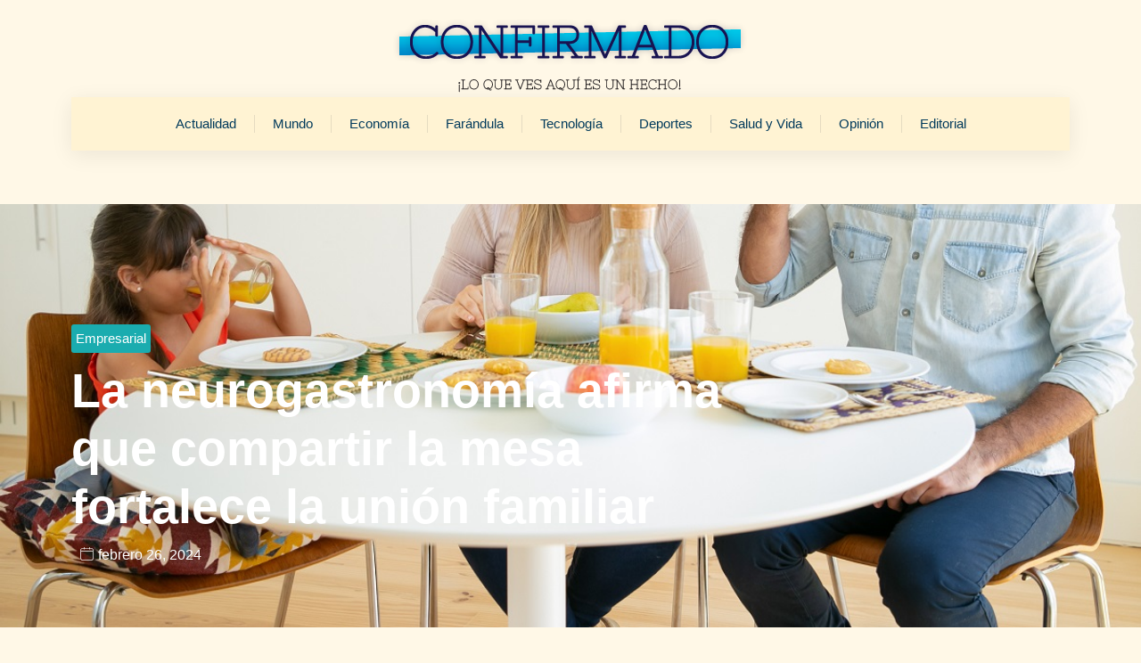

--- FILE ---
content_type: text/html; charset=UTF-8
request_url: https://confirmado.com.ve/la-neurogastronomia-afirma-que-compartir-la-mesa-fortalece-la-union-familiar/
body_size: 32617
content:
<!doctype html>
<html lang="es">
<head><meta charset="UTF-8"><script>if(navigator.userAgent.match(/MSIE|Internet Explorer/i)||navigator.userAgent.match(/Trident\/7\..*?rv:11/i)){var href=document.location.href;if(!href.match(/[?&]nowprocket/)){if(href.indexOf("?")==-1){if(href.indexOf("#")==-1){document.location.href=href+"?nowprocket=1"}else{document.location.href=href.replace("#","?nowprocket=1#")}}else{if(href.indexOf("#")==-1){document.location.href=href+"&nowprocket=1"}else{document.location.href=href.replace("#","&nowprocket=1#")}}}}</script><script>(()=>{class RocketLazyLoadScripts{constructor(){this.v="2.0.3",this.userEvents=["keydown","keyup","mousedown","mouseup","mousemove","mouseover","mouseenter","mouseout","mouseleave","touchmove","touchstart","touchend","touchcancel","wheel","click","dblclick","input","visibilitychange"],this.attributeEvents=["onblur","onclick","oncontextmenu","ondblclick","onfocus","onmousedown","onmouseenter","onmouseleave","onmousemove","onmouseout","onmouseover","onmouseup","onmousewheel","onscroll","onsubmit"]}async t(){this.i(),this.o(),/iP(ad|hone)/.test(navigator.userAgent)&&this.h(),this.u(),this.l(this),this.m(),this.k(this),this.p(this),this._(),await Promise.all([this.R(),this.L()]),this.lastBreath=Date.now(),this.S(this),this.P(),this.D(),this.O(),this.M(),await this.C(this.delayedScripts.normal),await this.C(this.delayedScripts.defer),await this.C(this.delayedScripts.async),this.F("domReady"),await this.T(),await this.j(),await this.I(),this.F("windowLoad"),await this.A(),window.dispatchEvent(new Event("rocket-allScriptsLoaded")),this.everythingLoaded=!0,this.lastTouchEnd&&await new Promise((t=>setTimeout(t,500-Date.now()+this.lastTouchEnd))),this.H(),this.F("all"),this.U(),this.W()}i(){this.CSPIssue=sessionStorage.getItem("rocketCSPIssue"),document.addEventListener("securitypolicyviolation",(t=>{this.CSPIssue||"script-src-elem"!==t.violatedDirective||"data"!==t.blockedURI||(this.CSPIssue=!0,sessionStorage.setItem("rocketCSPIssue",!0))}),{isRocket:!0})}o(){window.addEventListener("pageshow",(t=>{this.persisted=t.persisted,this.realWindowLoadedFired=!0}),{isRocket:!0}),window.addEventListener("pagehide",(()=>{this.onFirstUserAction=null}),{isRocket:!0})}h(){let t;function e(e){t=e}window.addEventListener("touchstart",e,{isRocket:!0}),window.addEventListener("touchend",(function i(o){Math.abs(o.changedTouches[0].pageX-t.changedTouches[0].pageX)<10&&Math.abs(o.changedTouches[0].pageY-t.changedTouches[0].pageY)<10&&o.timeStamp-t.timeStamp<200&&(o.target.dispatchEvent(new PointerEvent("click",{target:o.target,bubbles:!0,cancelable:!0,detail:1})),event.preventDefault(),window.removeEventListener("touchstart",e,{isRocket:!0}),window.removeEventListener("touchend",i,{isRocket:!0}))}),{isRocket:!0})}q(t){this.userActionTriggered||("mousemove"!==t.type||this.firstMousemoveIgnored?"keyup"===t.type||"mouseover"===t.type||"mouseout"===t.type||(this.userActionTriggered=!0,this.onFirstUserAction&&this.onFirstUserAction()):this.firstMousemoveIgnored=!0),"click"===t.type&&t.preventDefault(),this.savedUserEvents.length>0&&(t.stopPropagation(),t.stopImmediatePropagation()),"touchstart"===this.lastEvent&&"touchend"===t.type&&(this.lastTouchEnd=Date.now()),"click"===t.type&&(this.lastTouchEnd=0),this.lastEvent=t.type,this.savedUserEvents.push(t)}u(){this.savedUserEvents=[],this.userEventHandler=this.q.bind(this),this.userEvents.forEach((t=>window.addEventListener(t,this.userEventHandler,{passive:!1,isRocket:!0})))}U(){this.userEvents.forEach((t=>window.removeEventListener(t,this.userEventHandler,{passive:!1,isRocket:!0}))),this.savedUserEvents.forEach((t=>{t.target.dispatchEvent(new window[t.constructor.name](t.type,t))}))}m(){this.eventsMutationObserver=new MutationObserver((t=>{const e="return false";for(const i of t){if("attributes"===i.type){const t=i.target.getAttribute(i.attributeName);t&&t!==e&&(i.target.setAttribute("data-rocket-"+i.attributeName,t),i.target["rocket"+i.attributeName]=new Function("event",t),i.target.setAttribute(i.attributeName,e))}"childList"===i.type&&i.addedNodes.forEach((t=>{if(t.nodeType===Node.ELEMENT_NODE)for(const i of t.attributes)this.attributeEvents.includes(i.name)&&i.value&&""!==i.value&&(t.setAttribute("data-rocket-"+i.name,i.value),t["rocket"+i.name]=new Function("event",i.value),t.setAttribute(i.name,e))}))}})),this.eventsMutationObserver.observe(document,{subtree:!0,childList:!0,attributeFilter:this.attributeEvents})}H(){this.eventsMutationObserver.disconnect(),this.attributeEvents.forEach((t=>{document.querySelectorAll("[data-rocket-"+t+"]").forEach((e=>{e.setAttribute(t,e.getAttribute("data-rocket-"+t)),e.removeAttribute("data-rocket-"+t)}))}))}k(t){Object.defineProperty(HTMLElement.prototype,"onclick",{get(){return this.rocketonclick||null},set(e){this.rocketonclick=e,this.setAttribute(t.everythingLoaded?"onclick":"data-rocket-onclick","this.rocketonclick(event)")}})}S(t){function e(e,i){let o=e[i];e[i]=null,Object.defineProperty(e,i,{get:()=>o,set(s){t.everythingLoaded?o=s:e["rocket"+i]=o=s}})}e(document,"onreadystatechange"),e(window,"onload"),e(window,"onpageshow");try{Object.defineProperty(document,"readyState",{get:()=>t.rocketReadyState,set(e){t.rocketReadyState=e},configurable:!0}),document.readyState="loading"}catch(t){console.log("WPRocket DJE readyState conflict, bypassing")}}l(t){this.originalAddEventListener=EventTarget.prototype.addEventListener,this.originalRemoveEventListener=EventTarget.prototype.removeEventListener,this.savedEventListeners=[],EventTarget.prototype.addEventListener=function(e,i,o){o&&o.isRocket||!t.B(e,this)&&!t.userEvents.includes(e)||t.B(e,this)&&!t.userActionTriggered||e.startsWith("rocket-")||t.everythingLoaded?t.originalAddEventListener.call(this,e,i,o):t.savedEventListeners.push({target:this,remove:!1,type:e,func:i,options:o})},EventTarget.prototype.removeEventListener=function(e,i,o){o&&o.isRocket||!t.B(e,this)&&!t.userEvents.includes(e)||t.B(e,this)&&!t.userActionTriggered||e.startsWith("rocket-")||t.everythingLoaded?t.originalRemoveEventListener.call(this,e,i,o):t.savedEventListeners.push({target:this,remove:!0,type:e,func:i,options:o})}}F(t){"all"===t&&(EventTarget.prototype.addEventListener=this.originalAddEventListener,EventTarget.prototype.removeEventListener=this.originalRemoveEventListener),this.savedEventListeners=this.savedEventListeners.filter((e=>{let i=e.type,o=e.target||window;return"domReady"===t&&"DOMContentLoaded"!==i&&"readystatechange"!==i||("windowLoad"===t&&"load"!==i&&"readystatechange"!==i&&"pageshow"!==i||(this.B(i,o)&&(i="rocket-"+i),e.remove?o.removeEventListener(i,e.func,e.options):o.addEventListener(i,e.func,e.options),!1))}))}p(t){let e;function i(e){return t.everythingLoaded?e:e.split(" ").map((t=>"load"===t||t.startsWith("load.")?"rocket-jquery-load":t)).join(" ")}function o(o){function s(e){const s=o.fn[e];o.fn[e]=o.fn.init.prototype[e]=function(){return this[0]===window&&t.userActionTriggered&&("string"==typeof arguments[0]||arguments[0]instanceof String?arguments[0]=i(arguments[0]):"object"==typeof arguments[0]&&Object.keys(arguments[0]).forEach((t=>{const e=arguments[0][t];delete arguments[0][t],arguments[0][i(t)]=e}))),s.apply(this,arguments),this}}if(o&&o.fn&&!t.allJQueries.includes(o)){const e={DOMContentLoaded:[],"rocket-DOMContentLoaded":[]};for(const t in e)document.addEventListener(t,(()=>{e[t].forEach((t=>t()))}),{isRocket:!0});o.fn.ready=o.fn.init.prototype.ready=function(i){function s(){parseInt(o.fn.jquery)>2?setTimeout((()=>i.bind(document)(o))):i.bind(document)(o)}return t.realDomReadyFired?!t.userActionTriggered||t.fauxDomReadyFired?s():e["rocket-DOMContentLoaded"].push(s):e.DOMContentLoaded.push(s),o([])},s("on"),s("one"),s("off"),t.allJQueries.push(o)}e=o}t.allJQueries=[],o(window.jQuery),Object.defineProperty(window,"jQuery",{get:()=>e,set(t){o(t)}})}P(){const t=new Map;document.write=document.writeln=function(e){const i=document.currentScript,o=document.createRange(),s=i.parentElement;let n=t.get(i);void 0===n&&(n=i.nextSibling,t.set(i,n));const c=document.createDocumentFragment();o.setStart(c,0),c.appendChild(o.createContextualFragment(e)),s.insertBefore(c,n)}}async R(){return new Promise((t=>{this.userActionTriggered?t():this.onFirstUserAction=t}))}async L(){return new Promise((t=>{document.addEventListener("DOMContentLoaded",(()=>{this.realDomReadyFired=!0,t()}),{isRocket:!0})}))}async I(){return this.realWindowLoadedFired?Promise.resolve():new Promise((t=>{window.addEventListener("load",t,{isRocket:!0})}))}M(){this.pendingScripts=[];this.scriptsMutationObserver=new MutationObserver((t=>{for(const e of t)e.addedNodes.forEach((t=>{"SCRIPT"!==t.tagName||t.noModule||t.isWPRocket||this.pendingScripts.push({script:t,promise:new Promise((e=>{const i=()=>{const i=this.pendingScripts.findIndex((e=>e.script===t));i>=0&&this.pendingScripts.splice(i,1),e()};t.addEventListener("load",i,{isRocket:!0}),t.addEventListener("error",i,{isRocket:!0}),setTimeout(i,1e3)}))})}))})),this.scriptsMutationObserver.observe(document,{childList:!0,subtree:!0})}async j(){await this.J(),this.pendingScripts.length?(await this.pendingScripts[0].promise,await this.j()):this.scriptsMutationObserver.disconnect()}D(){this.delayedScripts={normal:[],async:[],defer:[]},document.querySelectorAll("script[type$=rocketlazyloadscript]").forEach((t=>{t.hasAttribute("data-rocket-src")?t.hasAttribute("async")&&!1!==t.async?this.delayedScripts.async.push(t):t.hasAttribute("defer")&&!1!==t.defer||"module"===t.getAttribute("data-rocket-type")?this.delayedScripts.defer.push(t):this.delayedScripts.normal.push(t):this.delayedScripts.normal.push(t)}))}async _(){await this.L();let t=[];document.querySelectorAll("script[type$=rocketlazyloadscript][data-rocket-src]").forEach((e=>{let i=e.getAttribute("data-rocket-src");if(i&&!i.startsWith("data:")){i.startsWith("//")&&(i=location.protocol+i);try{const o=new URL(i).origin;o!==location.origin&&t.push({src:o,crossOrigin:e.crossOrigin||"module"===e.getAttribute("data-rocket-type")})}catch(t){}}})),t=[...new Map(t.map((t=>[JSON.stringify(t),t]))).values()],this.N(t,"preconnect")}async $(t){if(await this.G(),!0!==t.noModule||!("noModule"in HTMLScriptElement.prototype))return new Promise((e=>{let i;function o(){(i||t).setAttribute("data-rocket-status","executed"),e()}try{if(navigator.userAgent.includes("Firefox/")||""===navigator.vendor||this.CSPIssue)i=document.createElement("script"),[...t.attributes].forEach((t=>{let e=t.nodeName;"type"!==e&&("data-rocket-type"===e&&(e="type"),"data-rocket-src"===e&&(e="src"),i.setAttribute(e,t.nodeValue))})),t.text&&(i.text=t.text),t.nonce&&(i.nonce=t.nonce),i.hasAttribute("src")?(i.addEventListener("load",o,{isRocket:!0}),i.addEventListener("error",(()=>{i.setAttribute("data-rocket-status","failed-network"),e()}),{isRocket:!0}),setTimeout((()=>{i.isConnected||e()}),1)):(i.text=t.text,o()),i.isWPRocket=!0,t.parentNode.replaceChild(i,t);else{const i=t.getAttribute("data-rocket-type"),s=t.getAttribute("data-rocket-src");i?(t.type=i,t.removeAttribute("data-rocket-type")):t.removeAttribute("type"),t.addEventListener("load",o,{isRocket:!0}),t.addEventListener("error",(i=>{this.CSPIssue&&i.target.src.startsWith("data:")?(console.log("WPRocket: CSP fallback activated"),t.removeAttribute("src"),this.$(t).then(e)):(t.setAttribute("data-rocket-status","failed-network"),e())}),{isRocket:!0}),s?(t.fetchPriority="high",t.removeAttribute("data-rocket-src"),t.src=s):t.src="data:text/javascript;base64,"+window.btoa(unescape(encodeURIComponent(t.text)))}}catch(i){t.setAttribute("data-rocket-status","failed-transform"),e()}}));t.setAttribute("data-rocket-status","skipped")}async C(t){const e=t.shift();return e?(e.isConnected&&await this.$(e),this.C(t)):Promise.resolve()}O(){this.N([...this.delayedScripts.normal,...this.delayedScripts.defer,...this.delayedScripts.async],"preload")}N(t,e){this.trash=this.trash||[];let i=!0;var o=document.createDocumentFragment();t.forEach((t=>{const s=t.getAttribute&&t.getAttribute("data-rocket-src")||t.src;if(s&&!s.startsWith("data:")){const n=document.createElement("link");n.href=s,n.rel=e,"preconnect"!==e&&(n.as="script",n.fetchPriority=i?"high":"low"),t.getAttribute&&"module"===t.getAttribute("data-rocket-type")&&(n.crossOrigin=!0),t.crossOrigin&&(n.crossOrigin=t.crossOrigin),t.integrity&&(n.integrity=t.integrity),t.nonce&&(n.nonce=t.nonce),o.appendChild(n),this.trash.push(n),i=!1}})),document.head.appendChild(o)}W(){this.trash.forEach((t=>t.remove()))}async T(){try{document.readyState="interactive"}catch(t){}this.fauxDomReadyFired=!0;try{await this.G(),document.dispatchEvent(new Event("rocket-readystatechange")),await this.G(),document.rocketonreadystatechange&&document.rocketonreadystatechange(),await this.G(),document.dispatchEvent(new Event("rocket-DOMContentLoaded")),await this.G(),window.dispatchEvent(new Event("rocket-DOMContentLoaded"))}catch(t){console.error(t)}}async A(){try{document.readyState="complete"}catch(t){}try{await this.G(),document.dispatchEvent(new Event("rocket-readystatechange")),await this.G(),document.rocketonreadystatechange&&document.rocketonreadystatechange(),await this.G(),window.dispatchEvent(new Event("rocket-load")),await this.G(),window.rocketonload&&window.rocketonload(),await this.G(),this.allJQueries.forEach((t=>t(window).trigger("rocket-jquery-load"))),await this.G();const t=new Event("rocket-pageshow");t.persisted=this.persisted,window.dispatchEvent(t),await this.G(),window.rocketonpageshow&&window.rocketonpageshow({persisted:this.persisted})}catch(t){console.error(t)}}async G(){Date.now()-this.lastBreath>45&&(await this.J(),this.lastBreath=Date.now())}async J(){return document.hidden?new Promise((t=>setTimeout(t))):new Promise((t=>requestAnimationFrame(t)))}B(t,e){return e===document&&"readystatechange"===t||(e===document&&"DOMContentLoaded"===t||(e===window&&"DOMContentLoaded"===t||(e===window&&"load"===t||e===window&&"pageshow"===t)))}static run(){(new RocketLazyLoadScripts).t()}}RocketLazyLoadScripts.run()})();</script>
	
	<meta name="viewport" content="width=device-width, initial-scale=1">
	<link rel="profile" href="https://gmpg.org/xfn/11">
	<meta name='robots' content='index, follow, max-image-preview:large, max-snippet:-1, max-video-preview:-1' />
	<style>img:is([sizes="auto" i], [sizes^="auto," i]) { contain-intrinsic-size: 3000px 1500px }</style>
	
	<!-- This site is optimized with the Yoast SEO plugin v26.4 - https://yoast.com/wordpress/plugins/seo/ -->
	<title>La neurogastronomía afirma que compartir la mesa fortalece la unión familiar</title>
	<meta name="description" content="&nbsp; El Chef y consultor especializado en neurogastronomía aplicada, Merlín Gessen, asegura que “las recetas que se transmiten por la experiencia de" />
	<link rel="canonical" href="https://confirmado.com.ve/la-neurogastronomia-afirma-que-compartir-la-mesa-fortalece-la-union-familiar/" />
	<meta property="og:locale" content="es_ES" />
	<meta property="og:type" content="article" />
	<meta property="og:title" content="La neurogastronomía afirma que compartir la mesa fortalece la unión familiar" />
	<meta property="og:description" content="&nbsp; El Chef y consultor especializado en neurogastronomía aplicada, Merlín Gessen, asegura que “las recetas que se transmiten por la experiencia de" />
	<meta property="og:url" content="https://confirmado.com.ve/la-neurogastronomia-afirma-que-compartir-la-mesa-fortalece-la-union-familiar/" />
	<meta property="og:site_name" content="Confirmado" />
	<meta property="article:publisher" content="https://www.facebook.com/superconfirmado/" />
	<meta property="article:published_time" content="2024-02-26T18:51:56+00:00" />
	<meta property="og:image" content="https://confirmado.com.ve/conf/conf-upload/uploads/2024/02/plumrose-neurogastronomia-familia-venezuela-mesafamiliar-haciendofamilia-comidavenezolana-embutidos-jamon.jpg" />
	<meta property="og:image:width" content="1195" />
	<meta property="og:image:height" content="797" />
	<meta property="og:image:type" content="image/jpeg" />
	<meta name="author" content="Super Confirmado" />
	<meta name="twitter:card" content="summary_large_image" />
	<meta name="twitter:creator" content="@superconfirmado" />
	<meta name="twitter:site" content="@superconfirmado" />
	<meta name="twitter:label1" content="Escrito por" />
	<meta name="twitter:data1" content="Super Confirmado" />
	<meta name="twitter:label2" content="Tiempo de lectura" />
	<meta name="twitter:data2" content="2 minutos" />
	<script type="application/ld+json" class="yoast-schema-graph">{"@context":"https://schema.org","@graph":[{"@type":"NewsArticle","@id":"https://confirmado.com.ve/la-neurogastronomia-afirma-que-compartir-la-mesa-fortalece-la-union-familiar/#article","isPartOf":{"@id":"https://confirmado.com.ve/la-neurogastronomia-afirma-que-compartir-la-mesa-fortalece-la-union-familiar/"},"author":{"name":"Super Confirmado","@id":"http://confirmado.com.ve/#/schema/person/172ceaadf95fcf1683006539823aee1d"},"headline":"La neurogastronomía afirma que compartir la mesa fortalece la unión familiar","datePublished":"2024-02-26T18:51:56+00:00","mainEntityOfPage":{"@id":"https://confirmado.com.ve/la-neurogastronomia-afirma-que-compartir-la-mesa-fortalece-la-union-familiar/"},"wordCount":326,"commentCount":0,"publisher":{"@id":"http://confirmado.com.ve/#organization"},"image":{"@id":"https://confirmado.com.ve/la-neurogastronomia-afirma-que-compartir-la-mesa-fortalece-la-union-familiar/#primaryimage"},"thumbnailUrl":"https://confirmado.com.ve/conf/conf-upload/uploads/2024/02/plumrose-neurogastronomia-familia-venezuela-mesafamiliar-haciendofamilia-comidavenezolana-embutidos-jamon.jpg","keywords":["ku2"],"articleSection":["Empresarial"],"inLanguage":"es","potentialAction":[{"@type":"CommentAction","name":"Comment","target":["https://confirmado.com.ve/la-neurogastronomia-afirma-que-compartir-la-mesa-fortalece-la-union-familiar/#respond"]}]},{"@type":["WebPage","ItemPage"],"@id":"https://confirmado.com.ve/la-neurogastronomia-afirma-que-compartir-la-mesa-fortalece-la-union-familiar/","url":"https://confirmado.com.ve/la-neurogastronomia-afirma-que-compartir-la-mesa-fortalece-la-union-familiar/","name":"La neurogastronomía afirma que compartir la mesa fortalece la unión familiar","isPartOf":{"@id":"http://confirmado.com.ve/#website"},"primaryImageOfPage":{"@id":"https://confirmado.com.ve/la-neurogastronomia-afirma-que-compartir-la-mesa-fortalece-la-union-familiar/#primaryimage"},"image":{"@id":"https://confirmado.com.ve/la-neurogastronomia-afirma-que-compartir-la-mesa-fortalece-la-union-familiar/#primaryimage"},"thumbnailUrl":"https://confirmado.com.ve/conf/conf-upload/uploads/2024/02/plumrose-neurogastronomia-familia-venezuela-mesafamiliar-haciendofamilia-comidavenezolana-embutidos-jamon.jpg","datePublished":"2024-02-26T18:51:56+00:00","description":"&nbsp; El Chef y consultor especializado en neurogastronomía aplicada, Merlín Gessen, asegura que “las recetas que se transmiten por la experiencia de","breadcrumb":{"@id":"https://confirmado.com.ve/la-neurogastronomia-afirma-que-compartir-la-mesa-fortalece-la-union-familiar/#breadcrumb"},"inLanguage":"es","potentialAction":[{"@type":"ReadAction","target":["https://confirmado.com.ve/la-neurogastronomia-afirma-que-compartir-la-mesa-fortalece-la-union-familiar/"]}]},{"@type":"ImageObject","inLanguage":"es","@id":"https://confirmado.com.ve/la-neurogastronomia-afirma-que-compartir-la-mesa-fortalece-la-union-familiar/#primaryimage","url":"https://confirmado.com.ve/conf/conf-upload/uploads/2024/02/plumrose-neurogastronomia-familia-venezuela-mesafamiliar-haciendofamilia-comidavenezolana-embutidos-jamon.jpg","contentUrl":"https://confirmado.com.ve/conf/conf-upload/uploads/2024/02/plumrose-neurogastronomia-familia-venezuela-mesafamiliar-haciendofamilia-comidavenezolana-embutidos-jamon.jpg","width":1195,"height":797,"caption":"Parents and kid enjoying breakfast together, drinking coffee and orange juice, sitting at dining table with fruits and cookies and talking. Family morning concept"},{"@type":"BreadcrumbList","@id":"https://confirmado.com.ve/la-neurogastronomia-afirma-que-compartir-la-mesa-fortalece-la-union-familiar/#breadcrumb","itemListElement":[{"@type":"ListItem","position":1,"name":"Portada","item":"https://confirmado.com.ve/"},{"@type":"ListItem","position":2,"name":"La neurogastronomía afirma que compartir la mesa fortalece la unión familiar"}]},{"@type":"WebSite","@id":"http://confirmado.com.ve/#website","url":"http://confirmado.com.ve/","name":"Confirmado","description":"Portal de Noticias en Venezuela","publisher":{"@id":"http://confirmado.com.ve/#organization"},"alternateName":"Noticias Confirmado","potentialAction":[{"@type":"SearchAction","target":{"@type":"EntryPoint","urlTemplate":"http://confirmado.com.ve/?s={search_term_string}"},"query-input":{"@type":"PropertyValueSpecification","valueRequired":true,"valueName":"search_term_string"}}],"inLanguage":"es"},{"@type":"Organization","@id":"http://confirmado.com.ve/#organization","name":"Confirmado","url":"http://confirmado.com.ve/","logo":{"@type":"ImageObject","inLanguage":"es","@id":"http://confirmado.com.ve/#/schema/logo/image/","url":"https://confirmado.com.ve/conf/conf-upload/uploads/2023/01/confirmado-logo.png","contentUrl":"https://confirmado.com.ve/conf/conf-upload/uploads/2023/01/confirmado-logo.png","width":428,"height":89,"caption":"Confirmado"},"image":{"@id":"http://confirmado.com.ve/#/schema/logo/image/"},"sameAs":["https://www.facebook.com/superconfirmado/","https://x.com/superconfirmado"]},{"@type":"Person","@id":"http://confirmado.com.ve/#/schema/person/172ceaadf95fcf1683006539823aee1d","name":"Super Confirmado","image":{"@type":"ImageObject","inLanguage":"es","@id":"http://confirmado.com.ve/#/schema/person/image/","url":"https://secure.gravatar.com/avatar/41d2487bdc37c832448fa7c6e6d989c01d25468d378f639c544b5e8f7ef85765?s=96&d=mm&r=g","contentUrl":"https://secure.gravatar.com/avatar/41d2487bdc37c832448fa7c6e6d989c01d25468d378f639c544b5e8f7ef85765?s=96&d=mm&r=g","caption":"Super Confirmado"}}]}</script>
	<!-- / Yoast SEO plugin. -->


<link rel='dns-prefetch' href='//www.googletagmanager.com' />
<script type="rocketlazyloadscript">
window._wpemojiSettings = {"baseUrl":"https:\/\/s.w.org\/images\/core\/emoji\/16.0.1\/72x72\/","ext":".png","svgUrl":"https:\/\/s.w.org\/images\/core\/emoji\/16.0.1\/svg\/","svgExt":".svg","source":{"concatemoji":"https:\/\/confirmado.com.ve\/wp-includes\/js\/wp-emoji-release.min.js?ver=6.8.3"}};
/*! This file is auto-generated */
!function(s,n){var o,i,e;function c(e){try{var t={supportTests:e,timestamp:(new Date).valueOf()};sessionStorage.setItem(o,JSON.stringify(t))}catch(e){}}function p(e,t,n){e.clearRect(0,0,e.canvas.width,e.canvas.height),e.fillText(t,0,0);var t=new Uint32Array(e.getImageData(0,0,e.canvas.width,e.canvas.height).data),a=(e.clearRect(0,0,e.canvas.width,e.canvas.height),e.fillText(n,0,0),new Uint32Array(e.getImageData(0,0,e.canvas.width,e.canvas.height).data));return t.every(function(e,t){return e===a[t]})}function u(e,t){e.clearRect(0,0,e.canvas.width,e.canvas.height),e.fillText(t,0,0);for(var n=e.getImageData(16,16,1,1),a=0;a<n.data.length;a++)if(0!==n.data[a])return!1;return!0}function f(e,t,n,a){switch(t){case"flag":return n(e,"\ud83c\udff3\ufe0f\u200d\u26a7\ufe0f","\ud83c\udff3\ufe0f\u200b\u26a7\ufe0f")?!1:!n(e,"\ud83c\udde8\ud83c\uddf6","\ud83c\udde8\u200b\ud83c\uddf6")&&!n(e,"\ud83c\udff4\udb40\udc67\udb40\udc62\udb40\udc65\udb40\udc6e\udb40\udc67\udb40\udc7f","\ud83c\udff4\u200b\udb40\udc67\u200b\udb40\udc62\u200b\udb40\udc65\u200b\udb40\udc6e\u200b\udb40\udc67\u200b\udb40\udc7f");case"emoji":return!a(e,"\ud83e\udedf")}return!1}function g(e,t,n,a){var r="undefined"!=typeof WorkerGlobalScope&&self instanceof WorkerGlobalScope?new OffscreenCanvas(300,150):s.createElement("canvas"),o=r.getContext("2d",{willReadFrequently:!0}),i=(o.textBaseline="top",o.font="600 32px Arial",{});return e.forEach(function(e){i[e]=t(o,e,n,a)}),i}function t(e){var t=s.createElement("script");t.src=e,t.defer=!0,s.head.appendChild(t)}"undefined"!=typeof Promise&&(o="wpEmojiSettingsSupports",i=["flag","emoji"],n.supports={everything:!0,everythingExceptFlag:!0},e=new Promise(function(e){s.addEventListener("DOMContentLoaded",e,{once:!0})}),new Promise(function(t){var n=function(){try{var e=JSON.parse(sessionStorage.getItem(o));if("object"==typeof e&&"number"==typeof e.timestamp&&(new Date).valueOf()<e.timestamp+604800&&"object"==typeof e.supportTests)return e.supportTests}catch(e){}return null}();if(!n){if("undefined"!=typeof Worker&&"undefined"!=typeof OffscreenCanvas&&"undefined"!=typeof URL&&URL.createObjectURL&&"undefined"!=typeof Blob)try{var e="postMessage("+g.toString()+"("+[JSON.stringify(i),f.toString(),p.toString(),u.toString()].join(",")+"));",a=new Blob([e],{type:"text/javascript"}),r=new Worker(URL.createObjectURL(a),{name:"wpTestEmojiSupports"});return void(r.onmessage=function(e){c(n=e.data),r.terminate(),t(n)})}catch(e){}c(n=g(i,f,p,u))}t(n)}).then(function(e){for(var t in e)n.supports[t]=e[t],n.supports.everything=n.supports.everything&&n.supports[t],"flag"!==t&&(n.supports.everythingExceptFlag=n.supports.everythingExceptFlag&&n.supports[t]);n.supports.everythingExceptFlag=n.supports.everythingExceptFlag&&!n.supports.flag,n.DOMReady=!1,n.readyCallback=function(){n.DOMReady=!0}}).then(function(){return e}).then(function(){var e;n.supports.everything||(n.readyCallback(),(e=n.source||{}).concatemoji?t(e.concatemoji):e.wpemoji&&e.twemoji&&(t(e.twemoji),t(e.wpemoji)))}))}((window,document),window._wpemojiSettings);
</script>
<style id='wp-emoji-styles-inline-css'>

	img.wp-smiley, img.emoji {
		display: inline !important;
		border: none !important;
		box-shadow: none !important;
		height: 1em !important;
		width: 1em !important;
		margin: 0 0.07em !important;
		vertical-align: -0.1em !important;
		background: none !important;
		padding: 0 !important;
	}
</style>
<link rel='stylesheet' id='wp-block-library-css' href='https://confirmado.com.ve/wp-includes/css/dist/block-library/style.min.css?ver=6.8.3' media='all' />
<style id='global-styles-inline-css'>
:root{--wp--preset--aspect-ratio--square: 1;--wp--preset--aspect-ratio--4-3: 4/3;--wp--preset--aspect-ratio--3-4: 3/4;--wp--preset--aspect-ratio--3-2: 3/2;--wp--preset--aspect-ratio--2-3: 2/3;--wp--preset--aspect-ratio--16-9: 16/9;--wp--preset--aspect-ratio--9-16: 9/16;--wp--preset--color--black: #000000;--wp--preset--color--cyan-bluish-gray: #abb8c3;--wp--preset--color--white: #ffffff;--wp--preset--color--pale-pink: #f78da7;--wp--preset--color--vivid-red: #cf2e2e;--wp--preset--color--luminous-vivid-orange: #ff6900;--wp--preset--color--luminous-vivid-amber: #fcb900;--wp--preset--color--light-green-cyan: #7bdcb5;--wp--preset--color--vivid-green-cyan: #00d084;--wp--preset--color--pale-cyan-blue: #8ed1fc;--wp--preset--color--vivid-cyan-blue: #0693e3;--wp--preset--color--vivid-purple: #9b51e0;--wp--preset--gradient--vivid-cyan-blue-to-vivid-purple: linear-gradient(135deg,rgba(6,147,227,1) 0%,rgb(155,81,224) 100%);--wp--preset--gradient--light-green-cyan-to-vivid-green-cyan: linear-gradient(135deg,rgb(122,220,180) 0%,rgb(0,208,130) 100%);--wp--preset--gradient--luminous-vivid-amber-to-luminous-vivid-orange: linear-gradient(135deg,rgba(252,185,0,1) 0%,rgba(255,105,0,1) 100%);--wp--preset--gradient--luminous-vivid-orange-to-vivid-red: linear-gradient(135deg,rgba(255,105,0,1) 0%,rgb(207,46,46) 100%);--wp--preset--gradient--very-light-gray-to-cyan-bluish-gray: linear-gradient(135deg,rgb(238,238,238) 0%,rgb(169,184,195) 100%);--wp--preset--gradient--cool-to-warm-spectrum: linear-gradient(135deg,rgb(74,234,220) 0%,rgb(151,120,209) 20%,rgb(207,42,186) 40%,rgb(238,44,130) 60%,rgb(251,105,98) 80%,rgb(254,248,76) 100%);--wp--preset--gradient--blush-light-purple: linear-gradient(135deg,rgb(255,206,236) 0%,rgb(152,150,240) 100%);--wp--preset--gradient--blush-bordeaux: linear-gradient(135deg,rgb(254,205,165) 0%,rgb(254,45,45) 50%,rgb(107,0,62) 100%);--wp--preset--gradient--luminous-dusk: linear-gradient(135deg,rgb(255,203,112) 0%,rgb(199,81,192) 50%,rgb(65,88,208) 100%);--wp--preset--gradient--pale-ocean: linear-gradient(135deg,rgb(255,245,203) 0%,rgb(182,227,212) 50%,rgb(51,167,181) 100%);--wp--preset--gradient--electric-grass: linear-gradient(135deg,rgb(202,248,128) 0%,rgb(113,206,126) 100%);--wp--preset--gradient--midnight: linear-gradient(135deg,rgb(2,3,129) 0%,rgb(40,116,252) 100%);--wp--preset--font-size--small: 13px;--wp--preset--font-size--medium: 20px;--wp--preset--font-size--large: 36px;--wp--preset--font-size--x-large: 42px;--wp--preset--spacing--20: 0.44rem;--wp--preset--spacing--30: 0.67rem;--wp--preset--spacing--40: 1rem;--wp--preset--spacing--50: 1.5rem;--wp--preset--spacing--60: 2.25rem;--wp--preset--spacing--70: 3.38rem;--wp--preset--spacing--80: 5.06rem;--wp--preset--shadow--natural: 6px 6px 9px rgba(0, 0, 0, 0.2);--wp--preset--shadow--deep: 12px 12px 50px rgba(0, 0, 0, 0.4);--wp--preset--shadow--sharp: 6px 6px 0px rgba(0, 0, 0, 0.2);--wp--preset--shadow--outlined: 6px 6px 0px -3px rgba(255, 255, 255, 1), 6px 6px rgba(0, 0, 0, 1);--wp--preset--shadow--crisp: 6px 6px 0px rgba(0, 0, 0, 1);}:root { --wp--style--global--content-size: 800px;--wp--style--global--wide-size: 1200px; }:where(body) { margin: 0; }.wp-site-blocks > .alignleft { float: left; margin-right: 2em; }.wp-site-blocks > .alignright { float: right; margin-left: 2em; }.wp-site-blocks > .aligncenter { justify-content: center; margin-left: auto; margin-right: auto; }:where(.wp-site-blocks) > * { margin-block-start: 24px; margin-block-end: 0; }:where(.wp-site-blocks) > :first-child { margin-block-start: 0; }:where(.wp-site-blocks) > :last-child { margin-block-end: 0; }:root { --wp--style--block-gap: 24px; }:root :where(.is-layout-flow) > :first-child{margin-block-start: 0;}:root :where(.is-layout-flow) > :last-child{margin-block-end: 0;}:root :where(.is-layout-flow) > *{margin-block-start: 24px;margin-block-end: 0;}:root :where(.is-layout-constrained) > :first-child{margin-block-start: 0;}:root :where(.is-layout-constrained) > :last-child{margin-block-end: 0;}:root :where(.is-layout-constrained) > *{margin-block-start: 24px;margin-block-end: 0;}:root :where(.is-layout-flex){gap: 24px;}:root :where(.is-layout-grid){gap: 24px;}.is-layout-flow > .alignleft{float: left;margin-inline-start: 0;margin-inline-end: 2em;}.is-layout-flow > .alignright{float: right;margin-inline-start: 2em;margin-inline-end: 0;}.is-layout-flow > .aligncenter{margin-left: auto !important;margin-right: auto !important;}.is-layout-constrained > .alignleft{float: left;margin-inline-start: 0;margin-inline-end: 2em;}.is-layout-constrained > .alignright{float: right;margin-inline-start: 2em;margin-inline-end: 0;}.is-layout-constrained > .aligncenter{margin-left: auto !important;margin-right: auto !important;}.is-layout-constrained > :where(:not(.alignleft):not(.alignright):not(.alignfull)){max-width: var(--wp--style--global--content-size);margin-left: auto !important;margin-right: auto !important;}.is-layout-constrained > .alignwide{max-width: var(--wp--style--global--wide-size);}body .is-layout-flex{display: flex;}.is-layout-flex{flex-wrap: wrap;align-items: center;}.is-layout-flex > :is(*, div){margin: 0;}body .is-layout-grid{display: grid;}.is-layout-grid > :is(*, div){margin: 0;}body{padding-top: 0px;padding-right: 0px;padding-bottom: 0px;padding-left: 0px;}a:where(:not(.wp-element-button)){text-decoration: underline;}:root :where(.wp-element-button, .wp-block-button__link){background-color: #32373c;border-width: 0;color: #fff;font-family: inherit;font-size: inherit;line-height: inherit;padding: calc(0.667em + 2px) calc(1.333em + 2px);text-decoration: none;}.has-black-color{color: var(--wp--preset--color--black) !important;}.has-cyan-bluish-gray-color{color: var(--wp--preset--color--cyan-bluish-gray) !important;}.has-white-color{color: var(--wp--preset--color--white) !important;}.has-pale-pink-color{color: var(--wp--preset--color--pale-pink) !important;}.has-vivid-red-color{color: var(--wp--preset--color--vivid-red) !important;}.has-luminous-vivid-orange-color{color: var(--wp--preset--color--luminous-vivid-orange) !important;}.has-luminous-vivid-amber-color{color: var(--wp--preset--color--luminous-vivid-amber) !important;}.has-light-green-cyan-color{color: var(--wp--preset--color--light-green-cyan) !important;}.has-vivid-green-cyan-color{color: var(--wp--preset--color--vivid-green-cyan) !important;}.has-pale-cyan-blue-color{color: var(--wp--preset--color--pale-cyan-blue) !important;}.has-vivid-cyan-blue-color{color: var(--wp--preset--color--vivid-cyan-blue) !important;}.has-vivid-purple-color{color: var(--wp--preset--color--vivid-purple) !important;}.has-black-background-color{background-color: var(--wp--preset--color--black) !important;}.has-cyan-bluish-gray-background-color{background-color: var(--wp--preset--color--cyan-bluish-gray) !important;}.has-white-background-color{background-color: var(--wp--preset--color--white) !important;}.has-pale-pink-background-color{background-color: var(--wp--preset--color--pale-pink) !important;}.has-vivid-red-background-color{background-color: var(--wp--preset--color--vivid-red) !important;}.has-luminous-vivid-orange-background-color{background-color: var(--wp--preset--color--luminous-vivid-orange) !important;}.has-luminous-vivid-amber-background-color{background-color: var(--wp--preset--color--luminous-vivid-amber) !important;}.has-light-green-cyan-background-color{background-color: var(--wp--preset--color--light-green-cyan) !important;}.has-vivid-green-cyan-background-color{background-color: var(--wp--preset--color--vivid-green-cyan) !important;}.has-pale-cyan-blue-background-color{background-color: var(--wp--preset--color--pale-cyan-blue) !important;}.has-vivid-cyan-blue-background-color{background-color: var(--wp--preset--color--vivid-cyan-blue) !important;}.has-vivid-purple-background-color{background-color: var(--wp--preset--color--vivid-purple) !important;}.has-black-border-color{border-color: var(--wp--preset--color--black) !important;}.has-cyan-bluish-gray-border-color{border-color: var(--wp--preset--color--cyan-bluish-gray) !important;}.has-white-border-color{border-color: var(--wp--preset--color--white) !important;}.has-pale-pink-border-color{border-color: var(--wp--preset--color--pale-pink) !important;}.has-vivid-red-border-color{border-color: var(--wp--preset--color--vivid-red) !important;}.has-luminous-vivid-orange-border-color{border-color: var(--wp--preset--color--luminous-vivid-orange) !important;}.has-luminous-vivid-amber-border-color{border-color: var(--wp--preset--color--luminous-vivid-amber) !important;}.has-light-green-cyan-border-color{border-color: var(--wp--preset--color--light-green-cyan) !important;}.has-vivid-green-cyan-border-color{border-color: var(--wp--preset--color--vivid-green-cyan) !important;}.has-pale-cyan-blue-border-color{border-color: var(--wp--preset--color--pale-cyan-blue) !important;}.has-vivid-cyan-blue-border-color{border-color: var(--wp--preset--color--vivid-cyan-blue) !important;}.has-vivid-purple-border-color{border-color: var(--wp--preset--color--vivid-purple) !important;}.has-vivid-cyan-blue-to-vivid-purple-gradient-background{background: var(--wp--preset--gradient--vivid-cyan-blue-to-vivid-purple) !important;}.has-light-green-cyan-to-vivid-green-cyan-gradient-background{background: var(--wp--preset--gradient--light-green-cyan-to-vivid-green-cyan) !important;}.has-luminous-vivid-amber-to-luminous-vivid-orange-gradient-background{background: var(--wp--preset--gradient--luminous-vivid-amber-to-luminous-vivid-orange) !important;}.has-luminous-vivid-orange-to-vivid-red-gradient-background{background: var(--wp--preset--gradient--luminous-vivid-orange-to-vivid-red) !important;}.has-very-light-gray-to-cyan-bluish-gray-gradient-background{background: var(--wp--preset--gradient--very-light-gray-to-cyan-bluish-gray) !important;}.has-cool-to-warm-spectrum-gradient-background{background: var(--wp--preset--gradient--cool-to-warm-spectrum) !important;}.has-blush-light-purple-gradient-background{background: var(--wp--preset--gradient--blush-light-purple) !important;}.has-blush-bordeaux-gradient-background{background: var(--wp--preset--gradient--blush-bordeaux) !important;}.has-luminous-dusk-gradient-background{background: var(--wp--preset--gradient--luminous-dusk) !important;}.has-pale-ocean-gradient-background{background: var(--wp--preset--gradient--pale-ocean) !important;}.has-electric-grass-gradient-background{background: var(--wp--preset--gradient--electric-grass) !important;}.has-midnight-gradient-background{background: var(--wp--preset--gradient--midnight) !important;}.has-small-font-size{font-size: var(--wp--preset--font-size--small) !important;}.has-medium-font-size{font-size: var(--wp--preset--font-size--medium) !important;}.has-large-font-size{font-size: var(--wp--preset--font-size--large) !important;}.has-x-large-font-size{font-size: var(--wp--preset--font-size--x-large) !important;}
:root :where(.wp-block-pullquote){font-size: 1.5em;line-height: 1.6;}
</style>
<link data-minify="1" rel='stylesheet' id='hello-elementor-css' href='https://confirmado.com.ve/conf/conf-upload/cache/min/1/conf/conf-upload/themes/hello-elementor/assets/css/reset.css?ver=1768907767' media='all' />
<link data-minify="1" rel='stylesheet' id='hello-elementor-theme-style-css' href='https://confirmado.com.ve/conf/conf-upload/cache/min/1/conf/conf-upload/themes/hello-elementor/assets/css/theme.css?ver=1768907767' media='all' />
<link data-minify="1" rel='stylesheet' id='hello-elementor-header-footer-css' href='https://confirmado.com.ve/conf/conf-upload/cache/min/1/conf/conf-upload/themes/hello-elementor/assets/css/header-footer.css?ver=1768907767' media='all' />
<link rel='stylesheet' id='elementor-frontend-css' href='https://confirmado.com.ve/conf/conf-upload/plugins/elementor/assets/css/frontend.min.css?ver=3.32.5' media='all' />
<style id='elementor-frontend-inline-css'>
.elementor-kit-794775{--e-global-color-primary:#023A5B;--e-global-color-secondary:#1AACAF;--e-global-color-text:#777777;--e-global-color-accent:#FE3E3F;--e-global-color-3c2ad25:#FFFFFF;--e-global-color-8b564f1:#F1F1F1;--e-global-color-7568283:#101010;--e-global-color-3d193d8:#FFF3D3;--e-global-color-ea9195b:#C2ECEE;--e-global-color-07a1f7e:#ECF9FE;--e-global-color-587b4d5:#E7D700;--e-global-typography-primary-font-family:"Noto Sans Anatolian Hieroglyphs";--e-global-typography-primary-font-weight:700;--e-global-typography-primary-text-transform:none;--e-global-typography-primary-line-height:1.22em;--e-global-typography-secondary-font-family:"Poppins";--e-global-typography-secondary-font-weight:400;--e-global-typography-secondary-text-transform:none;--e-global-typography-secondary-line-height:1.5em;--e-global-typography-text-font-family:"Poppins";--e-global-typography-text-font-size:16px;--e-global-typography-text-font-weight:400;--e-global-typography-text-text-transform:none;--e-global-typography-text-line-height:1.5em;--e-global-typography-accent-font-family:"Poppins";--e-global-typography-accent-font-size:15px;--e-global-typography-accent-font-weight:400;--e-global-typography-accent-line-height:1.5em;--e-global-typography-9740b67-font-family:"Poppins";--e-global-typography-9740b67-font-size:14px;--e-global-typography-9740b67-font-weight:400;--e-global-typography-9740b67-text-transform:none;--e-global-typography-46bece7-font-family:"Roboto";--e-global-typography-46bece7-font-size:50px;--e-global-typography-46bece7-font-weight:500;--e-global-typography-46bece7-text-transform:none;--e-global-typography-46bece7-line-height:1.22em;--e-global-typography-67ace4e-font-family:"Noto Serif";--e-global-typography-67ace4e-font-size:54px;--e-global-typography-67ace4e-font-weight:700;--e-global-typography-67ace4e-text-transform:capitalize;--e-global-typography-67ace4e-line-height:1.22em;--e-global-typography-3f3e88c-font-family:"Noto Serif";--e-global-typography-3f3e88c-font-size:36px;--e-global-typography-3f3e88c-font-weight:700;--e-global-typography-3f3e88c-text-transform:capitalize;--e-global-typography-3f3e88c-line-height:1.22em;--e-global-typography-83a0a2f-font-family:"Noto Serif";--e-global-typography-83a0a2f-font-size:28px;--e-global-typography-83a0a2f-font-weight:600;--e-global-typography-83a0a2f-text-transform:capitalize;--e-global-typography-83a0a2f-line-height:1.22em;--e-global-typography-be86681-font-family:"Noto Serif";--e-global-typography-be86681-font-size:20px;--e-global-typography-be86681-font-weight:700;--e-global-typography-be86681-text-transform:capitalize;--e-global-typography-be86681-line-height:1.22em;--e-global-typography-94485de-font-family:"Noto Serif";--e-global-typography-94485de-font-size:18px;--e-global-typography-94485de-font-weight:700;--e-global-typography-94485de-text-transform:capitalize;--e-global-typography-94485de-line-height:1.22em;--e-global-typography-cbcd450-font-family:"Noto Serif";--e-global-typography-cbcd450-font-size:16px;--e-global-typography-cbcd450-font-weight:700;--e-global-typography-cbcd450-text-transform:capitalize;--e-global-typography-cbcd450-line-height:1.22em;--e-global-typography-cf1d9c8-font-family:"Poppins";--e-global-typography-cf1d9c8-font-size:16px;--e-global-typography-cf1d9c8-font-weight:400;--e-global-typography-cf1d9c8-text-transform:none;--e-global-typography-cf1d9c8-font-style:italic;--e-global-typography-cf1d9c8-line-height:1.4em;--e-global-typography-b1af662-font-family:"Poppins";--e-global-typography-b1af662-font-size:16px;--e-global-typography-b1af662-font-weight:500;--e-global-typography-b1af662-line-height:1.22em;--e-global-typography-de846d9-font-family:"Poppins";--e-global-typography-de846d9-font-size:21px;--e-global-typography-de846d9-font-weight:700;--e-global-typography-de846d9-line-height:1.22em;background-color:#FFF3D387;color:var( --e-global-color-text );font-family:"Poppins", Sans-serif;font-size:17px;font-weight:400;text-transform:none;line-height:1.5em;}.elementor-kit-794775 button,.elementor-kit-794775 input[type="button"],.elementor-kit-794775 input[type="submit"],.elementor-kit-794775 .elementor-button{background-color:var( --e-global-color-accent );font-family:var( --e-global-typography-accent-font-family ), Sans-serif;font-size:var( --e-global-typography-accent-font-size );font-weight:var( --e-global-typography-accent-font-weight );line-height:var( --e-global-typography-accent-line-height );color:var( --e-global-color-3c2ad25 );border-radius:0px 0px 0px 0px;padding:12px 20px 12px 20px;}.elementor-kit-794775 button:hover,.elementor-kit-794775 button:focus,.elementor-kit-794775 input[type="button"]:hover,.elementor-kit-794775 input[type="button"]:focus,.elementor-kit-794775 input[type="submit"]:hover,.elementor-kit-794775 input[type="submit"]:focus,.elementor-kit-794775 .elementor-button:hover,.elementor-kit-794775 .elementor-button:focus{background-color:var( --e-global-color-primary );color:var( --e-global-color-3c2ad25 );box-shadow:0px 0px 0px 4px rgba(255, 255, 255, 0.10196078431372549);border-radius:0px 0px 0px 0px;}.elementor-kit-794775 e-page-transition{background-color:#FFBC7D;}.elementor-kit-794775 p{margin-block-end:30px;}.elementor-kit-794775 a{color:var( --e-global-color-secondary );font-family:var( --e-global-typography-text-font-family ), Sans-serif;font-size:var( --e-global-typography-text-font-size );font-weight:var( --e-global-typography-text-font-weight );text-transform:var( --e-global-typography-text-text-transform );line-height:var( --e-global-typography-text-line-height );}.elementor-kit-794775 a:hover{color:var( --e-global-color-secondary );font-family:var( --e-global-typography-text-font-family ), Sans-serif;font-size:var( --e-global-typography-text-font-size );font-weight:var( --e-global-typography-text-font-weight );text-transform:var( --e-global-typography-text-text-transform );line-height:var( --e-global-typography-text-line-height );}.elementor-kit-794775 h1{color:var( --e-global-color-primary );font-family:var( --e-global-typography-67ace4e-font-family ), Sans-serif;font-size:var( --e-global-typography-67ace4e-font-size );font-weight:var( --e-global-typography-67ace4e-font-weight );text-transform:var( --e-global-typography-67ace4e-text-transform );line-height:var( --e-global-typography-67ace4e-line-height );}.elementor-kit-794775 h2{color:var( --e-global-color-primary );font-family:var( --e-global-typography-3f3e88c-font-family ), Sans-serif;font-size:var( --e-global-typography-3f3e88c-font-size );font-weight:var( --e-global-typography-3f3e88c-font-weight );text-transform:var( --e-global-typography-3f3e88c-text-transform );line-height:var( --e-global-typography-3f3e88c-line-height );}.elementor-kit-794775 h3{color:var( --e-global-color-primary );font-family:var( --e-global-typography-83a0a2f-font-family ), Sans-serif;font-size:var( --e-global-typography-83a0a2f-font-size );font-weight:var( --e-global-typography-83a0a2f-font-weight );text-transform:var( --e-global-typography-83a0a2f-text-transform );line-height:var( --e-global-typography-83a0a2f-line-height );}.elementor-kit-794775 h4{color:var( --e-global-color-primary );font-family:var( --e-global-typography-be86681-font-family ), Sans-serif;font-size:var( --e-global-typography-be86681-font-size );font-weight:var( --e-global-typography-be86681-font-weight );text-transform:var( --e-global-typography-be86681-text-transform );line-height:var( --e-global-typography-be86681-line-height );}.elementor-kit-794775 h5{color:var( --e-global-color-primary );font-family:var( --e-global-typography-94485de-font-family ), Sans-serif;font-size:var( --e-global-typography-94485de-font-size );font-weight:var( --e-global-typography-94485de-font-weight );text-transform:var( --e-global-typography-94485de-text-transform );line-height:var( --e-global-typography-94485de-line-height );}.elementor-kit-794775 h6{color:var( --e-global-color-primary );font-family:var( --e-global-typography-cbcd450-font-family ), Sans-serif;font-size:var( --e-global-typography-cbcd450-font-size );font-weight:var( --e-global-typography-cbcd450-font-weight );text-transform:var( --e-global-typography-cbcd450-text-transform );line-height:var( --e-global-typography-cbcd450-line-height );}.elementor-kit-794775 label{font-family:var( --e-global-typography-text-font-family ), Sans-serif;font-size:var( --e-global-typography-text-font-size );font-weight:var( --e-global-typography-text-font-weight );text-transform:var( --e-global-typography-text-text-transform );line-height:var( --e-global-typography-text-line-height );}.elementor-kit-794775 input:not([type="button"]):not([type="submit"]),.elementor-kit-794775 textarea,.elementor-kit-794775 .elementor-field-textual{font-family:var( --e-global-typography-text-font-family ), Sans-serif;font-size:var( --e-global-typography-text-font-size );font-weight:var( --e-global-typography-text-font-weight );text-transform:var( --e-global-typography-text-text-transform );line-height:var( --e-global-typography-text-line-height );color:var( --e-global-color-text );background-color:var( --e-global-color-8b564f1 );border-style:solid;border-width:1px 1px 1px 1px;border-color:var( --e-global-color-8b564f1 );border-radius:0px 0px 0px 0px;padding:12px 20px 12px 20px;}.elementor-kit-794775 input:focus:not([type="button"]):not([type="submit"]),.elementor-kit-794775 textarea:focus,.elementor-kit-794775 .elementor-field-textual:focus{color:var( --e-global-color-text );background-color:var( --e-global-color-8b564f1 );border-style:solid;border-width:1px 1px 1px 1px;border-color:var( --e-global-color-8b564f1 );border-radius:0px 0px 0px 0px;}.elementor-section.elementor-section-boxed > .elementor-container{max-width:1140px;}.e-con{--container-max-width:1140px;}.elementor-widget:not(:last-child){--kit-widget-spacing:20px;}.elementor-element{--widgets-spacing:20px 20px;--widgets-spacing-row:20px;--widgets-spacing-column:20px;}{}h1.entry-title{display:var(--page-title-display);}.site-header .site-branding{flex-direction:column;align-items:stretch;}.site-header{padding-inline-end:0px;padding-inline-start:0px;}.site-footer .site-branding{flex-direction:column;align-items:stretch;}@media(max-width:1024px){.elementor-kit-794775{--e-global-typography-46bece7-font-size:48px;--e-global-typography-67ace4e-font-size:54px;--e-global-typography-3f3e88c-font-size:36px;--e-global-typography-83a0a2f-font-size:28px;--e-global-typography-be86681-font-size:21px;--e-global-typography-94485de-font-size:18px;}.elementor-kit-794775 a{font-size:var( --e-global-typography-text-font-size );line-height:var( --e-global-typography-text-line-height );}.elementor-kit-794775 a:hover{font-size:var( --e-global-typography-text-font-size );line-height:var( --e-global-typography-text-line-height );}.elementor-kit-794775 h1{font-size:var( --e-global-typography-67ace4e-font-size );line-height:var( --e-global-typography-67ace4e-line-height );}.elementor-kit-794775 h2{font-size:var( --e-global-typography-3f3e88c-font-size );line-height:var( --e-global-typography-3f3e88c-line-height );}.elementor-kit-794775 h3{font-size:var( --e-global-typography-83a0a2f-font-size );line-height:var( --e-global-typography-83a0a2f-line-height );}.elementor-kit-794775 h4{font-size:var( --e-global-typography-be86681-font-size );line-height:var( --e-global-typography-be86681-line-height );}.elementor-kit-794775 h5{font-size:var( --e-global-typography-94485de-font-size );line-height:var( --e-global-typography-94485de-line-height );}.elementor-kit-794775 h6{font-size:var( --e-global-typography-cbcd450-font-size );line-height:var( --e-global-typography-cbcd450-line-height );}.elementor-kit-794775 button,.elementor-kit-794775 input[type="button"],.elementor-kit-794775 input[type="submit"],.elementor-kit-794775 .elementor-button{font-size:var( --e-global-typography-accent-font-size );line-height:var( --e-global-typography-accent-line-height );}.elementor-kit-794775 label{font-size:var( --e-global-typography-text-font-size );line-height:var( --e-global-typography-text-line-height );}.elementor-kit-794775 input:not([type="button"]):not([type="submit"]),.elementor-kit-794775 textarea,.elementor-kit-794775 .elementor-field-textual{font-size:var( --e-global-typography-text-font-size );line-height:var( --e-global-typography-text-line-height );}.elementor-section.elementor-section-boxed > .elementor-container{max-width:1024px;}.e-con{--container-max-width:1024px;}}@media(max-width:767px){.elementor-kit-794775{--e-global-typography-46bece7-font-size:32px;--e-global-typography-67ace4e-font-size:42px;--e-global-typography-3f3e88c-font-size:30px;--e-global-typography-83a0a2f-font-size:24px;--e-global-typography-be86681-font-size:18px;--e-global-typography-94485de-font-size:16px;}.elementor-kit-794775 a{font-size:var( --e-global-typography-text-font-size );line-height:var( --e-global-typography-text-line-height );}.elementor-kit-794775 a:hover{font-size:var( --e-global-typography-text-font-size );line-height:var( --e-global-typography-text-line-height );}.elementor-kit-794775 h1{font-size:var( --e-global-typography-67ace4e-font-size );line-height:var( --e-global-typography-67ace4e-line-height );}.elementor-kit-794775 h2{font-size:var( --e-global-typography-3f3e88c-font-size );line-height:var( --e-global-typography-3f3e88c-line-height );}.elementor-kit-794775 h3{font-size:var( --e-global-typography-83a0a2f-font-size );line-height:var( --e-global-typography-83a0a2f-line-height );}.elementor-kit-794775 h4{font-size:var( --e-global-typography-be86681-font-size );line-height:var( --e-global-typography-be86681-line-height );}.elementor-kit-794775 h5{font-size:var( --e-global-typography-94485de-font-size );line-height:var( --e-global-typography-94485de-line-height );}.elementor-kit-794775 h6{font-size:var( --e-global-typography-cbcd450-font-size );line-height:var( --e-global-typography-cbcd450-line-height );}.elementor-kit-794775 button,.elementor-kit-794775 input[type="button"],.elementor-kit-794775 input[type="submit"],.elementor-kit-794775 .elementor-button{font-size:var( --e-global-typography-accent-font-size );line-height:var( --e-global-typography-accent-line-height );}.elementor-kit-794775 label{font-size:var( --e-global-typography-text-font-size );line-height:var( --e-global-typography-text-line-height );}.elementor-kit-794775 input:not([type="button"]):not([type="submit"]),.elementor-kit-794775 textarea,.elementor-kit-794775 .elementor-field-textual{font-size:var( --e-global-typography-text-font-size );line-height:var( --e-global-typography-text-line-height );}.elementor-section.elementor-section-boxed > .elementor-container{max-width:767px;}.e-con{--container-max-width:767px;}}
.elementor-794791 .elementor-element.elementor-element-4d2967f5{--display:flex;--flex-direction:row;--container-widget-width:calc( ( 1 - var( --container-widget-flex-grow ) ) * 100% );--container-widget-height:100%;--container-widget-flex-grow:1;--container-widget-align-self:stretch;--flex-wrap-mobile:wrap;--align-items:stretch;--gap:10px 10px;--row-gap:10px;--column-gap:10px;--margin-top:0px;--margin-bottom:20px;--margin-left:0px;--margin-right:0px;--z-index:99;}.elementor-794791 .elementor-element.elementor-element-427d4ad1{--display:flex;--gap:0px 0px;--row-gap:0px;--column-gap:0px;}.elementor-794791 .elementor-element.elementor-element-7ca5774e{text-align:center;}.elementor-794791 .elementor-element.elementor-element-7ca5774e img{width:100%;}.elementor-794791 .elementor-element.elementor-element-1df6fbee .elementor-menu-toggle{margin-right:auto;background-color:rgba(0,0,0,0);}.elementor-794791 .elementor-element.elementor-element-1df6fbee .elementor-nav-menu .elementor-item{font-family:"Poppins", Sans-serif;font-size:15px;font-weight:500;line-height:1.22em;}.elementor-794791 .elementor-element.elementor-element-1df6fbee .elementor-nav-menu--main .elementor-item{color:var( --e-global-color-primary );fill:var( --e-global-color-primary );padding-left:20px;padding-right:20px;padding-top:0px;padding-bottom:0px;}.elementor-794791 .elementor-element.elementor-element-1df6fbee .elementor-nav-menu--main .elementor-item:hover,
					.elementor-794791 .elementor-element.elementor-element-1df6fbee .elementor-nav-menu--main .elementor-item.elementor-item-active,
					.elementor-794791 .elementor-element.elementor-element-1df6fbee .elementor-nav-menu--main .elementor-item.highlighted,
					.elementor-794791 .elementor-element.elementor-element-1df6fbee .elementor-nav-menu--main .elementor-item:focus{color:var( --e-global-color-primary );fill:var( --e-global-color-primary );}.elementor-794791 .elementor-element.elementor-element-1df6fbee .elementor-nav-menu--main .elementor-item.elementor-item-active{color:var( --e-global-color-secondary );}.elementor-794791 .elementor-element.elementor-element-1df6fbee{--e-nav-menu-divider-content:"";--e-nav-menu-divider-style:solid;--e-nav-menu-divider-width:1px;--e-nav-menu-divider-height:20px;--e-nav-menu-divider-color:#77777730;}.elementor-794791 .elementor-element.elementor-element-1df6fbee .elementor-nav-menu--dropdown a, .elementor-794791 .elementor-element.elementor-element-1df6fbee .elementor-menu-toggle{color:var( --e-global-color-text );fill:var( --e-global-color-text );}.elementor-794791 .elementor-element.elementor-element-1df6fbee .elementor-nav-menu--dropdown{background-color:var( --e-global-color-3c2ad25 );border-radius:0px 0px 0px 0px;}.elementor-794791 .elementor-element.elementor-element-1df6fbee .elementor-nav-menu--dropdown a:hover,
					.elementor-794791 .elementor-element.elementor-element-1df6fbee .elementor-nav-menu--dropdown a:focus,
					.elementor-794791 .elementor-element.elementor-element-1df6fbee .elementor-nav-menu--dropdown a.elementor-item-active,
					.elementor-794791 .elementor-element.elementor-element-1df6fbee .elementor-nav-menu--dropdown a.highlighted,
					.elementor-794791 .elementor-element.elementor-element-1df6fbee .elementor-menu-toggle:hover,
					.elementor-794791 .elementor-element.elementor-element-1df6fbee .elementor-menu-toggle:focus{color:var( --e-global-color-3c2ad25 );}.elementor-794791 .elementor-element.elementor-element-1df6fbee .elementor-nav-menu--dropdown a:hover,
					.elementor-794791 .elementor-element.elementor-element-1df6fbee .elementor-nav-menu--dropdown a:focus,
					.elementor-794791 .elementor-element.elementor-element-1df6fbee .elementor-nav-menu--dropdown a.elementor-item-active,
					.elementor-794791 .elementor-element.elementor-element-1df6fbee .elementor-nav-menu--dropdown a.highlighted{background-color:var( --e-global-color-primary );}.elementor-794791 .elementor-element.elementor-element-1df6fbee .elementor-nav-menu--dropdown .elementor-item, .elementor-794791 .elementor-element.elementor-element-1df6fbee .elementor-nav-menu--dropdown  .elementor-sub-item{font-family:var( --e-global-typography-text-font-family ), Sans-serif;font-size:var( --e-global-typography-text-font-size );font-weight:var( --e-global-typography-text-font-weight );text-transform:var( --e-global-typography-text-text-transform );}.elementor-794791 .elementor-element.elementor-element-1df6fbee .elementor-nav-menu--dropdown li:first-child a{border-top-left-radius:0px;border-top-right-radius:0px;}.elementor-794791 .elementor-element.elementor-element-1df6fbee .elementor-nav-menu--dropdown li:last-child a{border-bottom-right-radius:0px;border-bottom-left-radius:0px;}.elementor-794791 .elementor-element.elementor-element-1df6fbee .elementor-nav-menu--dropdown a{padding-left:40px;padding-right:40px;}.elementor-794791 .elementor-element.elementor-element-1df6fbee .elementor-nav-menu--dropdown li:not(:last-child){border-style:solid;border-color:var( --e-global-color-8b564f1 );border-bottom-width:1px;}.elementor-794791 .elementor-element.elementor-element-1df6fbee .elementor-nav-menu--main > .elementor-nav-menu > li > .elementor-nav-menu--dropdown, .elementor-794791 .elementor-element.elementor-element-1df6fbee .elementor-nav-menu__container.elementor-nav-menu--dropdown{margin-top:30px !important;}.elementor-794791 .elementor-element.elementor-element-1df6fbee div.elementor-menu-toggle{color:var( --e-global-color-primary );}.elementor-794791 .elementor-element.elementor-element-1df6fbee div.elementor-menu-toggle svg{fill:var( --e-global-color-primary );}.elementor-794791 .elementor-element.elementor-element-1df6fbee div.elementor-menu-toggle:hover, .elementor-794791 .elementor-element.elementor-element-1df6fbee div.elementor-menu-toggle:focus{color:var( --e-global-color-secondary );}.elementor-794791 .elementor-element.elementor-element-1df6fbee div.elementor-menu-toggle:hover svg, .elementor-794791 .elementor-element.elementor-element-1df6fbee div.elementor-menu-toggle:focus svg{fill:var( --e-global-color-secondary );}.elementor-794791 .elementor-element.elementor-element-460ba76a{--display:flex;--flex-direction:row;--container-widget-width:calc( ( 1 - var( --container-widget-flex-grow ) ) * 100% );--container-widget-height:100%;--container-widget-flex-grow:1;--container-widget-align-self:stretch;--flex-wrap-mobile:wrap;--align-items:stretch;--gap:10px 10px;--row-gap:10px;--column-gap:10px;border-style:none;--border-style:none;--border-radius:0px 0px 0px 0px;box-shadow:0px 5px 25px 0px rgba(0, 0, 0, 0.08);--padding-top:10px;--padding-bottom:10px;--padding-left:0px;--padding-right:0px;}.elementor-794791 .elementor-element.elementor-element-460ba76a:not(.elementor-motion-effects-element-type-background), .elementor-794791 .elementor-element.elementor-element-460ba76a > .elementor-motion-effects-container > .elementor-motion-effects-layer{background-color:var( --e-global-color-3d193d8 );}.elementor-794791 .elementor-element.elementor-element-5bad4136{--display:flex;--gap:0px 0px;--row-gap:0px;--column-gap:0px;--margin-top:0px;--margin-bottom:0px;--margin-left:0px;--margin-right:0px;}.elementor-794791 .elementor-element.elementor-element-5bad4136:not(.elementor-motion-effects-element-type-background), .elementor-794791 .elementor-element.elementor-element-5bad4136 > .elementor-motion-effects-container > .elementor-motion-effects-layer{background-color:var( --e-global-color-3d193d8 );}.elementor-794791 .elementor-element.elementor-element-4ea4fbae .elementor-menu-toggle{margin-right:auto;background-color:rgba(0,0,0,0);}.elementor-794791 .elementor-element.elementor-element-4ea4fbae .elementor-nav-menu .elementor-item{font-family:"Poppins", Sans-serif;font-size:15px;font-weight:500;line-height:1.22em;}.elementor-794791 .elementor-element.elementor-element-4ea4fbae .elementor-nav-menu--main .elementor-item{color:var( --e-global-color-primary );fill:var( --e-global-color-primary );padding-left:20px;padding-right:20px;padding-top:0px;padding-bottom:0px;}.elementor-794791 .elementor-element.elementor-element-4ea4fbae .elementor-nav-menu--main .elementor-item:hover,
					.elementor-794791 .elementor-element.elementor-element-4ea4fbae .elementor-nav-menu--main .elementor-item.elementor-item-active,
					.elementor-794791 .elementor-element.elementor-element-4ea4fbae .elementor-nav-menu--main .elementor-item.highlighted,
					.elementor-794791 .elementor-element.elementor-element-4ea4fbae .elementor-nav-menu--main .elementor-item:focus{color:var( --e-global-color-primary );fill:var( --e-global-color-primary );}.elementor-794791 .elementor-element.elementor-element-4ea4fbae .elementor-nav-menu--main .elementor-item.elementor-item-active{color:var( --e-global-color-secondary );}.elementor-794791 .elementor-element.elementor-element-4ea4fbae{--e-nav-menu-divider-content:"";--e-nav-menu-divider-style:solid;--e-nav-menu-divider-width:1px;--e-nav-menu-divider-height:20px;--e-nav-menu-divider-color:#77777730;}.elementor-794791 .elementor-element.elementor-element-4ea4fbae .elementor-nav-menu--dropdown a, .elementor-794791 .elementor-element.elementor-element-4ea4fbae .elementor-menu-toggle{color:var( --e-global-color-text );fill:var( --e-global-color-text );}.elementor-794791 .elementor-element.elementor-element-4ea4fbae .elementor-nav-menu--dropdown{background-color:var( --e-global-color-3c2ad25 );border-radius:0px 0px 0px 0px;}.elementor-794791 .elementor-element.elementor-element-4ea4fbae .elementor-nav-menu--dropdown a:hover,
					.elementor-794791 .elementor-element.elementor-element-4ea4fbae .elementor-nav-menu--dropdown a:focus,
					.elementor-794791 .elementor-element.elementor-element-4ea4fbae .elementor-nav-menu--dropdown a.elementor-item-active,
					.elementor-794791 .elementor-element.elementor-element-4ea4fbae .elementor-nav-menu--dropdown a.highlighted,
					.elementor-794791 .elementor-element.elementor-element-4ea4fbae .elementor-menu-toggle:hover,
					.elementor-794791 .elementor-element.elementor-element-4ea4fbae .elementor-menu-toggle:focus{color:var( --e-global-color-3c2ad25 );}.elementor-794791 .elementor-element.elementor-element-4ea4fbae .elementor-nav-menu--dropdown a:hover,
					.elementor-794791 .elementor-element.elementor-element-4ea4fbae .elementor-nav-menu--dropdown a:focus,
					.elementor-794791 .elementor-element.elementor-element-4ea4fbae .elementor-nav-menu--dropdown a.elementor-item-active,
					.elementor-794791 .elementor-element.elementor-element-4ea4fbae .elementor-nav-menu--dropdown a.highlighted{background-color:var( --e-global-color-primary );}.elementor-794791 .elementor-element.elementor-element-4ea4fbae .elementor-nav-menu--dropdown .elementor-item, .elementor-794791 .elementor-element.elementor-element-4ea4fbae .elementor-nav-menu--dropdown  .elementor-sub-item{font-family:var( --e-global-typography-text-font-family ), Sans-serif;font-size:var( --e-global-typography-text-font-size );font-weight:var( --e-global-typography-text-font-weight );text-transform:var( --e-global-typography-text-text-transform );}.elementor-794791 .elementor-element.elementor-element-4ea4fbae .elementor-nav-menu--dropdown li:first-child a{border-top-left-radius:0px;border-top-right-radius:0px;}.elementor-794791 .elementor-element.elementor-element-4ea4fbae .elementor-nav-menu--dropdown li:last-child a{border-bottom-right-radius:0px;border-bottom-left-radius:0px;}.elementor-794791 .elementor-element.elementor-element-4ea4fbae .elementor-nav-menu--dropdown a{padding-left:40px;padding-right:40px;}.elementor-794791 .elementor-element.elementor-element-4ea4fbae .elementor-nav-menu--dropdown li:not(:last-child){border-style:solid;border-color:var( --e-global-color-8b564f1 );border-bottom-width:1px;}.elementor-794791 .elementor-element.elementor-element-4ea4fbae .elementor-nav-menu--main > .elementor-nav-menu > li > .elementor-nav-menu--dropdown, .elementor-794791 .elementor-element.elementor-element-4ea4fbae .elementor-nav-menu__container.elementor-nav-menu--dropdown{margin-top:30px !important;}.elementor-794791 .elementor-element.elementor-element-4ea4fbae div.elementor-menu-toggle{color:var( --e-global-color-primary );}.elementor-794791 .elementor-element.elementor-element-4ea4fbae div.elementor-menu-toggle svg{fill:var( --e-global-color-primary );}.elementor-794791 .elementor-element.elementor-element-4ea4fbae div.elementor-menu-toggle:hover, .elementor-794791 .elementor-element.elementor-element-4ea4fbae div.elementor-menu-toggle:focus{color:var( --e-global-color-secondary );}.elementor-794791 .elementor-element.elementor-element-4ea4fbae div.elementor-menu-toggle:hover svg, .elementor-794791 .elementor-element.elementor-element-4ea4fbae div.elementor-menu-toggle:focus svg{fill:var( --e-global-color-secondary );}.elementor-theme-builder-content-area{height:400px;}.elementor-location-header:before, .elementor-location-footer:before{content:"";display:table;clear:both;}@media(min-width:768px){.elementor-794791 .elementor-element.elementor-element-427d4ad1{--width:100%;}}@media(max-width:1024px) and (min-width:768px){.elementor-794791 .elementor-element.elementor-element-5bad4136{--width:75%;}}@media(max-width:1024px){.elementor-794791 .elementor-element.elementor-element-4d2967f5{--margin-top:0px;--margin-bottom:0px;--margin-left:0px;--margin-right:0px;}.elementor-794791 .elementor-element.elementor-element-427d4ad1{--margin-top:0px;--margin-bottom:0px;--margin-left:0px;--margin-right:0px;--padding-top:0px;--padding-bottom:0px;--padding-left:0px;--padding-right:0px;}.elementor-794791 .elementor-element.elementor-element-7ca5774e img{width:40%;}.elementor-794791 .elementor-element.elementor-element-1df6fbee .elementor-nav-menu--main .elementor-item{padding-top:0px;padding-bottom:0px;}.elementor-794791 .elementor-element.elementor-element-1df6fbee .elementor-nav-menu--dropdown .elementor-item, .elementor-794791 .elementor-element.elementor-element-1df6fbee .elementor-nav-menu--dropdown  .elementor-sub-item{font-size:var( --e-global-typography-text-font-size );}.elementor-794791 .elementor-element.elementor-element-1df6fbee .elementor-nav-menu--dropdown{border-radius:0px 0px 0px 0px;}.elementor-794791 .elementor-element.elementor-element-1df6fbee .elementor-nav-menu--dropdown li:first-child a{border-top-left-radius:0px;border-top-right-radius:0px;}.elementor-794791 .elementor-element.elementor-element-1df6fbee .elementor-nav-menu--dropdown li:last-child a{border-bottom-right-radius:0px;border-bottom-left-radius:0px;}.elementor-794791 .elementor-element.elementor-element-1df6fbee .elementor-nav-menu--dropdown a{padding-top:16px;padding-bottom:16px;}.elementor-794791 .elementor-element.elementor-element-1df6fbee .elementor-nav-menu--main > .elementor-nav-menu > li > .elementor-nav-menu--dropdown, .elementor-794791 .elementor-element.elementor-element-1df6fbee .elementor-nav-menu__container.elementor-nav-menu--dropdown{margin-top:32px !important;}.elementor-794791 .elementor-element.elementor-element-460ba76a{--border-radius:0px 0px 0px 0px;--margin-top:0px;--margin-bottom:0px;--margin-left:0px;--margin-right:0px;}.elementor-794791 .elementor-element.elementor-element-4ea4fbae .elementor-nav-menu--main .elementor-item{padding-top:0px;padding-bottom:0px;}.elementor-794791 .elementor-element.elementor-element-4ea4fbae .elementor-nav-menu--dropdown .elementor-item, .elementor-794791 .elementor-element.elementor-element-4ea4fbae .elementor-nav-menu--dropdown  .elementor-sub-item{font-size:var( --e-global-typography-text-font-size );}.elementor-794791 .elementor-element.elementor-element-4ea4fbae .elementor-nav-menu--dropdown{border-radius:0px 0px 0px 0px;}.elementor-794791 .elementor-element.elementor-element-4ea4fbae .elementor-nav-menu--dropdown li:first-child a{border-top-left-radius:0px;border-top-right-radius:0px;}.elementor-794791 .elementor-element.elementor-element-4ea4fbae .elementor-nav-menu--dropdown li:last-child a{border-bottom-right-radius:0px;border-bottom-left-radius:0px;}.elementor-794791 .elementor-element.elementor-element-4ea4fbae .elementor-nav-menu--dropdown a{padding-top:16px;padding-bottom:16px;}.elementor-794791 .elementor-element.elementor-element-4ea4fbae .elementor-nav-menu--main > .elementor-nav-menu > li > .elementor-nav-menu--dropdown, .elementor-794791 .elementor-element.elementor-element-4ea4fbae .elementor-nav-menu__container.elementor-nav-menu--dropdown{margin-top:32px !important;}}@media(max-width:767px){.elementor-794791 .elementor-element.elementor-element-427d4ad1{--flex-direction:row;--container-widget-width:initial;--container-widget-height:100%;--container-widget-flex-grow:1;--container-widget-align-self:stretch;--flex-wrap-mobile:wrap;--justify-content:center;}.elementor-794791 .elementor-element.elementor-element-7ca5774e{width:var( --container-widget-width, 244px );max-width:244px;--container-widget-width:244px;--container-widget-flex-grow:0;}.elementor-794791 .elementor-element.elementor-element-7ca5774e img{width:100%;}.elementor-794791 .elementor-element.elementor-element-1df6fbee .elementor-nav-menu--dropdown .elementor-item, .elementor-794791 .elementor-element.elementor-element-1df6fbee .elementor-nav-menu--dropdown  .elementor-sub-item{font-size:var( --e-global-typography-text-font-size );}.elementor-794791 .elementor-element.elementor-element-1df6fbee .elementor-nav-menu--main > .elementor-nav-menu > li > .elementor-nav-menu--dropdown, .elementor-794791 .elementor-element.elementor-element-1df6fbee .elementor-nav-menu__container.elementor-nav-menu--dropdown{margin-top:16px !important;}.elementor-794791 .elementor-element.elementor-element-5bad4136{--width:43%;}.elementor-794791 .elementor-element.elementor-element-4ea4fbae .elementor-nav-menu--dropdown .elementor-item, .elementor-794791 .elementor-element.elementor-element-4ea4fbae .elementor-nav-menu--dropdown  .elementor-sub-item{font-size:var( --e-global-typography-text-font-size );}.elementor-794791 .elementor-element.elementor-element-4ea4fbae .elementor-nav-menu--main > .elementor-nav-menu > li > .elementor-nav-menu--dropdown, .elementor-794791 .elementor-element.elementor-element-4ea4fbae .elementor-nav-menu__container.elementor-nav-menu--dropdown{margin-top:16px !important;}}
.elementor-803496 .elementor-element.elementor-element-511c5662{--display:flex;--flex-direction:row;--container-widget-width:calc( ( 1 - var( --container-widget-flex-grow ) ) * 100% );--container-widget-height:100%;--container-widget-flex-grow:1;--container-widget-align-self:stretch;--flex-wrap-mobile:wrap;--align-items:stretch;--gap:0px 0px;--row-gap:0px;--column-gap:0px;--overlay-opacity:0.2;--margin-top:100px;--margin-bottom:0px;--margin-left:0px;--margin-right:0px;--padding-top:0px;--padding-bottom:0px;--padding-left:0px;--padding-right:0px;}.elementor-803496 .elementor-element.elementor-element-511c5662:not(.elementor-motion-effects-element-type-background), .elementor-803496 .elementor-element.elementor-element-511c5662 > .elementor-motion-effects-container > .elementor-motion-effects-layer{background-color:var( --e-global-color-primary );}.elementor-803496 .elementor-element.elementor-element-511c5662::before, .elementor-803496 .elementor-element.elementor-element-511c5662 > .elementor-background-video-container::before, .elementor-803496 .elementor-element.elementor-element-511c5662 > .e-con-inner > .elementor-background-video-container::before, .elementor-803496 .elementor-element.elementor-element-511c5662 > .elementor-background-slideshow::before, .elementor-803496 .elementor-element.elementor-element-511c5662 > .e-con-inner > .elementor-background-slideshow::before, .elementor-803496 .elementor-element.elementor-element-511c5662 > .elementor-motion-effects-container > .elementor-motion-effects-layer::before{--background-overlay:'';}.elementor-803496 .elementor-element.elementor-element-1b64d47a{--display:flex;--gap:30px 30px;--row-gap:30px;--column-gap:30px;--margin-top:0px;--margin-bottom:0px;--margin-left:0px;--margin-right:0px;--padding-top:0px;--padding-bottom:0px;--padding-left:10px;--padding-right:10px;}.elementor-803496 .elementor-element.elementor-element-70d94265{--display:flex;--flex-direction:row;--container-widget-width:calc( ( 1 - var( --container-widget-flex-grow ) ) * 100% );--container-widget-height:100%;--container-widget-flex-grow:1;--container-widget-align-self:stretch;--flex-wrap-mobile:wrap;--align-items:stretch;--gap:10px 10px;--row-gap:10px;--column-gap:10px;border-style:none;--border-style:none;--margin-top:0px;--margin-bottom:0px;--margin-left:0px;--margin-right:0px;--padding-top:80px;--padding-bottom:30px;--padding-left:0px;--padding-right:0px;}.elementor-803496 .elementor-element.elementor-element-69a447d9{--display:flex;--justify-content:center;--gap:10px 10px;--row-gap:10px;--column-gap:10px;--margin-top:0px;--margin-bottom:0px;--margin-left:0px;--margin-right:0px;--padding-top:0px;--padding-bottom:0px;--padding-left:0px;--padding-right:0px;}.elementor-803496 .elementor-element.elementor-element-69a447d9.e-con{--flex-grow:0;--flex-shrink:0;}.elementor-803496 .elementor-element.elementor-element-74020c6d{width:auto;max-width:auto;}.elementor-803496 .elementor-element.elementor-element-74020c6d.elementor-element{--flex-grow:0;--flex-shrink:0;}.elementor-803496 .elementor-element.elementor-element-19d52dcc{--display:flex;--flex-direction:row;--container-widget-width:calc( ( 1 - var( --container-widget-flex-grow ) ) * 100% );--container-widget-height:100%;--container-widget-flex-grow:1;--container-widget-align-self:stretch;--flex-wrap-mobile:wrap;--align-items:stretch;--gap:10px 10px;--row-gap:10px;--column-gap:10px;border-style:solid;--border-style:solid;border-width:1px 0px 0px 0px;--border-top-width:1px;--border-right-width:0px;--border-bottom-width:0px;--border-left-width:0px;border-color:#77777730;--border-color:#77777730;--margin-top:0px;--margin-bottom:0px;--margin-left:0px;--margin-right:0px;--padding-top:40px;--padding-bottom:0px;--padding-left:0px;--padding-right:0px;}.elementor-803496 .elementor-element.elementor-element-505c1ebd{--display:flex;--gap:10px 10px;--row-gap:10px;--column-gap:10px;--margin-top:0px;--margin-bottom:0px;--margin-left:0px;--margin-right:5px;--padding-top:0px;--padding-bottom:0px;--padding-left:0px;--padding-right:10px;}.elementor-803496 .elementor-element.elementor-element-3abfcc5e{margin:0px 0px calc(var(--kit-widget-spacing, 0px) + 20px) 0px;}.elementor-803496 .elementor-element.elementor-element-3abfcc5e .elementor-heading-title{font-family:var( --e-global-typography-be86681-font-family ), Sans-serif;font-size:var( --e-global-typography-be86681-font-size );font-weight:var( --e-global-typography-be86681-font-weight );text-transform:var( --e-global-typography-be86681-text-transform );line-height:var( --e-global-typography-be86681-line-height );color:var( --e-global-color-3c2ad25 );}.elementor-803496 .elementor-element.elementor-element-1fc27618{text-align:left;color:var( --e-global-color-8b564f1 );}.elementor-803496 .elementor-element.elementor-element-3346f361 .elementor-icon-list-items:not(.elementor-inline-items) .elementor-icon-list-item:not(:last-child){padding-block-end:calc(10px/2);}.elementor-803496 .elementor-element.elementor-element-3346f361 .elementor-icon-list-items:not(.elementor-inline-items) .elementor-icon-list-item:not(:first-child){margin-block-start:calc(10px/2);}.elementor-803496 .elementor-element.elementor-element-3346f361 .elementor-icon-list-items.elementor-inline-items .elementor-icon-list-item{margin-inline:calc(10px/2);}.elementor-803496 .elementor-element.elementor-element-3346f361 .elementor-icon-list-items.elementor-inline-items{margin-inline:calc(-10px/2);}.elementor-803496 .elementor-element.elementor-element-3346f361 .elementor-icon-list-items.elementor-inline-items .elementor-icon-list-item:after{inset-inline-end:calc(-10px/2);}.elementor-803496 .elementor-element.elementor-element-3346f361 .elementor-icon-list-icon i{color:var( --e-global-color-3c2ad25 );transition:color 0.3s;}.elementor-803496 .elementor-element.elementor-element-3346f361 .elementor-icon-list-icon svg{fill:var( --e-global-color-3c2ad25 );transition:fill 0.3s;}.elementor-803496 .elementor-element.elementor-element-3346f361{--e-icon-list-icon-size:30px;--icon-vertical-offset:0px;}.elementor-803496 .elementor-element.elementor-element-3346f361 .elementor-icon-list-text{color:var( --e-global-color-3c2ad25 );transition:color 0.3s;}.elementor-803496 .elementor-element.elementor-element-74a884c4{--grid-template-columns:repeat(0, auto);text-align:left;margin:10px 0px calc(var(--kit-widget-spacing, 0px) + 0px) 0px;--icon-size:25px;--grid-column-gap:8px;--grid-row-gap:0px;}.elementor-803496 .elementor-element.elementor-element-74a884c4 .elementor-social-icon{--icon-padding:0.5em;}.elementor-803496 .elementor-element.elementor-element-17bbd217{--display:flex;--gap:10px 10px;--row-gap:10px;--column-gap:10px;--margin-top:0px;--margin-bottom:0px;--margin-left:5px;--margin-right:5px;--padding-top:0px;--padding-bottom:0px;--padding-left:10px;--padding-right:10px;}.elementor-803496 .elementor-element.elementor-element-6b294a76{margin:0px 0px calc(var(--kit-widget-spacing, 0px) + 20px) 0px;}.elementor-803496 .elementor-element.elementor-element-6b294a76 .elementor-heading-title{font-family:var( --e-global-typography-be86681-font-family ), Sans-serif;font-size:var( --e-global-typography-be86681-font-size );font-weight:var( --e-global-typography-be86681-font-weight );text-transform:var( --e-global-typography-be86681-text-transform );line-height:var( --e-global-typography-be86681-line-height );color:var( --e-global-color-3c2ad25 );}.elementor-803496 .elementor-element.elementor-element-18ac907d{text-align:left;color:var( --e-global-color-3c2ad25 );}.elementor-803496 .elementor-element.elementor-element-4cb3cc0a .elementor-icon-list-items:not(.elementor-inline-items) .elementor-icon-list-item:not(:last-child){padding-block-end:calc(10px/2);}.elementor-803496 .elementor-element.elementor-element-4cb3cc0a .elementor-icon-list-items:not(.elementor-inline-items) .elementor-icon-list-item:not(:first-child){margin-block-start:calc(10px/2);}.elementor-803496 .elementor-element.elementor-element-4cb3cc0a .elementor-icon-list-items.elementor-inline-items .elementor-icon-list-item{margin-inline:calc(10px/2);}.elementor-803496 .elementor-element.elementor-element-4cb3cc0a .elementor-icon-list-items.elementor-inline-items{margin-inline:calc(-10px/2);}.elementor-803496 .elementor-element.elementor-element-4cb3cc0a .elementor-icon-list-items.elementor-inline-items .elementor-icon-list-item:after{inset-inline-end:calc(-10px/2);}.elementor-803496 .elementor-element.elementor-element-4cb3cc0a .elementor-icon-list-icon i{color:var( --e-global-color-3c2ad25 );transition:color 0.3s;}.elementor-803496 .elementor-element.elementor-element-4cb3cc0a .elementor-icon-list-icon svg{fill:var( --e-global-color-3c2ad25 );transition:fill 0.3s;}.elementor-803496 .elementor-element.elementor-element-4cb3cc0a{--e-icon-list-icon-size:30px;--icon-vertical-offset:0px;}.elementor-803496 .elementor-element.elementor-element-4cb3cc0a .elementor-icon-list-text{color:var( --e-global-color-3c2ad25 );transition:color 0s;}.elementor-803496 .elementor-element.elementor-element-3e3e33e8{--display:flex;--gap:10px 10px;--row-gap:10px;--column-gap:10px;--margin-top:0px;--margin-bottom:0px;--margin-left:5px;--margin-right:0px;--padding-top:0px;--padding-bottom:0px;--padding-left:10px;--padding-right:0px;}.elementor-803496 .elementor-element.elementor-element-ec9c63d{margin:0px 0px calc(var(--kit-widget-spacing, 0px) + 20px) 0px;}.elementor-803496 .elementor-element.elementor-element-ec9c63d .elementor-heading-title{font-family:var( --e-global-typography-be86681-font-family ), Sans-serif;font-size:var( --e-global-typography-be86681-font-size );font-weight:var( --e-global-typography-be86681-font-weight );text-transform:var( --e-global-typography-be86681-text-transform );line-height:var( --e-global-typography-be86681-line-height );color:var( --e-global-color-3c2ad25 );}.elementor-803496 .elementor-element.elementor-element-1589805d{text-align:left;color:var( --e-global-color-3c2ad25 );}.elementor-803496 .elementor-element.elementor-element-2fe8edf4{margin:0px 0px calc(var(--kit-widget-spacing, 0px) + 0px) 0px;padding:0px 0px 0px 0px;--e-form-steps-indicators-spacing:20px;--e-form-steps-indicator-padding:30px;--e-form-steps-indicator-inactive-secondary-color:#ffffff;--e-form-steps-indicator-active-secondary-color:#ffffff;--e-form-steps-indicator-completed-secondary-color:#ffffff;--e-form-steps-divider-width:1px;--e-form-steps-divider-gap:10px;}.elementor-803496 .elementor-element.elementor-element-2fe8edf4 .elementor-field-group{padding-right:calc( 10px/2 );padding-left:calc( 10px/2 );margin-bottom:10px;}.elementor-803496 .elementor-element.elementor-element-2fe8edf4 .elementor-form-fields-wrapper{margin-left:calc( -10px/2 );margin-right:calc( -10px/2 );margin-bottom:-10px;}.elementor-803496 .elementor-element.elementor-element-2fe8edf4 .elementor-field-group.recaptcha_v3-bottomleft, .elementor-803496 .elementor-element.elementor-element-2fe8edf4 .elementor-field-group.recaptcha_v3-bottomright{margin-bottom:0;}body.rtl .elementor-803496 .elementor-element.elementor-element-2fe8edf4 .elementor-labels-inline .elementor-field-group > label{padding-left:0px;}body:not(.rtl) .elementor-803496 .elementor-element.elementor-element-2fe8edf4 .elementor-labels-inline .elementor-field-group > label{padding-right:0px;}body .elementor-803496 .elementor-element.elementor-element-2fe8edf4 .elementor-labels-above .elementor-field-group > label{padding-bottom:0px;}.elementor-803496 .elementor-element.elementor-element-2fe8edf4 .elementor-field-group > label{font-family:var( --e-global-typography-text-font-family ), Sans-serif;font-size:var( --e-global-typography-text-font-size );font-weight:var( --e-global-typography-text-font-weight );text-transform:var( --e-global-typography-text-text-transform );line-height:var( --e-global-typography-text-line-height );}.elementor-803496 .elementor-element.elementor-element-2fe8edf4 .elementor-field-type-html{padding-bottom:0px;font-family:var( --e-global-typography-text-font-family ), Sans-serif;font-size:var( --e-global-typography-text-font-size );font-weight:var( --e-global-typography-text-font-weight );text-transform:var( --e-global-typography-text-text-transform );line-height:var( --e-global-typography-text-line-height );}.elementor-803496 .elementor-element.elementor-element-2fe8edf4 .elementor-field-group .elementor-field{color:var( --e-global-color-text );}.elementor-803496 .elementor-element.elementor-element-2fe8edf4 .elementor-field-group .elementor-field, .elementor-803496 .elementor-element.elementor-element-2fe8edf4 .elementor-field-subgroup label{font-family:var( --e-global-typography-text-font-family ), Sans-serif;font-size:var( --e-global-typography-text-font-size );font-weight:var( --e-global-typography-text-font-weight );text-transform:var( --e-global-typography-text-text-transform );line-height:var( --e-global-typography-text-line-height );}.elementor-803496 .elementor-element.elementor-element-2fe8edf4 .elementor-button{font-family:var( --e-global-typography-accent-font-family ), Sans-serif;font-size:var( --e-global-typography-accent-font-size );font-weight:var( --e-global-typography-accent-font-weight );line-height:var( --e-global-typography-accent-line-height );border-radius:0px 0px 0px 0px;padding:12px 20px 12px 20px;}.elementor-803496 .elementor-element.elementor-element-2fe8edf4 .e-form__buttons__wrapper__button-next{background-color:var( --e-global-color-accent );color:#FFF7F1;}.elementor-803496 .elementor-element.elementor-element-2fe8edf4 .elementor-button[type="submit"]{background-color:var( --e-global-color-accent );color:#FFF7F1;}.elementor-803496 .elementor-element.elementor-element-2fe8edf4 .elementor-button[type="submit"] svg *{fill:#FFF7F1;}.elementor-803496 .elementor-element.elementor-element-2fe8edf4 .e-form__buttons__wrapper__button-previous{background-color:var( --e-global-color-secondary );color:#ffffff;}.elementor-803496 .elementor-element.elementor-element-2fe8edf4 .e-form__buttons__wrapper__button-next:hover{background-color:var( --e-global-color-secondary );color:var( --e-global-color-3c2ad25 );}.elementor-803496 .elementor-element.elementor-element-2fe8edf4 .elementor-button[type="submit"]:hover{background-color:var( --e-global-color-secondary );color:var( --e-global-color-3c2ad25 );}.elementor-803496 .elementor-element.elementor-element-2fe8edf4 .elementor-button[type="submit"]:hover svg *{fill:var( --e-global-color-3c2ad25 );}.elementor-803496 .elementor-element.elementor-element-2fe8edf4 .e-form__buttons__wrapper__button-previous:hover{color:#ffffff;}.elementor-803496 .elementor-element.elementor-element-2fe8edf4 .elementor-message.elementor-message-success{color:#011640;}.elementor-803496 .elementor-element.elementor-element-2fe8edf4 .elementor-message.elementor-message-danger{color:#011640;}.elementor-803496 .elementor-element.elementor-element-2fe8edf4 .elementor-message.elementor-help-inline{color:#011640;}.elementor-803496 .elementor-element.elementor-element-763a74e3{--display:flex;--flex-direction:row;--container-widget-width:calc( ( 1 - var( --container-widget-flex-grow ) ) * 100% );--container-widget-height:100%;--container-widget-flex-grow:1;--container-widget-align-self:stretch;--flex-wrap-mobile:wrap;--align-items:stretch;--gap:10px 10px;--row-gap:10px;--column-gap:10px;border-style:dashed;--border-style:dashed;border-width:2px 0px 0px 0px;--border-top-width:2px;--border-right-width:0px;--border-bottom-width:0px;--border-left-width:0px;border-color:#77777730;--border-color:#77777730;--border-radius:0px 0px 0px 0px;--margin-top:60px;--margin-bottom:0px;--margin-left:0px;--margin-right:0px;--padding-top:20px;--padding-bottom:20px;--padding-left:0px;--padding-right:0px;}.elementor-803496 .elementor-element.elementor-element-50b99970{--display:flex;}.elementor-803496 .elementor-element.elementor-element-31cc76dc{text-align:center;}.elementor-803496 .elementor-element.elementor-element-31cc76dc .elementor-heading-title{font-family:var( --e-global-typography-text-font-family ), Sans-serif;font-size:var( --e-global-typography-text-font-size );font-weight:var( --e-global-typography-text-font-weight );text-transform:var( --e-global-typography-text-text-transform );line-height:var( --e-global-typography-text-line-height );color:var( --e-global-color-3c2ad25 );}.elementor-theme-builder-content-area{height:400px;}.elementor-location-header:before, .elementor-location-footer:before{content:"";display:table;clear:both;}@media(max-width:1024px){.elementor-803496 .elementor-element.elementor-element-1b64d47a{--margin-top:0px;--margin-bottom:0px;--margin-left:0px;--margin-right:0px;}.elementor-803496 .elementor-element.elementor-element-70d94265{--margin-top:0px;--margin-bottom:0px;--margin-left:0px;--margin-right:0px;}.elementor-803496 .elementor-element.elementor-element-69a447d9{--margin-top:0px;--margin-bottom:30px;--margin-left:0px;--margin-right:0px;--padding-top:0%;--padding-bottom:0%;--padding-left:0%;--padding-right:0%;}.elementor-803496 .elementor-element.elementor-element-19d52dcc{--margin-top:0px;--margin-bottom:0px;--margin-left:0px;--margin-right:0px;}.elementor-803496 .elementor-element.elementor-element-505c1ebd{--margin-top:0px;--margin-bottom:30px;--margin-left:0px;--margin-right:0px;--padding-top:0%;--padding-bottom:0%;--padding-left:0%;--padding-right:0%;}.elementor-803496 .elementor-element.elementor-element-3abfcc5e{text-align:center;}.elementor-803496 .elementor-element.elementor-element-3abfcc5e .elementor-heading-title{font-size:var( --e-global-typography-be86681-font-size );line-height:var( --e-global-typography-be86681-line-height );}.elementor-803496 .elementor-element.elementor-element-1fc27618{text-align:center;}.elementor-803496 .elementor-element.elementor-element-17bbd217{--margin-top:0px;--margin-bottom:30px;--margin-left:0px;--margin-right:0px;--padding-top:0px;--padding-bottom:0px;--padding-left:0px;--padding-right:10px;}.elementor-803496 .elementor-element.elementor-element-6b294a76 .elementor-heading-title{font-size:var( --e-global-typography-be86681-font-size );line-height:var( --e-global-typography-be86681-line-height );}.elementor-803496 .elementor-element.elementor-element-18ac907d{text-align:center;}.elementor-803496 .elementor-element.elementor-element-3e3e33e8{--margin-top:0px;--margin-bottom:30px;--margin-left:0px;--margin-right:0px;--padding-top:0px;--padding-bottom:0px;--padding-left:10px;--padding-right:0px;}.elementor-803496 .elementor-element.elementor-element-ec9c63d .elementor-heading-title{font-size:var( --e-global-typography-be86681-font-size );line-height:var( --e-global-typography-be86681-line-height );}.elementor-803496 .elementor-element.elementor-element-2fe8edf4 .elementor-field-group > label{font-size:var( --e-global-typography-text-font-size );line-height:var( --e-global-typography-text-line-height );}.elementor-803496 .elementor-element.elementor-element-2fe8edf4 .elementor-field-type-html{font-size:var( --e-global-typography-text-font-size );line-height:var( --e-global-typography-text-line-height );}.elementor-803496 .elementor-element.elementor-element-2fe8edf4 .elementor-field-group .elementor-field, .elementor-803496 .elementor-element.elementor-element-2fe8edf4 .elementor-field-subgroup label{font-size:var( --e-global-typography-text-font-size );line-height:var( --e-global-typography-text-line-height );}.elementor-803496 .elementor-element.elementor-element-2fe8edf4 .elementor-button{font-size:var( --e-global-typography-accent-font-size );line-height:var( --e-global-typography-accent-line-height );}.elementor-803496 .elementor-element.elementor-element-31cc76dc{text-align:center;}.elementor-803496 .elementor-element.elementor-element-31cc76dc .elementor-heading-title{font-size:var( --e-global-typography-text-font-size );line-height:var( --e-global-typography-text-line-height );}}@media(max-width:767px){.elementor-803496 .elementor-element.elementor-element-1b64d47a{--margin-top:0px;--margin-bottom:0px;--margin-left:0px;--margin-right:0px;}.elementor-803496 .elementor-element.elementor-element-69a447d9{--margin-top:0px;--margin-bottom:30px;--margin-left:0px;--margin-right:0px;}.elementor-803496 .elementor-element.elementor-element-74020c6d{width:var( --container-widget-width, 344px );max-width:344px;--container-widget-width:344px;--container-widget-flex-grow:0;text-align:center;}.elementor-803496 .elementor-element.elementor-element-505c1ebd{--margin-top:0px;--margin-bottom:30px;--margin-left:0px;--margin-right:0px;--padding-top:0%;--padding-bottom:0%;--padding-left:0%;--padding-right:0%;}.elementor-803496 .elementor-element.elementor-element-3abfcc5e{text-align:center;}.elementor-803496 .elementor-element.elementor-element-3abfcc5e .elementor-heading-title{font-size:var( --e-global-typography-be86681-font-size );line-height:var( --e-global-typography-be86681-line-height );}.elementor-803496 .elementor-element.elementor-element-1fc27618{text-align:center;}.elementor-803496 .elementor-element.elementor-element-74a884c4{text-align:center;}.elementor-803496 .elementor-element.elementor-element-17bbd217{--width:100%;--padding-top:0px;--padding-bottom:0px;--padding-left:0px;--padding-right:0px;}.elementor-803496 .elementor-element.elementor-element-6b294a76{text-align:center;}.elementor-803496 .elementor-element.elementor-element-6b294a76 .elementor-heading-title{font-size:var( --e-global-typography-be86681-font-size );line-height:var( --e-global-typography-be86681-line-height );}.elementor-803496 .elementor-element.elementor-element-18ac907d{text-align:center;}.elementor-803496 .elementor-element.elementor-element-3e3e33e8{--width:100%;--padding-top:0px;--padding-bottom:0px;--padding-left:0px;--padding-right:0px;}.elementor-803496 .elementor-element.elementor-element-ec9c63d{text-align:center;}.elementor-803496 .elementor-element.elementor-element-ec9c63d .elementor-heading-title{font-size:var( --e-global-typography-be86681-font-size );line-height:var( --e-global-typography-be86681-line-height );}.elementor-803496 .elementor-element.elementor-element-1589805d{text-align:center;}.elementor-803496 .elementor-element.elementor-element-2fe8edf4 .elementor-field-group > label{font-size:var( --e-global-typography-text-font-size );line-height:var( --e-global-typography-text-line-height );}.elementor-803496 .elementor-element.elementor-element-2fe8edf4 .elementor-field-type-html{font-size:var( --e-global-typography-text-font-size );line-height:var( --e-global-typography-text-line-height );}.elementor-803496 .elementor-element.elementor-element-2fe8edf4 .elementor-field-group .elementor-field, .elementor-803496 .elementor-element.elementor-element-2fe8edf4 .elementor-field-subgroup label{font-size:var( --e-global-typography-text-font-size );line-height:var( --e-global-typography-text-line-height );}.elementor-803496 .elementor-element.elementor-element-2fe8edf4 .elementor-button{font-size:var( --e-global-typography-accent-font-size );line-height:var( --e-global-typography-accent-line-height );}.elementor-803496 .elementor-element.elementor-element-31cc76dc .elementor-heading-title{font-size:var( --e-global-typography-text-font-size );line-height:var( --e-global-typography-text-line-height );}}@media(min-width:768px){.elementor-803496 .elementor-element.elementor-element-69a447d9{--width:100.536%;}.elementor-803496 .elementor-element.elementor-element-505c1ebd{--width:33%;}.elementor-803496 .elementor-element.elementor-element-17bbd217{--width:33.332%;}.elementor-803496 .elementor-element.elementor-element-3e3e33e8{--width:33%;}}@media(max-width:1024px) and (min-width:768px){.elementor-803496 .elementor-element.elementor-element-69a447d9{--width:100%;}.elementor-803496 .elementor-element.elementor-element-505c1ebd{--width:100%;}.elementor-803496 .elementor-element.elementor-element-17bbd217{--width:50%;}.elementor-803496 .elementor-element.elementor-element-3e3e33e8{--width:50%;}}
.elementor-794807 .elementor-element.elementor-element-6d5c93d0 > .elementor-background-overlay{background-color:#00000096;opacity:0.8;transition:background 0.3s, border-radius 0.3s, opacity 0.3s;}.elementor-794807 .elementor-element.elementor-element-6d5c93d0:not(.elementor-motion-effects-element-type-background), .elementor-794807 .elementor-element.elementor-element-6d5c93d0 > .elementor-motion-effects-container > .elementor-motion-effects-layer{background-position:0px -150px;background-repeat:no-repeat;background-size:cover;}.elementor-794807 .elementor-element.elementor-element-6d5c93d0{transition:background 0.3s, border 0.3s, border-radius 0.3s, box-shadow 0.3s;margin-top:40px;margin-bottom:0px;padding:125px 0px 100px 0px;}.elementor-794807 .elementor-element.elementor-element-55187d0 > .elementor-element-populated{margin:0px 0px 0px 0px;--e-column-margin-right:0px;--e-column-margin-left:0px;}.elementor-794807 .elementor-element.elementor-element-62596513 > .elementor-container > .elementor-column > .elementor-widget-wrap{align-content:center;align-items:center;}.elementor-794807 .elementor-element.elementor-element-40ae4a24 > .elementor-widget-wrap > .elementor-widget:not(.elementor-widget__width-auto):not(.elementor-widget__width-initial):not(:last-child):not(.elementor-absolute){--kit-widget-spacing:0px;}.elementor-794807 .elementor-element.elementor-element-50e7f731 .elementor-button{background-color:var( --e-global-color-secondary );fill:var( --e-global-color-3c2ad25 );color:var( --e-global-color-3c2ad25 );border-radius:3px 3px 3px 3px;padding:5px 5px 5px 5px;}.elementor-794807 .elementor-element.elementor-element-50e7f731{margin:0px 0px calc(var(--kit-widget-spacing, 0px) + 10px) 0px;}.elementor-794807 .elementor-element.elementor-element-fb80824 .elementor-heading-title{text-transform:none;color:var( --e-global-color-3c2ad25 );}.elementor-794807 .elementor-element.elementor-element-5710e730{padding:10px 10px 10px 10px;}.elementor-794807 .elementor-element.elementor-element-5710e730 .elementor-icon-list-items:not(.elementor-inline-items) .elementor-icon-list-item:not(:last-child){padding-bottom:calc(25px/2);}.elementor-794807 .elementor-element.elementor-element-5710e730 .elementor-icon-list-items:not(.elementor-inline-items) .elementor-icon-list-item:not(:first-child){margin-top:calc(25px/2);}.elementor-794807 .elementor-element.elementor-element-5710e730 .elementor-icon-list-items.elementor-inline-items .elementor-icon-list-item{margin-right:calc(25px/2);margin-left:calc(25px/2);}.elementor-794807 .elementor-element.elementor-element-5710e730 .elementor-icon-list-items.elementor-inline-items{margin-right:calc(-25px/2);margin-left:calc(-25px/2);}body.rtl .elementor-794807 .elementor-element.elementor-element-5710e730 .elementor-icon-list-items.elementor-inline-items .elementor-icon-list-item:after{left:calc(-25px/2);}body:not(.rtl) .elementor-794807 .elementor-element.elementor-element-5710e730 .elementor-icon-list-items.elementor-inline-items .elementor-icon-list-item:after{right:calc(-25px/2);}.elementor-794807 .elementor-element.elementor-element-5710e730 .elementor-icon-list-item:not(:last-child):after{content:"";border-color:var( --e-global-color-8b564f1 );}.elementor-794807 .elementor-element.elementor-element-5710e730 .elementor-icon-list-items:not(.elementor-inline-items) .elementor-icon-list-item:not(:last-child):after{border-top-style:solid;border-top-width:1px;}.elementor-794807 .elementor-element.elementor-element-5710e730 .elementor-icon-list-items.elementor-inline-items .elementor-icon-list-item:not(:last-child):after{border-left-style:solid;}.elementor-794807 .elementor-element.elementor-element-5710e730 .elementor-inline-items .elementor-icon-list-item:not(:last-child):after{border-left-width:1px;}.elementor-794807 .elementor-element.elementor-element-5710e730 .elementor-icon-list-icon i{color:var( --e-global-color-3c2ad25 );font-size:15px;}.elementor-794807 .elementor-element.elementor-element-5710e730 .elementor-icon-list-icon svg{fill:var( --e-global-color-3c2ad25 );--e-icon-list-icon-size:15px;}.elementor-794807 .elementor-element.elementor-element-5710e730 .elementor-icon-list-icon{width:15px;}body:not(.rtl) .elementor-794807 .elementor-element.elementor-element-5710e730 .elementor-icon-list-text{padding-left:5px;}body.rtl .elementor-794807 .elementor-element.elementor-element-5710e730 .elementor-icon-list-text{padding-right:5px;}.elementor-794807 .elementor-element.elementor-element-5710e730 .elementor-icon-list-text, .elementor-794807 .elementor-element.elementor-element-5710e730 .elementor-icon-list-text a{color:var( --e-global-color-3c2ad25 );}.elementor-794807 .elementor-element.elementor-element-5710e730 .elementor-icon-list-item{font-family:var( --e-global-typography-text-font-family ), Sans-serif;font-size:var( --e-global-typography-text-font-size );font-weight:var( --e-global-typography-text-font-weight );text-transform:var( --e-global-typography-text-text-transform );line-height:var( --e-global-typography-text-line-height );}.elementor-794807 .elementor-element.elementor-element-7bcba1d7 > .elementor-widget-wrap > .elementor-widget:not(.elementor-widget__width-auto):not(.elementor-widget__width-initial):not(:last-child):not(.elementor-absolute){--kit-widget-spacing:0px;}.elementor-794807 .elementor-element.elementor-element-729541f6 > .elementor-container{max-width:1350px;}.elementor-794807 .elementor-element.elementor-element-729541f6{padding:100px 0px 0px 0px;}.elementor-794807 .elementor-element.elementor-element-529b355b > .elementor-element-populated{margin:0px 20px 0px 0px;--e-column-margin-right:20px;--e-column-margin-left:0px;}.elementor-794807 .elementor-element.elementor-element-490c0ad5, .elementor-794807 .elementor-element.elementor-element-490c0ad5 > .elementor-background-overlay{border-radius:5px 5px 5px 5px;}.elementor-794807 .elementor-element.elementor-element-490c0ad5{transition:background 0.3s, border 0.3s, border-radius 0.3s, box-shadow 0.3s;margin-top:0px;margin-bottom:40px;}.elementor-794807 .elementor-element.elementor-element-490c0ad5 > .elementor-background-overlay{transition:background 0.3s, border-radius 0.3s, opacity 0.3s;}.elementor-794807 .elementor-element.elementor-element-45e826e5 > .elementor-widget-wrap > .elementor-widget:not(.elementor-widget__width-auto):not(.elementor-widget__width-initial):not(:last-child):not(.elementor-absolute){--kit-widget-spacing:10px;}.elementor-794807 .elementor-element.elementor-element-3bcbb548{margin:0px 0px calc(var(--kit-widget-spacing, 0px) + 0px) 0px;padding:0px 0px 0px 0px;border-style:none;text-align:left;}.elementor-794807 .elementor-element.elementor-element-3bcbb548 .elementor-heading-title{font-family:var( --e-global-typography-be86681-font-family ), Sans-serif;font-size:var( --e-global-typography-be86681-font-size );font-weight:var( --e-global-typography-be86681-font-weight );text-transform:var( --e-global-typography-be86681-text-transform );line-height:var( --e-global-typography-be86681-line-height );color:var( --e-global-color-primary );}.elementor-794807 .elementor-element.elementor-element-65bbe0bc{--divider-border-style:dashed;--divider-color:#77777730;--divider-border-width:2px;padding:10px 0px 20px 0px;}.elementor-794807 .elementor-element.elementor-element-65bbe0bc .elementor-divider-separator{width:100%;}.elementor-794807 .elementor-element.elementor-element-65bbe0bc .elementor-divider{padding-block-start:0px;padding-block-end:0px;}.elementor-794807 .elementor-element.elementor-element-39c706a .elementor-menu-toggle{margin:0 auto;}.elementor-794807 .elementor-element.elementor-element-39c706a .elementor-nav-menu--main .elementor-item{color:var( --e-global-color-7568283 );fill:var( --e-global-color-7568283 );}.elementor-794807 .elementor-element.elementor-element-39c706a .elementor-nav-menu--dropdown a:hover,
					.elementor-794807 .elementor-element.elementor-element-39c706a .elementor-nav-menu--dropdown a:focus,
					.elementor-794807 .elementor-element.elementor-element-39c706a .elementor-nav-menu--dropdown a.elementor-item-active,
					.elementor-794807 .elementor-element.elementor-element-39c706a .elementor-nav-menu--dropdown a.highlighted,
					.elementor-794807 .elementor-element.elementor-element-39c706a .elementor-menu-toggle:hover,
					.elementor-794807 .elementor-element.elementor-element-39c706a .elementor-menu-toggle:focus{color:var( --e-global-color-3c2ad25 );}.elementor-794807 .elementor-element.elementor-element-39c706a .elementor-nav-menu--dropdown a:hover,
					.elementor-794807 .elementor-element.elementor-element-39c706a .elementor-nav-menu--dropdown a:focus,
					.elementor-794807 .elementor-element.elementor-element-39c706a .elementor-nav-menu--dropdown a.elementor-item-active,
					.elementor-794807 .elementor-element.elementor-element-39c706a .elementor-nav-menu--dropdown a.highlighted{background-color:var( --e-global-color-secondary );}.elementor-794807 .elementor-element.elementor-element-57566cbf, .elementor-794807 .elementor-element.elementor-element-57566cbf > .elementor-background-overlay{border-radius:5px 5px 5px 5px;}.elementor-794807 .elementor-element.elementor-element-57566cbf{transition:background 0.3s, border 0.3s, border-radius 0.3s, box-shadow 0.3s;margin-top:0px;margin-bottom:30px;}.elementor-794807 .elementor-element.elementor-element-57566cbf > .elementor-background-overlay{transition:background 0.3s, border-radius 0.3s, opacity 0.3s;}.elementor-794807 .elementor-element.elementor-element-5183cd8b > .elementor-widget-wrap > .elementor-widget:not(.elementor-widget__width-auto):not(.elementor-widget__width-initial):not(:last-child):not(.elementor-absolute){--kit-widget-spacing:10px;}.elementor-794807 .elementor-element.elementor-element-3580e6c7{margin:0px 0px calc(var(--kit-widget-spacing, 0px) + 0px) 0px;padding:0px 0px 0px 0px;border-style:none;text-align:left;}.elementor-794807 .elementor-element.elementor-element-3580e6c7 .elementor-heading-title{font-family:var( --e-global-typography-be86681-font-family ), Sans-serif;font-size:var( --e-global-typography-be86681-font-size );font-weight:var( --e-global-typography-be86681-font-weight );text-transform:var( --e-global-typography-be86681-text-transform );line-height:var( --e-global-typography-be86681-line-height );color:var( --e-global-color-primary );}.elementor-794807 .elementor-element.elementor-element-2fd5edaf{--divider-border-style:dashed;--divider-color:#77777730;--divider-border-width:2px;padding:10px 0px 20px 0px;}.elementor-794807 .elementor-element.elementor-element-2fd5edaf .elementor-divider-separator{width:100%;}.elementor-794807 .elementor-element.elementor-element-2fd5edaf .elementor-divider{padding-block-start:0px;padding-block-end:0px;}.elementor-794807 .elementor-element.elementor-element-44825e2f{--grid-row-gap:20px;--grid-column-gap:20px;}.elementor-794807 .elementor-element.elementor-element-44825e2f > .elementor-widget-container{padding:0px 0px 0px 0px;}.elementor-794807 .elementor-element.elementor-element-44825e2f .elementor-posts-container .elementor-post__thumbnail{padding-bottom:calc( 1 * 100% );}.elementor-794807 .elementor-element.elementor-element-44825e2f:after{content:"1";}.elementor-794807 .elementor-element.elementor-element-44825e2f .elementor-post__thumbnail__link{width:26%;}.elementor-794807 .elementor-element.elementor-element-44825e2f .elementor-post__meta-data span + span:before{content:"|";}.elementor-794807 .elementor-element.elementor-element-44825e2f .elementor-post{border-style:solid;border-width:0px 0px 0px 0px;border-radius:0px;padding:0px 0px 0px 0px;}.elementor-794807 .elementor-element.elementor-element-44825e2f .elementor-post__text{padding:0px 0px 0px 0px;}.elementor-794807 .elementor-element.elementor-element-44825e2f .elementor-post__thumbnail{border-radius:0px 0px 0px 0px;}.elementor-794807 .elementor-element.elementor-element-44825e2f.elementor-posts--thumbnail-left .elementor-post__thumbnail__link{margin-right:15px;}.elementor-794807 .elementor-element.elementor-element-44825e2f.elementor-posts--thumbnail-right .elementor-post__thumbnail__link{margin-left:15px;}.elementor-794807 .elementor-element.elementor-element-44825e2f.elementor-posts--thumbnail-top .elementor-post__thumbnail__link{margin-bottom:15px;}.elementor-794807 .elementor-element.elementor-element-44825e2f .elementor-post__title, .elementor-794807 .elementor-element.elementor-element-44825e2f .elementor-post__title a{color:var( --e-global-color-primary );font-family:"Noto Serif", Sans-serif;font-size:16px;font-weight:700;text-transform:none;line-height:1.22em;}.elementor-794807 .elementor-element.elementor-element-44825e2f .elementor-post__title{margin-bottom:5px;}.elementor-794807 .elementor-element.elementor-element-44825e2f .elementor-post__meta-data{color:var( --e-global-color-text );font-family:var( --e-global-typography-9740b67-font-family ), Sans-serif;font-size:var( --e-global-typography-9740b67-font-size );font-weight:var( --e-global-typography-9740b67-font-weight );text-transform:var( --e-global-typography-9740b67-text-transform );}.elementor-794807 .elementor-element.elementor-element-44825e2f .elementor-post__meta-data span:before{color:var( --e-global-color-text );}.elementor-794807 .elementor-element.elementor-element-73df31c7{margin:0px 0px calc(var(--kit-widget-spacing, 0px) + 0px) 0px;padding:0px 0px 0px 0px;border-style:none;text-align:left;}.elementor-794807 .elementor-element.elementor-element-73df31c7 .elementor-heading-title{font-family:var( --e-global-typography-be86681-font-family ), Sans-serif;font-size:var( --e-global-typography-be86681-font-size );font-weight:var( --e-global-typography-be86681-font-weight );text-transform:var( --e-global-typography-be86681-text-transform );line-height:var( --e-global-typography-be86681-line-height );color:var( --e-global-color-primary );}.elementor-794807 .elementor-element.elementor-element-fbe89f6{--divider-border-style:dashed;--divider-color:#77777730;--divider-border-width:2px;padding:10px 0px 20px 0px;}.elementor-794807 .elementor-element.elementor-element-fbe89f6 .elementor-divider-separator{width:100%;}.elementor-794807 .elementor-element.elementor-element-fbe89f6 .elementor-divider{padding-block-start:0px;padding-block-end:0px;}.elementor-794807 .elementor-element.elementor-element-76eb7cfd{--grid-row-gap:20px;--grid-column-gap:20px;}.elementor-794807 .elementor-element.elementor-element-76eb7cfd > .elementor-widget-container{padding:0px 0px 0px 0px;}.elementor-794807 .elementor-element.elementor-element-76eb7cfd .elementor-posts-container .elementor-post__thumbnail{padding-bottom:calc( 1 * 100% );}.elementor-794807 .elementor-element.elementor-element-76eb7cfd:after{content:"1";}.elementor-794807 .elementor-element.elementor-element-76eb7cfd .elementor-post__thumbnail__link{width:26%;}.elementor-794807 .elementor-element.elementor-element-76eb7cfd .elementor-post__meta-data span + span:before{content:"|";}.elementor-794807 .elementor-element.elementor-element-76eb7cfd .elementor-post{border-style:solid;border-width:0px 0px 0px 0px;border-radius:0px;padding:0px 0px 0px 0px;}.elementor-794807 .elementor-element.elementor-element-76eb7cfd .elementor-post__text{padding:0px 0px 0px 0px;}.elementor-794807 .elementor-element.elementor-element-76eb7cfd .elementor-post__thumbnail{border-radius:0px 0px 0px 0px;}.elementor-794807 .elementor-element.elementor-element-76eb7cfd.elementor-posts--thumbnail-left .elementor-post__thumbnail__link{margin-right:15px;}.elementor-794807 .elementor-element.elementor-element-76eb7cfd.elementor-posts--thumbnail-right .elementor-post__thumbnail__link{margin-left:15px;}.elementor-794807 .elementor-element.elementor-element-76eb7cfd.elementor-posts--thumbnail-top .elementor-post__thumbnail__link{margin-bottom:15px;}.elementor-794807 .elementor-element.elementor-element-76eb7cfd .elementor-post__title, .elementor-794807 .elementor-element.elementor-element-76eb7cfd .elementor-post__title a{color:var( --e-global-color-primary );font-family:"Noto Serif", Sans-serif;font-size:16px;font-weight:700;text-transform:none;line-height:1.22em;}.elementor-794807 .elementor-element.elementor-element-76eb7cfd .elementor-post__title{margin-bottom:5px;}.elementor-794807 .elementor-element.elementor-element-76eb7cfd .elementor-post__meta-data{color:var( --e-global-color-text );font-family:var( --e-global-typography-9740b67-font-family ), Sans-serif;font-size:var( --e-global-typography-9740b67-font-size );font-weight:var( --e-global-typography-9740b67-font-weight );text-transform:var( --e-global-typography-9740b67-text-transform );}.elementor-794807 .elementor-element.elementor-element-76eb7cfd .elementor-post__meta-data span:before{color:var( --e-global-color-text );}.elementor-794807 .elementor-element.elementor-element-69a3fdc{--divider-border-style:dashed;--divider-color:#77777730;--divider-border-width:2px;padding:10px 0px 20px 0px;}.elementor-794807 .elementor-element.elementor-element-69a3fdc .elementor-divider-separator{width:100%;}.elementor-794807 .elementor-element.elementor-element-69a3fdc .elementor-divider{padding-block-start:0px;padding-block-end:0px;}.elementor-794807 .elementor-element.elementor-element-5cc1d8bc > .elementor-widget-wrap > .elementor-widget:not(.elementor-widget__width-auto):not(.elementor-widget__width-initial):not(:last-child):not(.elementor-absolute){--kit-widget-spacing:10px;}.elementor-794807 .elementor-element.elementor-element-5cc1d8bc > .elementor-element-populated{margin:0px 0px 0px 10px;--e-column-margin-right:0px;--e-column-margin-left:10px;}.elementor-794807 .elementor-element.elementor-element-7db73660 img{border-radius:7px 7px 7px 7px;}.elementor-794807 .elementor-element.elementor-element-1e8299ac{text-align:center;}.elementor-794807 .elementor-element.elementor-element-1e8299ac .elementor-heading-title{font-size:25px;text-transform:none;}.elementor-794807 .elementor-element.elementor-element-e145eec{margin:50px 0px calc(var(--kit-widget-spacing, 0px) + 50px) 0px;text-align:justify;color:var( --e-global-color-7568283 );line-height:20px;}.elementor-794807 .elementor-element.elementor-element-be8dcfb{--spacer-size:10px;}.elementor-794807 .elementor-element.elementor-element-402c456{width:auto;max-width:auto;margin:0px 015px calc(var(--kit-widget-spacing, 0px) + 0px) 0px;}.elementor-794807 .elementor-element.elementor-element-402c456.elementor-element{--align-self:center;}.elementor-794807 .elementor-element.elementor-element-402c456 .elementor-heading-title{font-size:20px;}.elementor-794807 .elementor-element.elementor-element-6701e252{width:auto;max-width:auto;--grid-side-margin:10px;--grid-column-gap:10px;--grid-row-gap:10px;--grid-bottom-margin:10px;}.elementor-794807 .elementor-element.elementor-element-6c0b1a31{padding:0px 0px 70px 0px;}.elementor-794807 .elementor-element.elementor-element-4f81fc4a > .elementor-widget-wrap > .elementor-widget:not(.elementor-widget__width-auto):not(.elementor-widget__width-initial):not(:last-child):not(.elementor-absolute){--kit-widget-spacing:10px;}.elementor-794807 .elementor-element.elementor-element-4f81fc4a > .elementor-element-populated{margin:0px 0px 0px 10px;--e-column-margin-right:0px;--e-column-margin-left:10px;}.elementor-794807 .elementor-element.elementor-element-6f13c51a .elementor-heading-title{font-size:30px;}.elementor-794807 .elementor-element.elementor-element-282bcc38{--divider-border-style:dashed;--divider-color:#77777730;--divider-border-width:2px;padding:0px 0px 20px 0px;}.elementor-794807 .elementor-element.elementor-element-282bcc38 .elementor-divider-separator{width:100%;}.elementor-794807 .elementor-element.elementor-element-282bcc38 .elementor-divider{padding-block-start:20px;padding-block-end:20px;}.elementor-794807 .elementor-element.elementor-element-683011e{--grid-row-gap:35px;--grid-column-gap:30px;}.elementor-794807 .elementor-element.elementor-element-683011e .elementor-posts-container .elementor-post__thumbnail{padding-bottom:calc( 0.66 * 100% );}.elementor-794807 .elementor-element.elementor-element-683011e:after{content:"0.66";}.elementor-794807 .elementor-element.elementor-element-683011e .elementor-post__thumbnail__link{width:100%;}.elementor-794807 .elementor-element.elementor-element-683011e.elementor-posts--thumbnail-left .elementor-post__thumbnail__link{margin-right:20px;}.elementor-794807 .elementor-element.elementor-element-683011e.elementor-posts--thumbnail-right .elementor-post__thumbnail__link{margin-left:20px;}.elementor-794807 .elementor-element.elementor-element-683011e.elementor-posts--thumbnail-top .elementor-post__thumbnail__link{margin-bottom:20px;}.elementor-794807 .elementor-element.elementor-element-683011e .elementor-post__title, .elementor-794807 .elementor-element.elementor-element-683011e .elementor-post__title a{color:var( --e-global-color-7568283 );}@media(max-width:1024px){.elementor-794807 .elementor-element.elementor-element-6d5c93d0:not(.elementor-motion-effects-element-type-background), .elementor-794807 .elementor-element.elementor-element-6d5c93d0 > .elementor-motion-effects-container > .elementor-motion-effects-layer{background-position:0px 0px;}.elementor-794807 .elementor-element.elementor-element-5710e730 .elementor-icon-list-item{font-size:var( --e-global-typography-text-font-size );line-height:var( --e-global-typography-text-line-height );}.elementor-794807 .elementor-element.elementor-element-729541f6{margin-top:0px;margin-bottom:0px;}.elementor-794807 .elementor-element.elementor-element-529b355b > .elementor-element-populated{margin:0px 0px 0px 0px;--e-column-margin-right:0px;--e-column-margin-left:0px;}.elementor-794807 .elementor-element.elementor-element-3bcbb548 .elementor-heading-title{font-size:var( --e-global-typography-be86681-font-size );line-height:var( --e-global-typography-be86681-line-height );}.elementor-794807 .elementor-element.elementor-element-3580e6c7 .elementor-heading-title{font-size:var( --e-global-typography-be86681-font-size );line-height:var( --e-global-typography-be86681-line-height );}.elementor-794807 .elementor-element.elementor-element-44825e2f .elementor-post__meta-data{font-size:var( --e-global-typography-9740b67-font-size );}.elementor-794807 .elementor-element.elementor-element-73df31c7 .elementor-heading-title{font-size:var( --e-global-typography-be86681-font-size );line-height:var( --e-global-typography-be86681-line-height );}.elementor-794807 .elementor-element.elementor-element-76eb7cfd .elementor-post__meta-data{font-size:var( --e-global-typography-9740b67-font-size );}.elementor-794807 .elementor-element.elementor-element-5cc1d8bc > .elementor-element-populated{margin:0px 0px 20px 0px;--e-column-margin-right:0px;--e-column-margin-left:0px;} .elementor-794807 .elementor-element.elementor-element-6701e252{--grid-side-margin:10px;--grid-column-gap:10px;--grid-row-gap:10px;--grid-bottom-margin:10px;}.elementor-794807 .elementor-element.elementor-element-6c0b1a31{margin-top:0px;margin-bottom:0px;}.elementor-794807 .elementor-element.elementor-element-4f81fc4a > .elementor-element-populated{margin:0px 0px 20px 0px;--e-column-margin-right:0px;--e-column-margin-left:0px;}}@media(max-width:767px){.elementor-794807 .elementor-element.elementor-element-6d5c93d0:not(.elementor-motion-effects-element-type-background), .elementor-794807 .elementor-element.elementor-element-6d5c93d0 > .elementor-motion-effects-container > .elementor-motion-effects-layer{background-position:0px 0px;}.elementor-794807 .elementor-element.elementor-element-5710e730 .elementor-icon-list-items:not(.elementor-inline-items) .elementor-icon-list-item:not(:last-child){padding-bottom:calc(10px/2);}.elementor-794807 .elementor-element.elementor-element-5710e730 .elementor-icon-list-items:not(.elementor-inline-items) .elementor-icon-list-item:not(:first-child){margin-top:calc(10px/2);}.elementor-794807 .elementor-element.elementor-element-5710e730 .elementor-icon-list-items.elementor-inline-items .elementor-icon-list-item{margin-right:calc(10px/2);margin-left:calc(10px/2);}.elementor-794807 .elementor-element.elementor-element-5710e730 .elementor-icon-list-items.elementor-inline-items{margin-right:calc(-10px/2);margin-left:calc(-10px/2);}body.rtl .elementor-794807 .elementor-element.elementor-element-5710e730 .elementor-icon-list-items.elementor-inline-items .elementor-icon-list-item:after{left:calc(-10px/2);}body:not(.rtl) .elementor-794807 .elementor-element.elementor-element-5710e730 .elementor-icon-list-items.elementor-inline-items .elementor-icon-list-item:after{right:calc(-10px/2);}.elementor-794807 .elementor-element.elementor-element-5710e730 .elementor-icon-list-item{font-size:var( --e-global-typography-text-font-size );line-height:var( --e-global-typography-text-line-height );}.elementor-794807 .elementor-element.elementor-element-729541f6{padding:0px 0px 0px 0px;}.elementor-794807 .elementor-element.elementor-element-3bcbb548 .elementor-heading-title{font-size:var( --e-global-typography-be86681-font-size );line-height:var( --e-global-typography-be86681-line-height );}.elementor-794807 .elementor-element.elementor-element-3580e6c7 .elementor-heading-title{font-size:var( --e-global-typography-be86681-font-size );line-height:var( --e-global-typography-be86681-line-height );}.elementor-794807 .elementor-element.elementor-element-44825e2f .elementor-posts-container .elementor-post__thumbnail{padding-bottom:calc( 0.8 * 100% );}.elementor-794807 .elementor-element.elementor-element-44825e2f:after{content:"0.8";}.elementor-794807 .elementor-element.elementor-element-44825e2f .elementor-post__thumbnail__link{width:30%;}.elementor-794807 .elementor-element.elementor-element-44825e2f .elementor-post__meta-data{font-size:var( --e-global-typography-9740b67-font-size );}.elementor-794807 .elementor-element.elementor-element-73df31c7 .elementor-heading-title{font-size:var( --e-global-typography-be86681-font-size );line-height:var( --e-global-typography-be86681-line-height );}.elementor-794807 .elementor-element.elementor-element-76eb7cfd .elementor-posts-container .elementor-post__thumbnail{padding-bottom:calc( 0.8 * 100% );}.elementor-794807 .elementor-element.elementor-element-76eb7cfd:after{content:"0.8";}.elementor-794807 .elementor-element.elementor-element-76eb7cfd .elementor-post__thumbnail__link{width:30%;}.elementor-794807 .elementor-element.elementor-element-76eb7cfd .elementor-post__meta-data{font-size:var( --e-global-typography-9740b67-font-size );} .elementor-794807 .elementor-element.elementor-element-6701e252{--grid-side-margin:10px;--grid-column-gap:10px;--grid-row-gap:10px;--grid-bottom-margin:10px;}.elementor-794807 .elementor-element.elementor-element-683011e .elementor-posts-container .elementor-post__thumbnail{padding-bottom:calc( 0.5 * 100% );}.elementor-794807 .elementor-element.elementor-element-683011e:after{content:"0.5";}.elementor-794807 .elementor-element.elementor-element-683011e .elementor-post__thumbnail__link{width:100%;}}@media(min-width:768px){.elementor-794807 .elementor-element.elementor-element-40ae4a24{width:68.772%;}.elementor-794807 .elementor-element.elementor-element-7bcba1d7{width:31.184%;}.elementor-794807 .elementor-element.elementor-element-529b355b{width:27.815%;}.elementor-794807 .elementor-element.elementor-element-5cc1d8bc{width:72.185%;}}@media(max-width:1024px) and (min-width:768px){.elementor-794807 .elementor-element.elementor-element-529b355b{width:100%;}.elementor-794807 .elementor-element.elementor-element-5cc1d8bc{width:100%;}.elementor-794807 .elementor-element.elementor-element-4f81fc4a{width:100%;}}@media(min-width:1025px){.elementor-794807 .elementor-element.elementor-element-6d5c93d0:not(.elementor-motion-effects-element-type-background), .elementor-794807 .elementor-element.elementor-element-6d5c93d0 > .elementor-motion-effects-container > .elementor-motion-effects-layer{background-attachment:fixed;}}
.elementor-794807 .elementor-element.elementor-element-6d5c93d0:not(.elementor-motion-effects-element-type-background), .elementor-794807 .elementor-element.elementor-element-6d5c93d0 > .elementor-motion-effects-container > .elementor-motion-effects-layer{background-image:url("https://confirmado.com.ve/conf/conf-upload/uploads/2024/02/plumrose-neurogastronomia-familia-venezuela-mesafamiliar-haciendofamilia-comidavenezolana-embutidos-jamon.jpg");}
</style>
<link rel='stylesheet' id='widget-image-css' href='https://confirmado.com.ve/conf/conf-upload/plugins/elementor/assets/css/widget-image.min.css?ver=3.32.5' media='all' />
<link rel='stylesheet' id='widget-nav-menu-css' href='https://confirmado.com.ve/conf/conf-upload/plugins/pro-elements/assets/css/widget-nav-menu.min.css?ver=3.31.3' media='all' />
<link rel='stylesheet' id='widget-heading-css' href='https://confirmado.com.ve/conf/conf-upload/plugins/elementor/assets/css/widget-heading.min.css?ver=3.32.5' media='all' />
<link rel='stylesheet' id='widget-icon-list-css' href='https://confirmado.com.ve/conf/conf-upload/plugins/elementor/assets/css/widget-icon-list.min.css?ver=3.32.5' media='all' />
<link rel='stylesheet' id='widget-social-icons-css' href='https://confirmado.com.ve/conf/conf-upload/plugins/elementor/assets/css/widget-social-icons.min.css?ver=3.32.5' media='all' />
<link rel='stylesheet' id='e-apple-webkit-css' href='https://confirmado.com.ve/conf/conf-upload/plugins/elementor/assets/css/conditionals/apple-webkit.min.css?ver=3.32.5' media='all' />
<link rel='stylesheet' id='widget-form-css' href='https://confirmado.com.ve/conf/conf-upload/plugins/pro-elements/assets/css/widget-form.min.css?ver=3.31.3' media='all' />
<link rel='stylesheet' id='widget-post-info-css' href='https://confirmado.com.ve/conf/conf-upload/plugins/pro-elements/assets/css/widget-post-info.min.css?ver=3.31.3' media='all' />
<link rel='stylesheet' id='e-motion-fx-css' href='https://confirmado.com.ve/conf/conf-upload/plugins/pro-elements/assets/css/modules/motion-fx.min.css?ver=3.31.3' media='all' />
<link rel='stylesheet' id='widget-divider-css' href='https://confirmado.com.ve/conf/conf-upload/plugins/elementor/assets/css/widget-divider.min.css?ver=3.32.5' media='all' />
<link rel='stylesheet' id='widget-posts-css' href='https://confirmado.com.ve/conf/conf-upload/plugins/pro-elements/assets/css/widget-posts.min.css?ver=3.31.3' media='all' />
<link rel='stylesheet' id='widget-spacer-css' href='https://confirmado.com.ve/conf/conf-upload/plugins/elementor/assets/css/widget-spacer.min.css?ver=3.32.5' media='all' />
<link rel='stylesheet' id='widget-share-buttons-css' href='https://confirmado.com.ve/conf/conf-upload/plugins/pro-elements/assets/css/widget-share-buttons.min.css?ver=3.31.3' media='all' />
<link data-minify="1" rel='stylesheet' id='font-awesome-5-all-css' href='https://confirmado.com.ve/conf/conf-upload/cache/min/1/conf/conf-upload/plugins/elementor/assets/lib/font-awesome/css/all.min.css?ver=1768907767' media='all' />
<link rel='stylesheet' id='font-awesome-4-shim-css' href='https://confirmado.com.ve/conf/conf-upload/plugins/elementor/assets/lib/font-awesome/css/v4-shims.min.css?ver=3.32.5' media='all' />
<link data-minify="1" rel='stylesheet' id='ekit-widget-styles-css' href='https://confirmado.com.ve/conf/conf-upload/cache/background-css/1/confirmado.com.ve/conf/conf-upload/cache/min/1/conf/conf-upload/plugins/elementskit-lite/widgets/init/assets/css/widget-styles.css?ver=1768907767&wpr_t=1768973471' media='all' />
<link data-minify="1" rel='stylesheet' id='ekit-responsive-css' href='https://confirmado.com.ve/conf/conf-upload/cache/min/1/conf/conf-upload/plugins/elementskit-lite/widgets/init/assets/css/responsive.css?ver=1768907767' media='all' />
<link data-minify="1" rel='stylesheet' id='elementor-gf-local-notosansanatolianhieroglyphs-css' href='https://confirmado.com.ve/conf/conf-upload/cache/min/1/conf/conf-upload/uploads/elementor/google-fonts/css/notosansanatolianhieroglyphs.css?ver=1768907767' media='all' />
<link data-minify="1" rel='stylesheet' id='elementor-gf-local-poppins-css' href='https://confirmado.com.ve/conf/conf-upload/cache/min/1/conf/conf-upload/uploads/elementor/google-fonts/css/poppins.css?ver=1768907767' media='all' />
<link data-minify="1" rel='stylesheet' id='elementor-gf-local-roboto-css' href='https://confirmado.com.ve/conf/conf-upload/cache/min/1/conf/conf-upload/uploads/elementor/google-fonts/css/roboto.css?ver=1768907767' media='all' />
<link data-minify="1" rel='stylesheet' id='elementor-gf-local-notoserif-css' href='https://confirmado.com.ve/conf/conf-upload/cache/min/1/conf/conf-upload/uploads/elementor/google-fonts/css/notoserif.css?ver=1768907767' media='all' />
<link data-minify="1" rel='stylesheet' id='elementor-icons-ekiticons-css' href='https://confirmado.com.ve/conf/conf-upload/cache/min/1/conf/conf-upload/plugins/elementskit-lite/modules/elementskit-icon-pack/assets/css/ekiticons.css?ver=1768907767' media='all' />
<script src="https://confirmado.com.ve/wp-includes/js/jquery/jquery.min.js?ver=3.7.1" id="jquery-core-js" data-rocket-defer defer></script>
<script src="https://confirmado.com.ve/wp-includes/js/jquery/jquery-migrate.min.js?ver=3.4.1" id="jquery-migrate-js" data-rocket-defer defer></script>
<script type="rocketlazyloadscript" data-rocket-src="https://confirmado.com.ve/conf/conf-upload/plugins/elementor/assets/lib/font-awesome/js/v4-shims.min.js?ver=3.32.5" id="font-awesome-4-shim-js" data-rocket-defer defer></script>

<!-- Google tag (gtag.js) snippet added by Site Kit -->
<!-- Google Analytics snippet added by Site Kit -->
<script type="rocketlazyloadscript" data-rocket-src="https://www.googletagmanager.com/gtag/js?id=GT-NFPFGHZ" id="google_gtagjs-js" async></script>
<script id="google_gtagjs-js-after">
window.dataLayer = window.dataLayer || [];function gtag(){dataLayer.push(arguments);}
gtag("set","linker",{"domains":["confirmado.com.ve"]});
gtag("js", new Date());
gtag("set", "developer_id.dZTNiMT", true);
gtag("config", "GT-NFPFGHZ", {"googlesitekit_post_author":"Super Confirmado","googlesitekit_post_date":"20240226"});
</script>
<link rel="EditURI" type="application/rsd+xml" title="RSD" href="https://confirmado.com.ve/xmlrpc.php?rsd" />
<link rel="alternate" title="oEmbed (JSON)" type="application/json+oembed" href="https://confirmado.com.ve/wp-json/oembed/1.0/embed?url=https%3A%2F%2Fconfirmado.com.ve%2Fla-neurogastronomia-afirma-que-compartir-la-mesa-fortalece-la-union-familiar%2F" />
<link rel="alternate" title="oEmbed (XML)" type="text/xml+oembed" href="https://confirmado.com.ve/wp-json/oembed/1.0/embed?url=https%3A%2F%2Fconfirmado.com.ve%2Fla-neurogastronomia-afirma-que-compartir-la-mesa-fortalece-la-union-familiar%2F&#038;format=xml" />
<!-- Google tag (gtag.js) -->
<script type="rocketlazyloadscript" async data-rocket-src="https://www.googletagmanager.com/gtag/js?id=G-8F4JTLFJZT"></script>
<script type="rocketlazyloadscript">
  window.dataLayer = window.dataLayer || [];
  function gtag(){dataLayer.push(arguments);}
  gtag('js', new Date());

  gtag('config', 'G-8F4JTLFJZT');
</script>
<meta name="generator" content="Site Kit by Google 1.166.0" />
<!-- Google AdSense meta tags added by Site Kit -->
<meta name="google-adsense-platform-account" content="ca-host-pub-2644536267352236">
<meta name="google-adsense-platform-domain" content="sitekit.withgoogle.com">
<!-- End Google AdSense meta tags added by Site Kit -->
<meta name="generator" content="Elementor 3.32.5; features: e_font_icon_svg, additional_custom_breakpoints; settings: css_print_method-internal, google_font-enabled, font_display-auto">
<script type="rocketlazyloadscript" async data-rocket-src="https://pagead2.googlesyndication.com/pagead/js/adsbygoogle.js?client=ca-pub-0766693208250708"
     crossorigin="anonymous"></script>
<!-- Google tag (gtag.js) -->
<script type="rocketlazyloadscript" async data-rocket-src="https://www.googletagmanager.com/gtag/js?id=G-8F4JTLFJZT"></script>
<script type="rocketlazyloadscript">
  window.dataLayer = window.dataLayer || [];
  function gtag(){dataLayer.push(arguments);}
  gtag('js', new Date());

  gtag('config', 'G-8F4JTLFJZT');
</script>
			<style>
				.e-con.e-parent:nth-of-type(n+4):not(.e-lazyloaded):not(.e-no-lazyload),
				.e-con.e-parent:nth-of-type(n+4):not(.e-lazyloaded):not(.e-no-lazyload) * {
					background-image: none !important;
				}
				@media screen and (max-height: 1024px) {
					.e-con.e-parent:nth-of-type(n+3):not(.e-lazyloaded):not(.e-no-lazyload),
					.e-con.e-parent:nth-of-type(n+3):not(.e-lazyloaded):not(.e-no-lazyload) * {
						background-image: none !important;
					}
				}
				@media screen and (max-height: 640px) {
					.e-con.e-parent:nth-of-type(n+2):not(.e-lazyloaded):not(.e-no-lazyload),
					.e-con.e-parent:nth-of-type(n+2):not(.e-lazyloaded):not(.e-no-lazyload) * {
						background-image: none !important;
					}
				}
			</style>
			<link rel="icon" href="https://confirmado.com.ve/conf/conf-upload/uploads/2024/03/confirmado-logo-deportes-1-137x89.png" sizes="32x32" />
<link rel="icon" href="https://confirmado.com.ve/conf/conf-upload/uploads/2024/03/confirmado-logo-deportes-1.png" sizes="192x192" />
<link rel="apple-touch-icon" href="https://confirmado.com.ve/conf/conf-upload/uploads/2024/03/confirmado-logo-deportes-1.png" />
<meta name="msapplication-TileImage" content="https://confirmado.com.ve/conf/conf-upload/uploads/2024/03/confirmado-logo-deportes-1.png" />
<noscript><style id="rocket-lazyload-nojs-css">.rll-youtube-player, [data-lazy-src]{display:none !important;}</style></noscript><style id="wpr-lazyload-bg-container"></style><style id="wpr-lazyload-bg-exclusion"></style>
<noscript>
<style id="wpr-lazyload-bg-nostyle">table.dataTable thead .dt-orderable-asc,table.dataTable thead .dt-orderable-desc{--wpr-bg-67df0450-b261-4955-b87e-896d8e3809b3: url('https://confirmado.com.ve/conf/conf-upload/plugins/elementskit-lite/widgets/init/assets/img/arrow.png');}table.dataTable thead .dt-ordering-asc{--wpr-bg-89143615-d8ca-42a6-895d-dd22739fbacc: url('https://confirmado.com.ve/conf/conf-upload/plugins/elementskit-lite/widgets/init/assets/img/sort_asc.png');}table.dataTable thead .dt-ordering-desc{--wpr-bg-ac7d56ca-3c62-4b37-8c65-dbb8eca8dbf6: url('https://confirmado.com.ve/conf/conf-upload/plugins/elementskit-lite/widgets/init/assets/img/sort_desc.png');}table.dataTable thead .dt-ordering-asc-disabled{--wpr-bg-ada88b2d-a17f-42d1-909f-0c526ff512a9: url('https://confirmado.com.ve/conf/conf-upload/plugins/elementskit-lite/widgets/init/assets/img/sort_asc_disabled.png');}.elementor-794807 .elementor-element.elementor-element-6d5c93d0:not(.elementor-motion-effects-element-type-background), .elementor-794807 .elementor-element.elementor-element-6d5c93d0 > .elementor-motion-effects-container > .elementor-motion-effects-layer{--wpr-bg-9f38c429-bdb9-43c4-8e55-689d54beef64: url('https://confirmado.com.ve/conf/conf-upload/uploads/2024/02/plumrose-neurogastronomia-familia-venezuela-mesafamiliar-haciendofamilia-comidavenezolana-embutidos-jamon.jpg');}</style>
</noscript>
<script type="application/javascript">const rocket_pairs = [{"selector":"table.dataTable thead .dt-orderable-asc,table.dataTable thead .dt-orderable-desc","style":"table.dataTable thead .dt-orderable-asc,table.dataTable thead .dt-orderable-desc{--wpr-bg-67df0450-b261-4955-b87e-896d8e3809b3: url('https:\/\/confirmado.com.ve\/conf\/conf-upload\/plugins\/elementskit-lite\/widgets\/init\/assets\/img\/arrow.png');}","hash":"67df0450-b261-4955-b87e-896d8e3809b3","url":"https:\/\/confirmado.com.ve\/conf\/conf-upload\/plugins\/elementskit-lite\/widgets\/init\/assets\/img\/arrow.png"},{"selector":"table.dataTable thead .dt-ordering-asc","style":"table.dataTable thead .dt-ordering-asc{--wpr-bg-89143615-d8ca-42a6-895d-dd22739fbacc: url('https:\/\/confirmado.com.ve\/conf\/conf-upload\/plugins\/elementskit-lite\/widgets\/init\/assets\/img\/sort_asc.png');}","hash":"89143615-d8ca-42a6-895d-dd22739fbacc","url":"https:\/\/confirmado.com.ve\/conf\/conf-upload\/plugins\/elementskit-lite\/widgets\/init\/assets\/img\/sort_asc.png"},{"selector":"table.dataTable thead .dt-ordering-desc","style":"table.dataTable thead .dt-ordering-desc{--wpr-bg-ac7d56ca-3c62-4b37-8c65-dbb8eca8dbf6: url('https:\/\/confirmado.com.ve\/conf\/conf-upload\/plugins\/elementskit-lite\/widgets\/init\/assets\/img\/sort_desc.png');}","hash":"ac7d56ca-3c62-4b37-8c65-dbb8eca8dbf6","url":"https:\/\/confirmado.com.ve\/conf\/conf-upload\/plugins\/elementskit-lite\/widgets\/init\/assets\/img\/sort_desc.png"},{"selector":"table.dataTable thead .dt-ordering-asc-disabled","style":"table.dataTable thead .dt-ordering-asc-disabled{--wpr-bg-ada88b2d-a17f-42d1-909f-0c526ff512a9: url('https:\/\/confirmado.com.ve\/conf\/conf-upload\/plugins\/elementskit-lite\/widgets\/init\/assets\/img\/sort_asc_disabled.png');}","hash":"ada88b2d-a17f-42d1-909f-0c526ff512a9","url":"https:\/\/confirmado.com.ve\/conf\/conf-upload\/plugins\/elementskit-lite\/widgets\/init\/assets\/img\/sort_asc_disabled.png"},{"selector":".elementor-794807 .elementor-element.elementor-element-6d5c93d0:not(.elementor-motion-effects-element-type-background), .elementor-794807 .elementor-element.elementor-element-6d5c93d0 > .elementor-motion-effects-container > .elementor-motion-effects-layer","style":".elementor-794807 .elementor-element.elementor-element-6d5c93d0:not(.elementor-motion-effects-element-type-background), .elementor-794807 .elementor-element.elementor-element-6d5c93d0 > .elementor-motion-effects-container > .elementor-motion-effects-layer{--wpr-bg-9f38c429-bdb9-43c4-8e55-689d54beef64: url('https:\/\/confirmado.com.ve\/conf\/conf-upload\/uploads\/2024\/02\/plumrose-neurogastronomia-familia-venezuela-mesafamiliar-haciendofamilia-comidavenezolana-embutidos-jamon.jpg');}","hash":"9f38c429-bdb9-43c4-8e55-689d54beef64","url":"https:\/\/confirmado.com.ve\/conf\/conf-upload\/uploads\/2024\/02\/plumrose-neurogastronomia-familia-venezuela-mesafamiliar-haciendofamilia-comidavenezolana-embutidos-jamon.jpg"}]; const rocket_excluded_pairs = [];</script><meta name="generator" content="WP Rocket 3.19.1.2" data-wpr-features="wpr_lazyload_css_bg_img wpr_delay_js wpr_defer_js wpr_minify_js wpr_lazyload_images wpr_lazyload_iframes wpr_minify_css wpr_desktop" /></head>
<body class="wp-singular post-template-default single single-post postid-791642 single-format-standard wp-embed-responsive wp-theme-hello-elementor hello-elementor-default elementor-default elementor-template-full-width elementor-kit-794775 elementor-page-794807">



<a class="skip-link screen-reader-text" href="#content">Ir al contenido</a>

		<header data-rocket-location-hash="a71f3ebab34c84e654e124c3c67cbc95" data-elementor-type="header" data-elementor-id="794791" class="elementor elementor-794791 elementor-location-header" data-elementor-post-type="elementor_library">
			<div data-rocket-location-hash="cde895aa5620d9eaab21d4ee83346b33" class="elementor-element elementor-element-4d2967f5 e-flex e-con-boxed e-con e-parent" data-id="4d2967f5" data-element_type="container" data-settings="{&quot;background_background&quot;:&quot;classic&quot;}">
					<div data-rocket-location-hash="da3b654b339ed49f0234db69a353a170" class="e-con-inner">
		<div class="elementor-element elementor-element-427d4ad1 e-con-full e-flex e-con e-child" data-id="427d4ad1" data-element_type="container" data-settings="{&quot;background_background&quot;:&quot;classic&quot;}">
				<div class="elementor-element elementor-element-7ca5774e elementor-widget-mobile__width-initial elementor-widget elementor-widget-image" data-id="7ca5774e" data-element_type="widget" data-widget_type="image.default">
																<a href="https://confirmado.com.ve">
							<img width="428" height="89" src="data:image/svg+xml,%3Csvg%20xmlns='http://www.w3.org/2000/svg'%20viewBox='0%200%20428%2089'%3E%3C/svg%3E" class="attachment-full size-full wp-image-794790" alt="logo azul" data-lazy-srcset="https://confirmado.com.ve/conf/conf-upload/uploads/2024/03/confirmado-logo-deportes-1.png 428w, https://confirmado.com.ve/conf/conf-upload/uploads/2024/03/confirmado-logo-deportes-1-301x63.png 301w" data-lazy-sizes="(max-width: 428px) 100vw, 428px" data-lazy-src="https://confirmado.com.ve/conf/conf-upload/uploads/2024/03/confirmado-logo-deportes-1.png" /><noscript><img width="428" height="89" src="https://confirmado.com.ve/conf/conf-upload/uploads/2024/03/confirmado-logo-deportes-1.png" class="attachment-full size-full wp-image-794790" alt="logo azul" srcset="https://confirmado.com.ve/conf/conf-upload/uploads/2024/03/confirmado-logo-deportes-1.png 428w, https://confirmado.com.ve/conf/conf-upload/uploads/2024/03/confirmado-logo-deportes-1-301x63.png 301w" sizes="(max-width: 428px) 100vw, 428px" /></noscript>								</a>
															</div>
				<div class="elementor-element elementor-element-1df6fbee elementor-nav-menu__align-center elementor-nav-menu--stretch elementor-hidden-desktop elementor-nav-menu--dropdown-tablet elementor-nav-menu__text-align-aside elementor-nav-menu--toggle elementor-nav-menu--burger elementor-widget elementor-widget-nav-menu" data-id="1df6fbee" data-element_type="widget" data-settings="{&quot;full_width&quot;:&quot;stretch&quot;,&quot;layout&quot;:&quot;horizontal&quot;,&quot;submenu_icon&quot;:{&quot;value&quot;:&quot;&lt;svg class=\&quot;e-font-icon-svg e-fas-caret-down\&quot; viewBox=\&quot;0 0 320 512\&quot; xmlns=\&quot;http:\/\/www.w3.org\/2000\/svg\&quot;&gt;&lt;path d=\&quot;M31.3 192h257.3c17.8 0 26.7 21.5 14.1 34.1L174.1 354.8c-7.8 7.8-20.5 7.8-28.3 0L17.2 226.1C4.6 213.5 13.5 192 31.3 192z\&quot;&gt;&lt;\/path&gt;&lt;\/svg&gt;&quot;,&quot;library&quot;:&quot;fa-solid&quot;},&quot;toggle&quot;:&quot;burger&quot;}" data-widget_type="nav-menu.default">
								<nav aria-label="Menu" class="elementor-nav-menu--main elementor-nav-menu__container elementor-nav-menu--layout-horizontal e--pointer-none">
				<ul id="menu-1-1df6fbee" class="elementor-nav-menu"><li class="menu-item menu-item-type-custom menu-item-object-custom menu-item-has-children menu-item-794776"><a href="https://confirmado.com.ve/category/actualidad/" class="elementor-item">Actualidad</a>
<ul class="sub-menu elementor-nav-menu--dropdown">
	<li class="menu-item menu-item-type-custom menu-item-object-custom menu-item-794777"><a href="https://confirmado.com.ve/category/regionales/" class="elementor-sub-item">Regionales</a></li>
	<li class="menu-item menu-item-type-custom menu-item-object-custom menu-item-794789"><a href="https://confirmado.com.ve/category/portadas/" class="elementor-sub-item">Portadas</a></li>
</ul>
</li>
<li class="menu-item menu-item-type-custom menu-item-object-custom menu-item-794778"><a href="https://confirmado.com.ve/category/mundo/" class="elementor-item">Mundo</a></li>
<li class="menu-item menu-item-type-custom menu-item-object-custom menu-item-has-children menu-item-794779"><a href="https://confirmado.com.ve/category/economia/" class="elementor-item">Economía</a>
<ul class="sub-menu elementor-nav-menu--dropdown">
	<li class="menu-item menu-item-type-custom menu-item-object-custom menu-item-794784"><a href="https://confirmado.com.ve/category/empresarial/" class="elementor-sub-item">Empresas</a></li>
</ul>
</li>
<li class="menu-item menu-item-type-custom menu-item-object-custom menu-item-794780"><a href="https://confirmado.com.ve/category/lomejor/" class="elementor-item">Farándula</a></li>
<li class="menu-item menu-item-type-custom menu-item-object-custom menu-item-794782"><a href="https://confirmado.com.ve/category/tecnologia/" class="elementor-item">Tecnología</a></li>
<li class="menu-item menu-item-type-taxonomy menu-item-object-category menu-item-839329"><a href="https://confirmado.com.ve/deportes/" class="elementor-item">Deportes</a></li>
<li class="menu-item menu-item-type-custom menu-item-object-custom menu-item-has-children menu-item-794783"><a href="https://confirmado.com.ve/category/salud/" class="elementor-item">Salud y Vida</a>
<ul class="sub-menu elementor-nav-menu--dropdown">
	<li class="menu-item menu-item-type-custom menu-item-object-custom menu-item-794787"><a href="https://confirmado.com.ve/category/curiosidades/" class="elementor-sub-item">Curiosidades</a></li>
	<li class="menu-item menu-item-type-custom menu-item-object-custom menu-item-794788"><a href="https://confirmado.com.ve/category/la-buena-noticia/" class="elementor-sub-item">Efemérides</a></li>
	<li class="menu-item menu-item-type-custom menu-item-object-custom menu-item-794785"><a href="https://confirmado.com.ve/category/gastronomia/" class="elementor-sub-item">Gastronomía</a></li>
	<li class="menu-item menu-item-type-custom menu-item-object-custom menu-item-794786"><a href="https://confirmado.com.ve/category/kulitospuntocom/" class="elementor-sub-item">Sexualidad</a></li>
</ul>
</li>
<li class="menu-item menu-item-type-taxonomy menu-item-object-category menu-item-836621"><a href="https://confirmado.com.ve/opinion/" class="elementor-item">Opinión</a></li>
<li class="menu-item menu-item-type-taxonomy menu-item-object-category menu-item-811074"><a href="https://confirmado.com.ve/editorial/" class="elementor-item">Editorial</a></li>
</ul>			</nav>
					<div class="elementor-menu-toggle" role="button" tabindex="0" aria-label="Menu Toggle" aria-expanded="false">
			<svg aria-hidden="true" role="presentation" class="elementor-menu-toggle__icon--open e-font-icon-svg e-eicon-menu-bar" viewBox="0 0 1000 1000" xmlns="http://www.w3.org/2000/svg"><path d="M104 333H896C929 333 958 304 958 271S929 208 896 208H104C71 208 42 237 42 271S71 333 104 333ZM104 583H896C929 583 958 554 958 521S929 458 896 458H104C71 458 42 487 42 521S71 583 104 583ZM104 833H896C929 833 958 804 958 771S929 708 896 708H104C71 708 42 737 42 771S71 833 104 833Z"></path></svg><svg aria-hidden="true" role="presentation" class="elementor-menu-toggle__icon--close e-font-icon-svg e-eicon-close" viewBox="0 0 1000 1000" xmlns="http://www.w3.org/2000/svg"><path d="M742 167L500 408 258 167C246 154 233 150 217 150 196 150 179 158 167 167 154 179 150 196 150 212 150 229 154 242 171 254L408 500 167 742C138 771 138 800 167 829 196 858 225 858 254 829L496 587 738 829C750 842 767 846 783 846 800 846 817 842 829 829 842 817 846 804 846 783 846 767 842 750 829 737L588 500 833 258C863 229 863 200 833 171 804 137 775 137 742 167Z"></path></svg>		</div>
					<nav class="elementor-nav-menu--dropdown elementor-nav-menu__container" aria-hidden="true">
				<ul id="menu-2-1df6fbee" class="elementor-nav-menu"><li class="menu-item menu-item-type-custom menu-item-object-custom menu-item-has-children menu-item-794776"><a href="https://confirmado.com.ve/category/actualidad/" class="elementor-item" tabindex="-1">Actualidad</a>
<ul class="sub-menu elementor-nav-menu--dropdown">
	<li class="menu-item menu-item-type-custom menu-item-object-custom menu-item-794777"><a href="https://confirmado.com.ve/category/regionales/" class="elementor-sub-item" tabindex="-1">Regionales</a></li>
	<li class="menu-item menu-item-type-custom menu-item-object-custom menu-item-794789"><a href="https://confirmado.com.ve/category/portadas/" class="elementor-sub-item" tabindex="-1">Portadas</a></li>
</ul>
</li>
<li class="menu-item menu-item-type-custom menu-item-object-custom menu-item-794778"><a href="https://confirmado.com.ve/category/mundo/" class="elementor-item" tabindex="-1">Mundo</a></li>
<li class="menu-item menu-item-type-custom menu-item-object-custom menu-item-has-children menu-item-794779"><a href="https://confirmado.com.ve/category/economia/" class="elementor-item" tabindex="-1">Economía</a>
<ul class="sub-menu elementor-nav-menu--dropdown">
	<li class="menu-item menu-item-type-custom menu-item-object-custom menu-item-794784"><a href="https://confirmado.com.ve/category/empresarial/" class="elementor-sub-item" tabindex="-1">Empresas</a></li>
</ul>
</li>
<li class="menu-item menu-item-type-custom menu-item-object-custom menu-item-794780"><a href="https://confirmado.com.ve/category/lomejor/" class="elementor-item" tabindex="-1">Farándula</a></li>
<li class="menu-item menu-item-type-custom menu-item-object-custom menu-item-794782"><a href="https://confirmado.com.ve/category/tecnologia/" class="elementor-item" tabindex="-1">Tecnología</a></li>
<li class="menu-item menu-item-type-taxonomy menu-item-object-category menu-item-839329"><a href="https://confirmado.com.ve/deportes/" class="elementor-item" tabindex="-1">Deportes</a></li>
<li class="menu-item menu-item-type-custom menu-item-object-custom menu-item-has-children menu-item-794783"><a href="https://confirmado.com.ve/category/salud/" class="elementor-item" tabindex="-1">Salud y Vida</a>
<ul class="sub-menu elementor-nav-menu--dropdown">
	<li class="menu-item menu-item-type-custom menu-item-object-custom menu-item-794787"><a href="https://confirmado.com.ve/category/curiosidades/" class="elementor-sub-item" tabindex="-1">Curiosidades</a></li>
	<li class="menu-item menu-item-type-custom menu-item-object-custom menu-item-794788"><a href="https://confirmado.com.ve/category/la-buena-noticia/" class="elementor-sub-item" tabindex="-1">Efemérides</a></li>
	<li class="menu-item menu-item-type-custom menu-item-object-custom menu-item-794785"><a href="https://confirmado.com.ve/category/gastronomia/" class="elementor-sub-item" tabindex="-1">Gastronomía</a></li>
	<li class="menu-item menu-item-type-custom menu-item-object-custom menu-item-794786"><a href="https://confirmado.com.ve/category/kulitospuntocom/" class="elementor-sub-item" tabindex="-1">Sexualidad</a></li>
</ul>
</li>
<li class="menu-item menu-item-type-taxonomy menu-item-object-category menu-item-836621"><a href="https://confirmado.com.ve/opinion/" class="elementor-item" tabindex="-1">Opinión</a></li>
<li class="menu-item menu-item-type-taxonomy menu-item-object-category menu-item-811074"><a href="https://confirmado.com.ve/editorial/" class="elementor-item" tabindex="-1">Editorial</a></li>
</ul>			</nav>
						</div>
		<div class="elementor-element elementor-element-460ba76a e-con-full elementor-hidden-tablet elementor-hidden-mobile e-flex e-con e-child" data-id="460ba76a" data-element_type="container" data-settings="{&quot;background_background&quot;:&quot;classic&quot;}">
		<div class="elementor-element elementor-element-5bad4136 e-con-full e-flex e-con e-child" data-id="5bad4136" data-element_type="container" data-settings="{&quot;background_background&quot;:&quot;classic&quot;}">
				<div class="elementor-element elementor-element-4ea4fbae elementor-nav-menu__align-center elementor-nav-menu--stretch elementor-nav-menu--dropdown-tablet elementor-nav-menu__text-align-aside elementor-nav-menu--toggle elementor-nav-menu--burger elementor-widget elementor-widget-nav-menu" data-id="4ea4fbae" data-element_type="widget" data-settings="{&quot;full_width&quot;:&quot;stretch&quot;,&quot;layout&quot;:&quot;horizontal&quot;,&quot;submenu_icon&quot;:{&quot;value&quot;:&quot;&lt;svg class=\&quot;e-font-icon-svg e-fas-caret-down\&quot; viewBox=\&quot;0 0 320 512\&quot; xmlns=\&quot;http:\/\/www.w3.org\/2000\/svg\&quot;&gt;&lt;path d=\&quot;M31.3 192h257.3c17.8 0 26.7 21.5 14.1 34.1L174.1 354.8c-7.8 7.8-20.5 7.8-28.3 0L17.2 226.1C4.6 213.5 13.5 192 31.3 192z\&quot;&gt;&lt;\/path&gt;&lt;\/svg&gt;&quot;,&quot;library&quot;:&quot;fa-solid&quot;},&quot;toggle&quot;:&quot;burger&quot;}" data-widget_type="nav-menu.default">
								<nav aria-label="Menu" class="elementor-nav-menu--main elementor-nav-menu__container elementor-nav-menu--layout-horizontal e--pointer-none">
				<ul id="menu-1-4ea4fbae" class="elementor-nav-menu"><li class="menu-item menu-item-type-custom menu-item-object-custom menu-item-has-children menu-item-794776"><a href="https://confirmado.com.ve/category/actualidad/" class="elementor-item">Actualidad</a>
<ul class="sub-menu elementor-nav-menu--dropdown">
	<li class="menu-item menu-item-type-custom menu-item-object-custom menu-item-794777"><a href="https://confirmado.com.ve/category/regionales/" class="elementor-sub-item">Regionales</a></li>
	<li class="menu-item menu-item-type-custom menu-item-object-custom menu-item-794789"><a href="https://confirmado.com.ve/category/portadas/" class="elementor-sub-item">Portadas</a></li>
</ul>
</li>
<li class="menu-item menu-item-type-custom menu-item-object-custom menu-item-794778"><a href="https://confirmado.com.ve/category/mundo/" class="elementor-item">Mundo</a></li>
<li class="menu-item menu-item-type-custom menu-item-object-custom menu-item-has-children menu-item-794779"><a href="https://confirmado.com.ve/category/economia/" class="elementor-item">Economía</a>
<ul class="sub-menu elementor-nav-menu--dropdown">
	<li class="menu-item menu-item-type-custom menu-item-object-custom menu-item-794784"><a href="https://confirmado.com.ve/category/empresarial/" class="elementor-sub-item">Empresas</a></li>
</ul>
</li>
<li class="menu-item menu-item-type-custom menu-item-object-custom menu-item-794780"><a href="https://confirmado.com.ve/category/lomejor/" class="elementor-item">Farándula</a></li>
<li class="menu-item menu-item-type-custom menu-item-object-custom menu-item-794782"><a href="https://confirmado.com.ve/category/tecnologia/" class="elementor-item">Tecnología</a></li>
<li class="menu-item menu-item-type-taxonomy menu-item-object-category menu-item-839329"><a href="https://confirmado.com.ve/deportes/" class="elementor-item">Deportes</a></li>
<li class="menu-item menu-item-type-custom menu-item-object-custom menu-item-has-children menu-item-794783"><a href="https://confirmado.com.ve/category/salud/" class="elementor-item">Salud y Vida</a>
<ul class="sub-menu elementor-nav-menu--dropdown">
	<li class="menu-item menu-item-type-custom menu-item-object-custom menu-item-794787"><a href="https://confirmado.com.ve/category/curiosidades/" class="elementor-sub-item">Curiosidades</a></li>
	<li class="menu-item menu-item-type-custom menu-item-object-custom menu-item-794788"><a href="https://confirmado.com.ve/category/la-buena-noticia/" class="elementor-sub-item">Efemérides</a></li>
	<li class="menu-item menu-item-type-custom menu-item-object-custom menu-item-794785"><a href="https://confirmado.com.ve/category/gastronomia/" class="elementor-sub-item">Gastronomía</a></li>
	<li class="menu-item menu-item-type-custom menu-item-object-custom menu-item-794786"><a href="https://confirmado.com.ve/category/kulitospuntocom/" class="elementor-sub-item">Sexualidad</a></li>
</ul>
</li>
<li class="menu-item menu-item-type-taxonomy menu-item-object-category menu-item-836621"><a href="https://confirmado.com.ve/opinion/" class="elementor-item">Opinión</a></li>
<li class="menu-item menu-item-type-taxonomy menu-item-object-category menu-item-811074"><a href="https://confirmado.com.ve/editorial/" class="elementor-item">Editorial</a></li>
</ul>			</nav>
					<div class="elementor-menu-toggle" role="button" tabindex="0" aria-label="Menu Toggle" aria-expanded="false">
			<svg aria-hidden="true" role="presentation" class="elementor-menu-toggle__icon--open e-font-icon-svg e-eicon-menu-bar" viewBox="0 0 1000 1000" xmlns="http://www.w3.org/2000/svg"><path d="M104 333H896C929 333 958 304 958 271S929 208 896 208H104C71 208 42 237 42 271S71 333 104 333ZM104 583H896C929 583 958 554 958 521S929 458 896 458H104C71 458 42 487 42 521S71 583 104 583ZM104 833H896C929 833 958 804 958 771S929 708 896 708H104C71 708 42 737 42 771S71 833 104 833Z"></path></svg><svg aria-hidden="true" role="presentation" class="elementor-menu-toggle__icon--close e-font-icon-svg e-eicon-close" viewBox="0 0 1000 1000" xmlns="http://www.w3.org/2000/svg"><path d="M742 167L500 408 258 167C246 154 233 150 217 150 196 150 179 158 167 167 154 179 150 196 150 212 150 229 154 242 171 254L408 500 167 742C138 771 138 800 167 829 196 858 225 858 254 829L496 587 738 829C750 842 767 846 783 846 800 846 817 842 829 829 842 817 846 804 846 783 846 767 842 750 829 737L588 500 833 258C863 229 863 200 833 171 804 137 775 137 742 167Z"></path></svg>		</div>
					<nav class="elementor-nav-menu--dropdown elementor-nav-menu__container" aria-hidden="true">
				<ul id="menu-2-4ea4fbae" class="elementor-nav-menu"><li class="menu-item menu-item-type-custom menu-item-object-custom menu-item-has-children menu-item-794776"><a href="https://confirmado.com.ve/category/actualidad/" class="elementor-item" tabindex="-1">Actualidad</a>
<ul class="sub-menu elementor-nav-menu--dropdown">
	<li class="menu-item menu-item-type-custom menu-item-object-custom menu-item-794777"><a href="https://confirmado.com.ve/category/regionales/" class="elementor-sub-item" tabindex="-1">Regionales</a></li>
	<li class="menu-item menu-item-type-custom menu-item-object-custom menu-item-794789"><a href="https://confirmado.com.ve/category/portadas/" class="elementor-sub-item" tabindex="-1">Portadas</a></li>
</ul>
</li>
<li class="menu-item menu-item-type-custom menu-item-object-custom menu-item-794778"><a href="https://confirmado.com.ve/category/mundo/" class="elementor-item" tabindex="-1">Mundo</a></li>
<li class="menu-item menu-item-type-custom menu-item-object-custom menu-item-has-children menu-item-794779"><a href="https://confirmado.com.ve/category/economia/" class="elementor-item" tabindex="-1">Economía</a>
<ul class="sub-menu elementor-nav-menu--dropdown">
	<li class="menu-item menu-item-type-custom menu-item-object-custom menu-item-794784"><a href="https://confirmado.com.ve/category/empresarial/" class="elementor-sub-item" tabindex="-1">Empresas</a></li>
</ul>
</li>
<li class="menu-item menu-item-type-custom menu-item-object-custom menu-item-794780"><a href="https://confirmado.com.ve/category/lomejor/" class="elementor-item" tabindex="-1">Farándula</a></li>
<li class="menu-item menu-item-type-custom menu-item-object-custom menu-item-794782"><a href="https://confirmado.com.ve/category/tecnologia/" class="elementor-item" tabindex="-1">Tecnología</a></li>
<li class="menu-item menu-item-type-taxonomy menu-item-object-category menu-item-839329"><a href="https://confirmado.com.ve/deportes/" class="elementor-item" tabindex="-1">Deportes</a></li>
<li class="menu-item menu-item-type-custom menu-item-object-custom menu-item-has-children menu-item-794783"><a href="https://confirmado.com.ve/category/salud/" class="elementor-item" tabindex="-1">Salud y Vida</a>
<ul class="sub-menu elementor-nav-menu--dropdown">
	<li class="menu-item menu-item-type-custom menu-item-object-custom menu-item-794787"><a href="https://confirmado.com.ve/category/curiosidades/" class="elementor-sub-item" tabindex="-1">Curiosidades</a></li>
	<li class="menu-item menu-item-type-custom menu-item-object-custom menu-item-794788"><a href="https://confirmado.com.ve/category/la-buena-noticia/" class="elementor-sub-item" tabindex="-1">Efemérides</a></li>
	<li class="menu-item menu-item-type-custom menu-item-object-custom menu-item-794785"><a href="https://confirmado.com.ve/category/gastronomia/" class="elementor-sub-item" tabindex="-1">Gastronomía</a></li>
	<li class="menu-item menu-item-type-custom menu-item-object-custom menu-item-794786"><a href="https://confirmado.com.ve/category/kulitospuntocom/" class="elementor-sub-item" tabindex="-1">Sexualidad</a></li>
</ul>
</li>
<li class="menu-item menu-item-type-taxonomy menu-item-object-category menu-item-836621"><a href="https://confirmado.com.ve/opinion/" class="elementor-item" tabindex="-1">Opinión</a></li>
<li class="menu-item menu-item-type-taxonomy menu-item-object-category menu-item-811074"><a href="https://confirmado.com.ve/editorial/" class="elementor-item" tabindex="-1">Editorial</a></li>
</ul>			</nav>
						</div>
				</div>
				</div>
				</div>
					</div>
				</div>
				</header>
				<div data-rocket-location-hash="280ce9246aacd5f761ce289b1e6178bf" data-elementor-type="single-post" data-elementor-id="794807" class="elementor elementor-794807 elementor-location-single post-791642 post type-post status-publish format-standard has-post-thumbnail hentry category-empresarial tag-ku2" data-elementor-post-type="elementor_library">
					<section data-rocket-location-hash="ed2d83c848d63e1689050e78bee7bb68" class="elementor-section elementor-top-section elementor-element elementor-element-6d5c93d0 elementor-section-full_width elementor-section-height-default elementor-section-height-default" data-id="6d5c93d0" data-element_type="section" data-settings="{&quot;background_background&quot;:&quot;classic&quot;,&quot;background_motion_fx_motion_fx_mouse&quot;:&quot;yes&quot;,&quot;background_motion_fx_mouseTrack_effect&quot;:&quot;yes&quot;,&quot;animation&quot;:&quot;none&quot;,&quot;background_motion_fx_mouseTrack_speed&quot;:{&quot;unit&quot;:&quot;px&quot;,&quot;size&quot;:1,&quot;sizes&quot;:[]}}">
							<div data-rocket-location-hash="d6ffef6da7b7986c03fc999cc8f85cb1" class="elementor-background-overlay"></div>
							<div data-rocket-location-hash="3437e8fc77c2b54150c28f55f8d83b23" class="elementor-container elementor-column-gap-no">
					<div class="elementor-column elementor-col-100 elementor-top-column elementor-element elementor-element-55187d0" data-id="55187d0" data-element_type="column">
			<div class="elementor-widget-wrap elementor-element-populated">
						<section class="elementor-section elementor-inner-section elementor-element elementor-element-62596513 elementor-section-content-middle elementor-section-boxed elementor-section-height-default elementor-section-height-default" data-id="62596513" data-element_type="section">
						<div data-rocket-location-hash="97c4beeda535457bbe628aa457eec642" class="elementor-container elementor-column-gap-default">
					<div class="elementor-column elementor-col-50 elementor-inner-column elementor-element elementor-element-40ae4a24" data-id="40ae4a24" data-element_type="column">
			<div class="elementor-widget-wrap elementor-element-populated">
						<div class="elementor-element elementor-element-50e7f731 elementor-widget elementor-widget-button" data-id="50e7f731" data-element_type="widget" data-widget_type="button.default">
										<a class="elementor-button elementor-size-xs" role="button">
						<span class="elementor-button-content-wrapper">
									<span class="elementor-button-text"><span>Empresarial</span></span>
					</span>
					</a>
								</div>
				<div class="elementor-element elementor-element-fb80824 elementor-widget elementor-widget-theme-post-title elementor-page-title elementor-widget-heading" data-id="fb80824" data-element_type="widget" data-widget_type="theme-post-title.default">
					<h1 class="elementor-heading-title elementor-size-default">La neurogastronomía afirma que compartir la mesa fortalece la unión familiar</h1>				</div>
				<div class="elementor-element elementor-element-5710e730 elementor-align-left elementor-mobile-align-center elementor-widget elementor-widget-post-info" data-id="5710e730" data-element_type="widget" data-widget_type="post-info.default">
							<ul class="elementor-inline-items elementor-icon-list-items elementor-post-info">
								<li class="elementor-icon-list-item elementor-repeater-item-2c59e0b elementor-inline-item" itemprop="datePublished">
						<a href="https://confirmado.com.ve/2024/02/26/">
											<span class="elementor-icon-list-icon">
								<i aria-hidden="true" class="icon icon-calendar3"></i>							</span>
									<span class="elementor-icon-list-text elementor-post-info__item elementor-post-info__item--type-date">
										<time>febrero 26, 2024</time>					</span>
									</a>
				</li>
				</ul>
						</div>
					</div>
		</div>
				<div class="elementor-column elementor-col-50 elementor-inner-column elementor-element elementor-element-7bcba1d7 elementor-hidden-tablet elementor-hidden-mobile" data-id="7bcba1d7" data-element_type="column">
			<div class="elementor-widget-wrap">
							</div>
		</div>
					</div>
		</section>
					</div>
		</div>
					</div>
		</section>
				<section data-rocket-location-hash="8108c555409319c2f0f0d25ae57e3bbb" class="elementor-section elementor-top-section elementor-element elementor-element-729541f6 elementor-reverse-tablet elementor-reverse-mobile elementor-section-boxed elementor-section-height-default elementor-section-height-default" data-id="729541f6" data-element_type="section">
						<div data-rocket-location-hash="1e476ed8521e5a63ab5ef03e120f49ec" class="elementor-container elementor-column-gap-default">
					<div class="elementor-column elementor-col-50 elementor-top-column elementor-element elementor-element-529b355b" data-id="529b355b" data-element_type="column" data-settings="{&quot;motion_fx_motion_fx_scrolling&quot;:&quot;yes&quot;,&quot;motion_fx_devices&quot;:[&quot;desktop&quot;,&quot;tablet&quot;,&quot;mobile&quot;]}">
			<div class="elementor-widget-wrap elementor-element-populated">
						<section class="elementor-section elementor-inner-section elementor-element elementor-element-490c0ad5 elementor-hidden-tablet elementor-hidden-mobile elementor-section-boxed elementor-section-height-default elementor-section-height-default" data-id="490c0ad5" data-element_type="section" data-settings="{&quot;background_background&quot;:&quot;classic&quot;}">
						<div class="elementor-container elementor-column-gap-no">
					<div class="elementor-column elementor-col-100 elementor-inner-column elementor-element elementor-element-45e826e5" data-id="45e826e5" data-element_type="column">
			<div class="elementor-widget-wrap elementor-element-populated">
						<div class="elementor-element elementor-element-3bcbb548 elementor-widget elementor-widget-heading" data-id="3bcbb548" data-element_type="widget" data-widget_type="heading.default">
					<h4 class="elementor-heading-title elementor-size-default">Categorías </h4>				</div>
				<div class="elementor-element elementor-element-65bbe0bc elementor-widget-divider--view-line elementor-widget elementor-widget-divider" data-id="65bbe0bc" data-element_type="widget" data-widget_type="divider.default">
							<div class="elementor-divider">
			<span class="elementor-divider-separator">
						</span>
		</div>
						</div>
				<div class="elementor-element elementor-element-39c706a elementor-nav-menu__align-start elementor-nav-menu--dropdown-tablet elementor-nav-menu__text-align-aside elementor-nav-menu--toggle elementor-nav-menu--burger elementor-widget elementor-widget-nav-menu" data-id="39c706a" data-element_type="widget" data-settings="{&quot;layout&quot;:&quot;vertical&quot;,&quot;submenu_icon&quot;:{&quot;value&quot;:&quot;&lt;svg class=\&quot;e-font-icon-svg e-fas-caret-down\&quot; viewBox=\&quot;0 0 320 512\&quot; xmlns=\&quot;http:\/\/www.w3.org\/2000\/svg\&quot;&gt;&lt;path d=\&quot;M31.3 192h257.3c17.8 0 26.7 21.5 14.1 34.1L174.1 354.8c-7.8 7.8-20.5 7.8-28.3 0L17.2 226.1C4.6 213.5 13.5 192 31.3 192z\&quot;&gt;&lt;\/path&gt;&lt;\/svg&gt;&quot;,&quot;library&quot;:&quot;fa-solid&quot;},&quot;toggle&quot;:&quot;burger&quot;}" data-widget_type="nav-menu.default">
								<nav aria-label="Menu" class="elementor-nav-menu--main elementor-nav-menu__container elementor-nav-menu--layout-vertical e--pointer-underline e--animation-fade">
				<ul id="menu-1-39c706a" class="elementor-nav-menu sm-vertical"><li class="menu-item menu-item-type-custom menu-item-object-custom menu-item-has-children menu-item-794776"><a href="https://confirmado.com.ve/category/actualidad/" class="elementor-item">Actualidad</a>
<ul class="sub-menu elementor-nav-menu--dropdown">
	<li class="menu-item menu-item-type-custom menu-item-object-custom menu-item-794777"><a href="https://confirmado.com.ve/category/regionales/" class="elementor-sub-item">Regionales</a></li>
	<li class="menu-item menu-item-type-custom menu-item-object-custom menu-item-794789"><a href="https://confirmado.com.ve/category/portadas/" class="elementor-sub-item">Portadas</a></li>
</ul>
</li>
<li class="menu-item menu-item-type-custom menu-item-object-custom menu-item-794778"><a href="https://confirmado.com.ve/category/mundo/" class="elementor-item">Mundo</a></li>
<li class="menu-item menu-item-type-custom menu-item-object-custom menu-item-has-children menu-item-794779"><a href="https://confirmado.com.ve/category/economia/" class="elementor-item">Economía</a>
<ul class="sub-menu elementor-nav-menu--dropdown">
	<li class="menu-item menu-item-type-custom menu-item-object-custom menu-item-794784"><a href="https://confirmado.com.ve/category/empresarial/" class="elementor-sub-item">Empresas</a></li>
</ul>
</li>
<li class="menu-item menu-item-type-custom menu-item-object-custom menu-item-794780"><a href="https://confirmado.com.ve/category/lomejor/" class="elementor-item">Farándula</a></li>
<li class="menu-item menu-item-type-custom menu-item-object-custom menu-item-794782"><a href="https://confirmado.com.ve/category/tecnologia/" class="elementor-item">Tecnología</a></li>
<li class="menu-item menu-item-type-taxonomy menu-item-object-category menu-item-839329"><a href="https://confirmado.com.ve/deportes/" class="elementor-item">Deportes</a></li>
<li class="menu-item menu-item-type-custom menu-item-object-custom menu-item-has-children menu-item-794783"><a href="https://confirmado.com.ve/category/salud/" class="elementor-item">Salud y Vida</a>
<ul class="sub-menu elementor-nav-menu--dropdown">
	<li class="menu-item menu-item-type-custom menu-item-object-custom menu-item-794787"><a href="https://confirmado.com.ve/category/curiosidades/" class="elementor-sub-item">Curiosidades</a></li>
	<li class="menu-item menu-item-type-custom menu-item-object-custom menu-item-794788"><a href="https://confirmado.com.ve/category/la-buena-noticia/" class="elementor-sub-item">Efemérides</a></li>
	<li class="menu-item menu-item-type-custom menu-item-object-custom menu-item-794785"><a href="https://confirmado.com.ve/category/gastronomia/" class="elementor-sub-item">Gastronomía</a></li>
	<li class="menu-item menu-item-type-custom menu-item-object-custom menu-item-794786"><a href="https://confirmado.com.ve/category/kulitospuntocom/" class="elementor-sub-item">Sexualidad</a></li>
</ul>
</li>
<li class="menu-item menu-item-type-taxonomy menu-item-object-category menu-item-836621"><a href="https://confirmado.com.ve/opinion/" class="elementor-item">Opinión</a></li>
<li class="menu-item menu-item-type-taxonomy menu-item-object-category menu-item-811074"><a href="https://confirmado.com.ve/editorial/" class="elementor-item">Editorial</a></li>
</ul>			</nav>
					<div class="elementor-menu-toggle" role="button" tabindex="0" aria-label="Menu Toggle" aria-expanded="false">
			<svg aria-hidden="true" role="presentation" class="elementor-menu-toggle__icon--open e-font-icon-svg e-eicon-menu-bar" viewBox="0 0 1000 1000" xmlns="http://www.w3.org/2000/svg"><path d="M104 333H896C929 333 958 304 958 271S929 208 896 208H104C71 208 42 237 42 271S71 333 104 333ZM104 583H896C929 583 958 554 958 521S929 458 896 458H104C71 458 42 487 42 521S71 583 104 583ZM104 833H896C929 833 958 804 958 771S929 708 896 708H104C71 708 42 737 42 771S71 833 104 833Z"></path></svg><svg aria-hidden="true" role="presentation" class="elementor-menu-toggle__icon--close e-font-icon-svg e-eicon-close" viewBox="0 0 1000 1000" xmlns="http://www.w3.org/2000/svg"><path d="M742 167L500 408 258 167C246 154 233 150 217 150 196 150 179 158 167 167 154 179 150 196 150 212 150 229 154 242 171 254L408 500 167 742C138 771 138 800 167 829 196 858 225 858 254 829L496 587 738 829C750 842 767 846 783 846 800 846 817 842 829 829 842 817 846 804 846 783 846 767 842 750 829 737L588 500 833 258C863 229 863 200 833 171 804 137 775 137 742 167Z"></path></svg>		</div>
					<nav class="elementor-nav-menu--dropdown elementor-nav-menu__container" aria-hidden="true">
				<ul id="menu-2-39c706a" class="elementor-nav-menu sm-vertical"><li class="menu-item menu-item-type-custom menu-item-object-custom menu-item-has-children menu-item-794776"><a href="https://confirmado.com.ve/category/actualidad/" class="elementor-item" tabindex="-1">Actualidad</a>
<ul class="sub-menu elementor-nav-menu--dropdown">
	<li class="menu-item menu-item-type-custom menu-item-object-custom menu-item-794777"><a href="https://confirmado.com.ve/category/regionales/" class="elementor-sub-item" tabindex="-1">Regionales</a></li>
	<li class="menu-item menu-item-type-custom menu-item-object-custom menu-item-794789"><a href="https://confirmado.com.ve/category/portadas/" class="elementor-sub-item" tabindex="-1">Portadas</a></li>
</ul>
</li>
<li class="menu-item menu-item-type-custom menu-item-object-custom menu-item-794778"><a href="https://confirmado.com.ve/category/mundo/" class="elementor-item" tabindex="-1">Mundo</a></li>
<li class="menu-item menu-item-type-custom menu-item-object-custom menu-item-has-children menu-item-794779"><a href="https://confirmado.com.ve/category/economia/" class="elementor-item" tabindex="-1">Economía</a>
<ul class="sub-menu elementor-nav-menu--dropdown">
	<li class="menu-item menu-item-type-custom menu-item-object-custom menu-item-794784"><a href="https://confirmado.com.ve/category/empresarial/" class="elementor-sub-item" tabindex="-1">Empresas</a></li>
</ul>
</li>
<li class="menu-item menu-item-type-custom menu-item-object-custom menu-item-794780"><a href="https://confirmado.com.ve/category/lomejor/" class="elementor-item" tabindex="-1">Farándula</a></li>
<li class="menu-item menu-item-type-custom menu-item-object-custom menu-item-794782"><a href="https://confirmado.com.ve/category/tecnologia/" class="elementor-item" tabindex="-1">Tecnología</a></li>
<li class="menu-item menu-item-type-taxonomy menu-item-object-category menu-item-839329"><a href="https://confirmado.com.ve/deportes/" class="elementor-item" tabindex="-1">Deportes</a></li>
<li class="menu-item menu-item-type-custom menu-item-object-custom menu-item-has-children menu-item-794783"><a href="https://confirmado.com.ve/category/salud/" class="elementor-item" tabindex="-1">Salud y Vida</a>
<ul class="sub-menu elementor-nav-menu--dropdown">
	<li class="menu-item menu-item-type-custom menu-item-object-custom menu-item-794787"><a href="https://confirmado.com.ve/category/curiosidades/" class="elementor-sub-item" tabindex="-1">Curiosidades</a></li>
	<li class="menu-item menu-item-type-custom menu-item-object-custom menu-item-794788"><a href="https://confirmado.com.ve/category/la-buena-noticia/" class="elementor-sub-item" tabindex="-1">Efemérides</a></li>
	<li class="menu-item menu-item-type-custom menu-item-object-custom menu-item-794785"><a href="https://confirmado.com.ve/category/gastronomia/" class="elementor-sub-item" tabindex="-1">Gastronomía</a></li>
	<li class="menu-item menu-item-type-custom menu-item-object-custom menu-item-794786"><a href="https://confirmado.com.ve/category/kulitospuntocom/" class="elementor-sub-item" tabindex="-1">Sexualidad</a></li>
</ul>
</li>
<li class="menu-item menu-item-type-taxonomy menu-item-object-category menu-item-836621"><a href="https://confirmado.com.ve/opinion/" class="elementor-item" tabindex="-1">Opinión</a></li>
<li class="menu-item menu-item-type-taxonomy menu-item-object-category menu-item-811074"><a href="https://confirmado.com.ve/editorial/" class="elementor-item" tabindex="-1">Editorial</a></li>
</ul>			</nav>
						</div>
					</div>
		</div>
					</div>
		</section>
				<section class="elementor-section elementor-inner-section elementor-element elementor-element-57566cbf elementor-section-boxed elementor-section-height-default elementor-section-height-default" data-id="57566cbf" data-element_type="section" data-settings="{&quot;background_background&quot;:&quot;classic&quot;}">
						<div class="elementor-container elementor-column-gap-no">
					<div class="elementor-column elementor-col-100 elementor-inner-column elementor-element elementor-element-5183cd8b" data-id="5183cd8b" data-element_type="column">
			<div class="elementor-widget-wrap elementor-element-populated">
						<div class="elementor-element elementor-element-3580e6c7 elementor-widget elementor-widget-heading" data-id="3580e6c7" data-element_type="widget" data-widget_type="heading.default">
					<h3 class="elementor-heading-title elementor-size-default">Noticias Recientes</h3>				</div>
				<div class="elementor-element elementor-element-2fd5edaf elementor-widget-divider--view-line elementor-widget elementor-widget-divider" data-id="2fd5edaf" data-element_type="widget" data-widget_type="divider.default">
							<div class="elementor-divider">
			<span class="elementor-divider-separator">
						</span>
		</div>
						</div>
				<div class="elementor-element elementor-element-44825e2f elementor-grid-1 elementor-posts--thumbnail-left elementor-grid-tablet-2 elementor-grid-mobile-1 elementor-widget elementor-widget-posts" data-id="44825e2f" data-element_type="widget" data-settings="{&quot;classic_columns&quot;:&quot;1&quot;,&quot;classic_row_gap&quot;:{&quot;unit&quot;:&quot;px&quot;,&quot;size&quot;:20,&quot;sizes&quot;:[]},&quot;classic_columns_tablet&quot;:&quot;2&quot;,&quot;classic_columns_mobile&quot;:&quot;1&quot;,&quot;classic_row_gap_tablet&quot;:{&quot;unit&quot;:&quot;px&quot;,&quot;size&quot;:&quot;&quot;,&quot;sizes&quot;:[]},&quot;classic_row_gap_mobile&quot;:{&quot;unit&quot;:&quot;px&quot;,&quot;size&quot;:&quot;&quot;,&quot;sizes&quot;:[]}}" data-widget_type="posts.classic">
				<div class="elementor-widget-container">
							<div class="elementor-posts-container elementor-posts elementor-posts--skin-classic elementor-grid" role="list">
				<article class="elementor-post elementor-grid-item post-888993 post type-post status-publish format-standard has-post-thumbnail hentry category-opinion" role="listitem">
				<a class="elementor-post__thumbnail__link" href="https://confirmado.com.ve/froilan-barriospuede-haber-dialogo-social-en-venezuela-con-sindicalistas-presos/" tabindex="-1" >
			<div class="elementor-post__thumbnail"><img fetchpriority="high" width="800" height="500" src="data:image/svg+xml,%3Csvg%20xmlns='http://www.w3.org/2000/svg'%20viewBox='0%200%20800%20500'%3E%3C/svg%3E" class="attachment-full size-full wp-image-888994" alt="" data-lazy-src="https://confirmado.com.ve/conf/conf-upload/uploads/2026/01/FROILAN-BARRIOS-090723-1.jpg" /><noscript><img fetchpriority="high" width="800" height="500" src="https://confirmado.com.ve/conf/conf-upload/uploads/2026/01/FROILAN-BARRIOS-090723-1.jpg" class="attachment-full size-full wp-image-888994" alt="" /></noscript></div>
		</a>
				<div class="elementor-post__text">
				<h6 class="elementor-post__title">
			<a href="https://confirmado.com.ve/froilan-barriospuede-haber-dialogo-social-en-venezuela-con-sindicalistas-presos/" >
				Froilán Barrios:¿Puede haber diálogo social en Venezuela con sindicalistas presos?			</a>
		</h6>
				<div class="elementor-post__meta-data">
					<span class="elementor-post-date">
			21 enero, 2026		</span>
				</div>
				</div>
				</article>
				<article class="elementor-post elementor-grid-item post-704551 post type-post status-publish format-standard has-post-thumbnail hentry category-la-buena-noticia" role="listitem">
				<a class="elementor-post__thumbnail__link" href="https://confirmado.com.ve/21-de-enero-dia-internacional-del-abrazo/" tabindex="-1" >
			<div class="elementor-post__thumbnail"><img width="617" height="378" src="data:image/svg+xml,%3Csvg%20xmlns='http://www.w3.org/2000/svg'%20viewBox='0%200%20617%20378'%3E%3C/svg%3E" class="attachment-full size-full wp-image-704552" alt="" data-lazy-src="https://confirmado.com.ve/conf/conf-upload/uploads/2022/01/esto-es-un-abrazo-617x378-1.jpeg" /><noscript><img width="617" height="378" src="https://confirmado.com.ve/conf/conf-upload/uploads/2022/01/esto-es-un-abrazo-617x378-1.jpeg" class="attachment-full size-full wp-image-704552" alt="" /></noscript></div>
		</a>
				<div class="elementor-post__text">
				<h6 class="elementor-post__title">
			<a href="https://confirmado.com.ve/21-de-enero-dia-internacional-del-abrazo/" >
				21 de enero: Día Internacional del Abrazo			</a>
		</h6>
				<div class="elementor-post__meta-data">
					<span class="elementor-post-date">
			21 enero, 2026		</span>
				</div>
				</div>
				</article>
				<article class="elementor-post elementor-grid-item post-888988 post type-post status-publish format-standard has-post-thumbnail hentry category-actualidad tag-familiares tag-himno-nacional tag-zona-7" role="listitem">
				<a class="elementor-post__thumbnail__link" href="https://confirmado.com.ve/pnb-en-zona-7-boleita-permitio-a-las-madres-cantar-el-himno-nacional-y-enviar-bendiciones-a-sus-hijos/" tabindex="-1" >
			<div class="elementor-post__thumbnail"><img width="1000" height="750" src="data:image/svg+xml,%3Csvg%20xmlns='http://www.w3.org/2000/svg'%20viewBox='0%200%201000%20750'%3E%3C/svg%3E" class="attachment-full size-full wp-image-888989" alt="" data-lazy-src="https://confirmado.com.ve/conf/conf-upload/uploads/2026/01/Zona-7-2.jpg" /><noscript><img loading="lazy" width="1000" height="750" src="https://confirmado.com.ve/conf/conf-upload/uploads/2026/01/Zona-7-2.jpg" class="attachment-full size-full wp-image-888989" alt="" /></noscript></div>
		</a>
				<div class="elementor-post__text">
				<h6 class="elementor-post__title">
			<a href="https://confirmado.com.ve/pnb-en-zona-7-boleita-permitio-a-las-madres-cantar-el-himno-nacional-y-enviar-bendiciones-a-sus-hijos/" >
				PNB en Zona 7, Boleíta, permitió a las madres cantar el Himno Nacional y enviar bendiciones a sus hijos			</a>
		</h6>
				<div class="elementor-post__meta-data">
					<span class="elementor-post-date">
			21 enero, 2026		</span>
				</div>
				</div>
				</article>
				<article class="elementor-post elementor-grid-item post-888985 post type-post status-publish format-standard has-post-thumbnail hentry category-actualidad tag-decreto-de-conmocion-exterior tag-ong tag-venezuela" role="listitem">
				<a class="elementor-post__thumbnail__link" href="https://confirmado.com.ve/ong-nacionales-e-internacionales-piden-derogar-el-decreto-de-estado-de-conmocion-exterior/" tabindex="-1" >
			<div class="elementor-post__thumbnail"><img width="900" height="675" src="data:image/svg+xml,%3Csvg%20xmlns='http://www.w3.org/2000/svg'%20viewBox='0%200%20900%20675'%3E%3C/svg%3E" class="attachment-full size-full wp-image-888986" alt="" data-lazy-src="https://confirmado.com.ve/conf/conf-upload/uploads/2026/01/Conmocion-Exterior.jpg" /><noscript><img loading="lazy" width="900" height="675" src="https://confirmado.com.ve/conf/conf-upload/uploads/2026/01/Conmocion-Exterior.jpg" class="attachment-full size-full wp-image-888986" alt="" /></noscript></div>
		</a>
				<div class="elementor-post__text">
				<h6 class="elementor-post__title">
			<a href="https://confirmado.com.ve/ong-nacionales-e-internacionales-piden-derogar-el-decreto-de-estado-de-conmocion-exterior/" >
				ONG nacionales e internacionales piden derogar el Decreto de Estado de Conmoción Exterior			</a>
		</h6>
				<div class="elementor-post__meta-data">
					<span class="elementor-post-date">
			20 enero, 2026		</span>
				</div>
				</div>
				</article>
				<article class="elementor-post elementor-grid-item post-888982 post type-post status-publish format-standard has-post-thumbnail hentry category-actualidad tag-agenda-legislativa-2026 tag-asamblea-nacional" role="listitem">
				<a class="elementor-post__thumbnail__link" href="https://confirmado.com.ve/asamblea-nacional-presentara-agenda-legislativa-contentiva-de-29-leyes-entre-ellas-la-ley-organica-de-hidrocarburos/" tabindex="-1" >
			<div class="elementor-post__thumbnail"><img width="900" height="599" src="data:image/svg+xml,%3Csvg%20xmlns='http://www.w3.org/2000/svg'%20viewBox='0%200%20900%20599'%3E%3C/svg%3E" class="attachment-full size-full wp-image-888983" alt="" data-lazy-src="https://confirmado.com.ve/conf/conf-upload/uploads/2026/01/Leyes.jpg" /><noscript><img loading="lazy" width="900" height="599" src="https://confirmado.com.ve/conf/conf-upload/uploads/2026/01/Leyes.jpg" class="attachment-full size-full wp-image-888983" alt="" /></noscript></div>
		</a>
				<div class="elementor-post__text">
				<h6 class="elementor-post__title">
			<a href="https://confirmado.com.ve/asamblea-nacional-presentara-agenda-legislativa-contentiva-de-29-leyes-entre-ellas-la-ley-organica-de-hidrocarburos/" >
				Asamblea Nacional presentará agenda legislativa contentiva de 29 leyes, entre ellas, la Ley Orgánica de Hidrocarburos			</a>
		</h6>
				<div class="elementor-post__meta-data">
					<span class="elementor-post-date">
			20 enero, 2026		</span>
				</div>
				</div>
				</article>
				</div>
		
						</div>
				</div>
					</div>
		</div>
					</div>
		</section>
				<div class="elementor-element elementor-element-73df31c7 elementor-widget elementor-widget-heading" data-id="73df31c7" data-element_type="widget" data-widget_type="heading.default">
					<h3 class="elementor-heading-title elementor-size-default">Opinión</h3>				</div>
				<div class="elementor-element elementor-element-fbe89f6 elementor-widget-divider--view-line elementor-widget elementor-widget-divider" data-id="fbe89f6" data-element_type="widget" data-widget_type="divider.default">
							<div class="elementor-divider">
			<span class="elementor-divider-separator">
						</span>
		</div>
						</div>
				<div class="elementor-element elementor-element-76eb7cfd elementor-grid-1 elementor-posts--thumbnail-left elementor-grid-tablet-2 elementor-grid-mobile-1 elementor-widget elementor-widget-posts" data-id="76eb7cfd" data-element_type="widget" data-settings="{&quot;classic_columns&quot;:&quot;1&quot;,&quot;classic_row_gap&quot;:{&quot;unit&quot;:&quot;px&quot;,&quot;size&quot;:20,&quot;sizes&quot;:[]},&quot;classic_columns_tablet&quot;:&quot;2&quot;,&quot;classic_columns_mobile&quot;:&quot;1&quot;,&quot;classic_row_gap_tablet&quot;:{&quot;unit&quot;:&quot;px&quot;,&quot;size&quot;:&quot;&quot;,&quot;sizes&quot;:[]},&quot;classic_row_gap_mobile&quot;:{&quot;unit&quot;:&quot;px&quot;,&quot;size&quot;:&quot;&quot;,&quot;sizes&quot;:[]}}" data-widget_type="posts.classic">
				<div class="elementor-widget-container">
							<div class="elementor-posts-container elementor-posts elementor-posts--skin-classic elementor-grid" role="list">
				<article class="elementor-post elementor-grid-item post-888993 post type-post status-publish format-standard has-post-thumbnail hentry category-opinion" role="listitem">
				<a class="elementor-post__thumbnail__link" href="https://confirmado.com.ve/froilan-barriospuede-haber-dialogo-social-en-venezuela-con-sindicalistas-presos/" tabindex="-1" >
			<div class="elementor-post__thumbnail"><img fetchpriority="high" width="800" height="500" src="data:image/svg+xml,%3Csvg%20xmlns='http://www.w3.org/2000/svg'%20viewBox='0%200%20800%20500'%3E%3C/svg%3E" class="attachment-full size-full wp-image-888994" alt="" data-lazy-src="https://confirmado.com.ve/conf/conf-upload/uploads/2026/01/FROILAN-BARRIOS-090723-1.jpg" /><noscript><img fetchpriority="high" width="800" height="500" src="https://confirmado.com.ve/conf/conf-upload/uploads/2026/01/FROILAN-BARRIOS-090723-1.jpg" class="attachment-full size-full wp-image-888994" alt="" /></noscript></div>
		</a>
				<div class="elementor-post__text">
				<h6 class="elementor-post__title">
			<a href="https://confirmado.com.ve/froilan-barriospuede-haber-dialogo-social-en-venezuela-con-sindicalistas-presos/" >
				Froilán Barrios:¿Puede haber diálogo social en Venezuela con sindicalistas presos?			</a>
		</h6>
				<div class="elementor-post__meta-data">
					<span class="elementor-post-date">
			21 enero, 2026		</span>
				</div>
				</div>
				</article>
				<article class="elementor-post elementor-grid-item post-888597 post type-post status-publish format-standard has-post-thumbnail hentry category-opinion" role="listitem">
				<a class="elementor-post__thumbnail__link" href="https://confirmado.com.ve/fernando-mires-todos-los-caminos-de-trump-conducen-a-china/" tabindex="-1" >
			<div class="elementor-post__thumbnail"><img width="520" height="318" src="data:image/svg+xml,%3Csvg%20xmlns='http://www.w3.org/2000/svg'%20viewBox='0%200%20520%20318'%3E%3C/svg%3E" class="attachment-full size-full wp-image-540014" alt="" data-lazy-src="https://confirmado.com.ve/conf/conf-upload/uploads/2017/12/FernandoMires.jpg" /><noscript><img loading="lazy" width="520" height="318" src="https://confirmado.com.ve/conf/conf-upload/uploads/2017/12/FernandoMires.jpg" class="attachment-full size-full wp-image-540014" alt="" /></noscript></div>
		</a>
				<div class="elementor-post__text">
				<h6 class="elementor-post__title">
			<a href="https://confirmado.com.ve/fernando-mires-todos-los-caminos-de-trump-conducen-a-china/" >
				Fernando Mires: Todos los caminos de Trump conducen a China			</a>
		</h6>
				<div class="elementor-post__meta-data">
					<span class="elementor-post-date">
			20 enero, 2026		</span>
				</div>
				</div>
				</article>
				<article class="elementor-post elementor-grid-item post-888589 post type-post status-publish format-standard has-post-thumbnail hentry category-opinion" role="listitem">
				<a class="elementor-post__thumbnail__link" href="https://confirmado.com.ve/ramon-pena-la-ciencia-factor-de-poder/" tabindex="-1" >
			<div class="elementor-post__thumbnail"><img width="200" height="160" src="data:image/svg+xml,%3Csvg%20xmlns='http://www.w3.org/2000/svg'%20viewBox='0%200%20200%20160'%3E%3C/svg%3E" class="attachment-full size-full wp-image-648412" alt="" data-lazy-src="https://confirmado.com.ve/conf/conf-upload/uploads/2020/10/thumbnailRamonPena.jpg" /><noscript><img loading="lazy" width="200" height="160" src="https://confirmado.com.ve/conf/conf-upload/uploads/2020/10/thumbnailRamonPena.jpg" class="attachment-full size-full wp-image-648412" alt="" /></noscript></div>
		</a>
				<div class="elementor-post__text">
				<h6 class="elementor-post__title">
			<a href="https://confirmado.com.ve/ramon-pena-la-ciencia-factor-de-poder/" >
				Ramón Peña: La ciencia, factor de poder			</a>
		</h6>
				<div class="elementor-post__meta-data">
					<span class="elementor-post-date">
			20 enero, 2026		</span>
				</div>
				</div>
				</article>
				<article class="elementor-post elementor-grid-item post-888584 post type-post status-publish format-standard has-post-thumbnail hentry category-opinion" role="listitem">
				<a class="elementor-post__thumbnail__link" href="https://confirmado.com.ve/orlando-viera-blanco-la-visita-de-maria-corina-cambio-el-tono/" tabindex="-1" >
			<div class="elementor-post__thumbnail"><img width="360" height="220" src="data:image/svg+xml,%3Csvg%20xmlns='http://www.w3.org/2000/svg'%20viewBox='0%200%20360%20220'%3E%3C/svg%3E" class="attachment-full size-full wp-image-871213" alt="" data-lazy-src="https://confirmado.com.ve/conf/conf-upload/uploads/2025/10/vieradf8-21-4.jpeg" /><noscript><img loading="lazy" width="360" height="220" src="https://confirmado.com.ve/conf/conf-upload/uploads/2025/10/vieradf8-21-4.jpeg" class="attachment-full size-full wp-image-871213" alt="" /></noscript></div>
		</a>
				<div class="elementor-post__text">
				<h6 class="elementor-post__title">
			<a href="https://confirmado.com.ve/orlando-viera-blanco-la-visita-de-maria-corina-cambio-el-tono/" >
				Orlando Viera-Blanco: La visita de María Corina, cambió el tono&#8230;			</a>
		</h6>
				<div class="elementor-post__meta-data">
					<span class="elementor-post-date">
			20 enero, 2026		</span>
				</div>
				</div>
				</article>
				<article class="elementor-post elementor-grid-item post-888350 post type-post status-publish format-standard has-post-thumbnail hentry category-opinion" role="listitem">
				<a class="elementor-post__thumbnail__link" href="https://confirmado.com.ve/antonio-jose-monagas-cuando-la-palabra-se-viste-de-ternura/" tabindex="-1" >
			<div class="elementor-post__thumbnail"><img width="1242" height="699" src="data:image/svg+xml,%3Csvg%20xmlns='http://www.w3.org/2000/svg'%20viewBox='0%200%201242%20699'%3E%3C/svg%3E" class="attachment-full size-full wp-image-888351" alt="" data-lazy-src="https://confirmado.com.ve/conf/conf-upload/uploads/2026/01/antonio-jose-monagas-2822-1-1.jpg" /><noscript><img loading="lazy" width="1242" height="699" src="https://confirmado.com.ve/conf/conf-upload/uploads/2026/01/antonio-jose-monagas-2822-1-1.jpg" class="attachment-full size-full wp-image-888351" alt="" /></noscript></div>
		</a>
				<div class="elementor-post__text">
				<h6 class="elementor-post__title">
			<a href="https://confirmado.com.ve/antonio-jose-monagas-cuando-la-palabra-se-viste-de-ternura/" >
				Antonio José Monagas: Cuando la palabra se viste de ternura			</a>
		</h6>
				<div class="elementor-post__meta-data">
					<span class="elementor-post-date">
			19 enero, 2026		</span>
				</div>
				</div>
				</article>
				</div>
		
						</div>
				</div>
				<div class="elementor-element elementor-element-69a3fdc elementor-widget-divider--view-line elementor-widget elementor-widget-divider" data-id="69a3fdc" data-element_type="widget" data-widget_type="divider.default">
							<div class="elementor-divider">
			<span class="elementor-divider-separator">
						</span>
		</div>
						</div>
					</div>
		</div>
				<div class="elementor-column elementor-col-50 elementor-top-column elementor-element elementor-element-5cc1d8bc" data-id="5cc1d8bc" data-element_type="column">
			<div class="elementor-widget-wrap elementor-element-populated">
						<div class="elementor-element elementor-element-7db73660 elementor-widget elementor-widget-theme-post-featured-image elementor-widget-image" data-id="7db73660" data-element_type="widget" data-widget_type="theme-post-featured-image.default">
															<img width="1195" height="797" src="data:image/svg+xml,%3Csvg%20xmlns='http://www.w3.org/2000/svg'%20viewBox='0%200%201195%20797'%3E%3C/svg%3E" class="attachment-full size-full wp-image-791643" alt="" data-lazy-srcset="https://confirmado.com.ve/conf/conf-upload/uploads/2024/02/plumrose-neurogastronomia-familia-venezuela-mesafamiliar-haciendofamilia-comidavenezolana-embutidos-jamon.jpg 1195w, https://confirmado.com.ve/conf/conf-upload/uploads/2024/02/plumrose-neurogastronomia-familia-venezuela-mesafamiliar-haciendofamilia-comidavenezolana-embutidos-jamon-214x143.jpg 214w, https://confirmado.com.ve/conf/conf-upload/uploads/2024/02/plumrose-neurogastronomia-familia-venezuela-mesafamiliar-haciendofamilia-comidavenezolana-embutidos-jamon-956x637.jpg 956w, https://confirmado.com.ve/conf/conf-upload/uploads/2024/02/plumrose-neurogastronomia-familia-venezuela-mesafamiliar-haciendofamilia-comidavenezolana-embutidos-jamon-768x512.jpg 768w" data-lazy-sizes="(max-width: 1195px) 100vw, 1195px" data-lazy-src="https://confirmado.com.ve/conf/conf-upload/uploads/2024/02/plumrose-neurogastronomia-familia-venezuela-mesafamiliar-haciendofamilia-comidavenezolana-embutidos-jamon.jpg" /><noscript><img loading="lazy" width="1195" height="797" src="https://confirmado.com.ve/conf/conf-upload/uploads/2024/02/plumrose-neurogastronomia-familia-venezuela-mesafamiliar-haciendofamilia-comidavenezolana-embutidos-jamon.jpg" class="attachment-full size-full wp-image-791643" alt="" srcset="https://confirmado.com.ve/conf/conf-upload/uploads/2024/02/plumrose-neurogastronomia-familia-venezuela-mesafamiliar-haciendofamilia-comidavenezolana-embutidos-jamon.jpg 1195w, https://confirmado.com.ve/conf/conf-upload/uploads/2024/02/plumrose-neurogastronomia-familia-venezuela-mesafamiliar-haciendofamilia-comidavenezolana-embutidos-jamon-214x143.jpg 214w, https://confirmado.com.ve/conf/conf-upload/uploads/2024/02/plumrose-neurogastronomia-familia-venezuela-mesafamiliar-haciendofamilia-comidavenezolana-embutidos-jamon-956x637.jpg 956w, https://confirmado.com.ve/conf/conf-upload/uploads/2024/02/plumrose-neurogastronomia-familia-venezuela-mesafamiliar-haciendofamilia-comidavenezolana-embutidos-jamon-768x512.jpg 768w" sizes="(max-width: 1195px) 100vw, 1195px" /></noscript>															</div>
				<div class="elementor-element elementor-element-1e8299ac elementor-hidden-tablet elementor-hidden-mobile elementor-widget elementor-widget-theme-post-title elementor-page-title elementor-widget-heading" data-id="1e8299ac" data-element_type="widget" data-widget_type="theme-post-title.default">
					<h2 class="elementor-heading-title elementor-size-default">La neurogastronomía afirma que compartir la mesa fortalece la unión familiar</h2>				</div>
				<div class="elementor-element elementor-element-e145eec elementor-widget elementor-widget-theme-post-content" data-id="e145eec" data-element_type="widget" data-widget_type="theme-post-content.default">
					<p>&nbsp;</p>
<p>El Chef y consultor especializado en neurogastronomía aplicada, Merlín Gessen, asegura que “las recetas que se transmiten por la experiencia de cocinarlas juntos, se transforman en tradiciones familiares que son muy poderosas”</p>
<p>&nbsp;</p>
<p>&nbsp;</p>
<p>Más allá de una necesidad, cocinar y comer en familia se convierte en una experiencia que nutre el alma y fortalece los vínculos afectivos. Alrededor del fogón y la mesa se comparten anécdotas, se enseñan recetas y se crean momentos memorables que forjan la identidad familiar.</p>
<p>&nbsp;</p>
<p>&nbsp;</p>
<p>Según el Chef, consultor en neurogastronomía aplicada y aliado de Plumrose, Merlín Gessen (@merlingessen), esta práctica de compartir la mesa reduce el estrés y aumenta la alegría, fortaleciendo al mismo tiempo el amor y la unión familiar.</p>
<p>&nbsp;</p>
<p>&nbsp;</p>
<p>Más allá de los beneficios emocionales, esta práctica también tiene un impacto positivo en la salud física. Cuando comemos en compañía de seres queridos, el cuerpo libera las hormonas de la felicidad: oxitocina, dopamina, serotonina y endorfinas.</p>
<p>&nbsp;</p>
<p>&nbsp;</p>
<p>Estas hormonas generan una sensación de bienestar que reduce el estrés, un factor que puede afectar negativamente la digestión. En un ambiente relajado y agradable, el cuerpo se predispone para una mejor absorción de los nutrientes, optimizando el proceso digestivo.</p>
<p>&nbsp;</p>
<p>&nbsp;</p>
<p>En este sentido, aseveró Gessen que “cuando las personas se sientan a la mesa con su familia y seres queridos para comer, alimentan tanto al cuerpo como a su identidad. Es un momento donde, de manera natural, cuentan hechos de lo cotidiano y recuerdan anécdotas del pasado”</p>
<p>&nbsp;</p>
<p>&nbsp;</p>
<p>Para obtener más información sobre la empresa y sus actividades, visite el sitio web: www.plumrose.com/, y también las cuentas de Instagram @plumrosevzla y @plumrosecortesfrescos</p>
<p>&nbsp;</p>
<p>Fuente: Comstat Rowland Comunicaciones Estratégicas</p>
<p>&nbsp;</p>
				</div>
				<div class="elementor-element elementor-element-be8dcfb elementor-widget elementor-widget-spacer" data-id="be8dcfb" data-element_type="widget" data-widget_type="spacer.default">
							<div class="elementor-spacer">
			<div class="elementor-spacer-inner"></div>
		</div>
						</div>
				<div class="elementor-element elementor-element-402c456 elementor-widget__width-auto elementor-widget elementor-widget-heading" data-id="402c456" data-element_type="widget" data-widget_type="heading.default">
					<h3 class="elementor-heading-title elementor-size-default">Comparte esta noticia:</h3>				</div>
				<div class="elementor-element elementor-element-6701e252 elementor-share-buttons--view-icon elementor-widget__width-auto elementor-share-buttons--shape-circle elementor-share-buttons--skin-gradient elementor-grid-0 elementor-share-buttons--color-official elementor-widget elementor-widget-share-buttons" data-id="6701e252" data-element_type="widget" data-widget_type="share-buttons.default">
							<div class="elementor-grid" role="list">
								<div class="elementor-grid-item" role="listitem">
						<div class="elementor-share-btn elementor-share-btn_facebook" role="button" tabindex="0" aria-label="Share on facebook">
															<span class="elementor-share-btn__icon">
								<svg class="e-font-icon-svg e-fab-facebook" viewBox="0 0 512 512" xmlns="http://www.w3.org/2000/svg"><path d="M504 256C504 119 393 8 256 8S8 119 8 256c0 123.78 90.69 226.38 209.25 245V327.69h-63V256h63v-54.64c0-62.15 37-96.48 93.67-96.48 27.14 0 55.52 4.84 55.52 4.84v61h-31.28c-30.8 0-40.41 19.12-40.41 38.73V256h68.78l-11 71.69h-57.78V501C413.31 482.38 504 379.78 504 256z"></path></svg>							</span>
																				</div>
					</div>
									<div class="elementor-grid-item" role="listitem">
						<div class="elementor-share-btn elementor-share-btn_twitter" role="button" tabindex="0" aria-label="Share on twitter">
															<span class="elementor-share-btn__icon">
								<svg class="e-font-icon-svg e-fab-twitter" viewBox="0 0 512 512" xmlns="http://www.w3.org/2000/svg"><path d="M459.37 151.716c.325 4.548.325 9.097.325 13.645 0 138.72-105.583 298.558-298.558 298.558-59.452 0-114.68-17.219-161.137-47.106 8.447.974 16.568 1.299 25.34 1.299 49.055 0 94.213-16.568 130.274-44.832-46.132-.975-84.792-31.188-98.112-72.772 6.498.974 12.995 1.624 19.818 1.624 9.421 0 18.843-1.3 27.614-3.573-48.081-9.747-84.143-51.98-84.143-102.985v-1.299c13.969 7.797 30.214 12.67 47.431 13.319-28.264-18.843-46.781-51.005-46.781-87.391 0-19.492 5.197-37.36 14.294-52.954 51.655 63.675 129.3 105.258 216.365 109.807-1.624-7.797-2.599-15.918-2.599-24.04 0-57.828 46.782-104.934 104.934-104.934 30.213 0 57.502 12.67 76.67 33.137 23.715-4.548 46.456-13.32 66.599-25.34-7.798 24.366-24.366 44.833-46.132 57.827 21.117-2.273 41.584-8.122 60.426-16.243-14.292 20.791-32.161 39.308-52.628 54.253z"></path></svg>							</span>
																				</div>
					</div>
									<div class="elementor-grid-item" role="listitem">
						<div class="elementor-share-btn elementor-share-btn_whatsapp" role="button" tabindex="0" aria-label="Share on whatsapp">
															<span class="elementor-share-btn__icon">
								<svg class="e-font-icon-svg e-fab-whatsapp" viewBox="0 0 448 512" xmlns="http://www.w3.org/2000/svg"><path d="M380.9 97.1C339 55.1 283.2 32 223.9 32c-122.4 0-222 99.6-222 222 0 39.1 10.2 77.3 29.6 111L0 480l117.7-30.9c32.4 17.7 68.9 27 106.1 27h.1c122.3 0 224.1-99.6 224.1-222 0-59.3-25.2-115-67.1-157zm-157 341.6c-33.2 0-65.7-8.9-94-25.7l-6.7-4-69.8 18.3L72 359.2l-4.4-7c-18.5-29.4-28.2-63.3-28.2-98.2 0-101.7 82.8-184.5 184.6-184.5 49.3 0 95.6 19.2 130.4 54.1 34.8 34.9 56.2 81.2 56.1 130.5 0 101.8-84.9 184.6-186.6 184.6zm101.2-138.2c-5.5-2.8-32.8-16.2-37.9-18-5.1-1.9-8.8-2.8-12.5 2.8-3.7 5.6-14.3 18-17.6 21.8-3.2 3.7-6.5 4.2-12 1.4-32.6-16.3-54-29.1-75.5-66-5.7-9.8 5.7-9.1 16.3-30.3 1.8-3.7.9-6.9-.5-9.7-1.4-2.8-12.5-30.1-17.1-41.2-4.5-10.8-9.1-9.3-12.5-9.5-3.2-.2-6.9-.2-10.6-.2-3.7 0-9.7 1.4-14.8 6.9-5.1 5.6-19.4 19-19.4 46.3 0 27.3 19.9 53.7 22.6 57.4 2.8 3.7 39.1 59.7 94.8 83.8 35.2 15.2 49 16.5 66.6 13.9 10.7-1.6 32.8-13.4 37.4-26.4 4.6-13 4.6-24.1 3.2-26.4-1.3-2.5-5-3.9-10.5-6.6z"></path></svg>							</span>
																				</div>
					</div>
									<div class="elementor-grid-item" role="listitem">
						<div class="elementor-share-btn elementor-share-btn_telegram" role="button" tabindex="0" aria-label="Share on telegram">
															<span class="elementor-share-btn__icon">
								<svg class="e-font-icon-svg e-fab-telegram" viewBox="0 0 496 512" xmlns="http://www.w3.org/2000/svg"><path d="M248 8C111 8 0 119 0 256s111 248 248 248 248-111 248-248S385 8 248 8zm121.8 169.9l-40.7 191.8c-3 13.6-11.1 16.9-22.4 10.5l-62-45.7-29.9 28.8c-3.3 3.3-6.1 6.1-12.5 6.1l4.4-63.1 114.9-103.8c5-4.4-1.1-6.9-7.7-2.5l-142 89.4-61.2-19.1c-13.3-4.2-13.6-13.3 2.8-19.7l239.1-92.2c11.1-4 20.8 2.7 17.2 19.5z"></path></svg>							</span>
																				</div>
					</div>
						</div>
						</div>
					</div>
		</div>
					</div>
		</section>
				<section data-rocket-location-hash="5c8a873c8a58554dafc544cad9dd9ba2" class="elementor-section elementor-top-section elementor-element elementor-element-6c0b1a31 elementor-section-boxed elementor-section-height-default elementor-section-height-default" data-id="6c0b1a31" data-element_type="section">
						<div class="elementor-container elementor-column-gap-default">
					<div class="elementor-column elementor-col-100 elementor-top-column elementor-element elementor-element-4f81fc4a" data-id="4f81fc4a" data-element_type="column">
			<div class="elementor-widget-wrap elementor-element-populated">
						<div class="elementor-element elementor-element-6f13c51a elementor-widget elementor-widget-heading" data-id="6f13c51a" data-element_type="widget" data-widget_type="heading.default">
					<h2 class="elementor-heading-title elementor-size-default">Ultimas Noticias</h2>				</div>
				<div class="elementor-element elementor-element-282bcc38 elementor-widget-divider--view-line elementor-widget elementor-widget-divider" data-id="282bcc38" data-element_type="widget" data-widget_type="divider.default">
							<div class="elementor-divider">
			<span class="elementor-divider-separator">
						</span>
		</div>
						</div>
				<div class="elementor-element elementor-element-683011e elementor-grid-3 elementor-grid-tablet-2 elementor-grid-mobile-1 elementor-posts--thumbnail-top elementor-widget elementor-widget-posts" data-id="683011e" data-element_type="widget" data-settings="{&quot;classic_columns&quot;:&quot;3&quot;,&quot;classic_columns_tablet&quot;:&quot;2&quot;,&quot;classic_columns_mobile&quot;:&quot;1&quot;,&quot;classic_row_gap&quot;:{&quot;unit&quot;:&quot;px&quot;,&quot;size&quot;:35,&quot;sizes&quot;:[]},&quot;classic_row_gap_tablet&quot;:{&quot;unit&quot;:&quot;px&quot;,&quot;size&quot;:&quot;&quot;,&quot;sizes&quot;:[]},&quot;classic_row_gap_mobile&quot;:{&quot;unit&quot;:&quot;px&quot;,&quot;size&quot;:&quot;&quot;,&quot;sizes&quot;:[]}}" data-widget_type="posts.classic">
				<div class="elementor-widget-container">
							<div class="elementor-posts-container elementor-posts elementor-posts--skin-classic elementor-grid" role="list">
				<article class="elementor-post elementor-grid-item post-888988 post type-post status-publish format-standard has-post-thumbnail hentry category-actualidad tag-familiares tag-himno-nacional tag-zona-7" role="listitem">
				<a class="elementor-post__thumbnail__link" href="https://confirmado.com.ve/pnb-en-zona-7-boleita-permitio-a-las-madres-cantar-el-himno-nacional-y-enviar-bendiciones-a-sus-hijos/" tabindex="-1" >
			<div class="elementor-post__thumbnail"><img width="1000" height="750" src="data:image/svg+xml,%3Csvg%20xmlns='http://www.w3.org/2000/svg'%20viewBox='0%200%201000%20750'%3E%3C/svg%3E" class="attachment-full size-full wp-image-888989" alt="" data-lazy-src="https://confirmado.com.ve/conf/conf-upload/uploads/2026/01/Zona-7-2.jpg" /><noscript><img loading="lazy" width="1000" height="750" src="https://confirmado.com.ve/conf/conf-upload/uploads/2026/01/Zona-7-2.jpg" class="attachment-full size-full wp-image-888989" alt="" /></noscript></div>
		</a>
				<div class="elementor-post__text">
				<h3 class="elementor-post__title">
			<a href="https://confirmado.com.ve/pnb-en-zona-7-boleita-permitio-a-las-madres-cantar-el-himno-nacional-y-enviar-bendiciones-a-sus-hijos/" >
				PNB en Zona 7, Boleíta, permitió a las madres cantar el Himno Nacional y enviar bendiciones a sus hijos			</a>
		</h3>
		
		<a class="elementor-post__read-more" href="https://confirmado.com.ve/pnb-en-zona-7-boleita-permitio-a-las-madres-cantar-el-himno-nacional-y-enviar-bendiciones-a-sus-hijos/" aria-label="Read more about PNB en Zona 7, Boleíta, permitió a las madres cantar el Himno Nacional y enviar bendiciones a sus hijos" tabindex="-1" >
					</a>

				</div>
				</article>
				<article class="elementor-post elementor-grid-item post-888985 post type-post status-publish format-standard has-post-thumbnail hentry category-actualidad tag-decreto-de-conmocion-exterior tag-ong tag-venezuela" role="listitem">
				<a class="elementor-post__thumbnail__link" href="https://confirmado.com.ve/ong-nacionales-e-internacionales-piden-derogar-el-decreto-de-estado-de-conmocion-exterior/" tabindex="-1" >
			<div class="elementor-post__thumbnail"><img width="900" height="675" src="data:image/svg+xml,%3Csvg%20xmlns='http://www.w3.org/2000/svg'%20viewBox='0%200%20900%20675'%3E%3C/svg%3E" class="attachment-full size-full wp-image-888986" alt="" data-lazy-src="https://confirmado.com.ve/conf/conf-upload/uploads/2026/01/Conmocion-Exterior.jpg" /><noscript><img loading="lazy" width="900" height="675" src="https://confirmado.com.ve/conf/conf-upload/uploads/2026/01/Conmocion-Exterior.jpg" class="attachment-full size-full wp-image-888986" alt="" /></noscript></div>
		</a>
				<div class="elementor-post__text">
				<h3 class="elementor-post__title">
			<a href="https://confirmado.com.ve/ong-nacionales-e-internacionales-piden-derogar-el-decreto-de-estado-de-conmocion-exterior/" >
				ONG nacionales e internacionales piden derogar el Decreto de Estado de Conmoción Exterior			</a>
		</h3>
		
		<a class="elementor-post__read-more" href="https://confirmado.com.ve/ong-nacionales-e-internacionales-piden-derogar-el-decreto-de-estado-de-conmocion-exterior/" aria-label="Read more about ONG nacionales e internacionales piden derogar el Decreto de Estado de Conmoción Exterior" tabindex="-1" >
					</a>

				</div>
				</article>
				<article class="elementor-post elementor-grid-item post-888982 post type-post status-publish format-standard has-post-thumbnail hentry category-actualidad tag-agenda-legislativa-2026 tag-asamblea-nacional" role="listitem">
				<a class="elementor-post__thumbnail__link" href="https://confirmado.com.ve/asamblea-nacional-presentara-agenda-legislativa-contentiva-de-29-leyes-entre-ellas-la-ley-organica-de-hidrocarburos/" tabindex="-1" >
			<div class="elementor-post__thumbnail"><img width="900" height="599" src="data:image/svg+xml,%3Csvg%20xmlns='http://www.w3.org/2000/svg'%20viewBox='0%200%20900%20599'%3E%3C/svg%3E" class="attachment-full size-full wp-image-888983" alt="" data-lazy-src="https://confirmado.com.ve/conf/conf-upload/uploads/2026/01/Leyes.jpg" /><noscript><img loading="lazy" width="900" height="599" src="https://confirmado.com.ve/conf/conf-upload/uploads/2026/01/Leyes.jpg" class="attachment-full size-full wp-image-888983" alt="" /></noscript></div>
		</a>
				<div class="elementor-post__text">
				<h3 class="elementor-post__title">
			<a href="https://confirmado.com.ve/asamblea-nacional-presentara-agenda-legislativa-contentiva-de-29-leyes-entre-ellas-la-ley-organica-de-hidrocarburos/" >
				Asamblea Nacional presentará agenda legislativa contentiva de 29 leyes, entre ellas, la Ley Orgánica de Hidrocarburos			</a>
		</h3>
		
		<a class="elementor-post__read-more" href="https://confirmado.com.ve/asamblea-nacional-presentara-agenda-legislativa-contentiva-de-29-leyes-entre-ellas-la-ley-organica-de-hidrocarburos/" aria-label="Read more about Asamblea Nacional presentará agenda legislativa contentiva de 29 leyes, entre ellas, la Ley Orgánica de Hidrocarburos" tabindex="-1" >
					</a>

				</div>
				</article>
				</div>
		
						</div>
				</div>
					</div>
		</div>
					</div>
		</section>
				</div>
				<footer data-elementor-type="footer" data-elementor-id="803496" class="elementor elementor-803496 elementor-location-footer" data-elementor-post-type="elementor_library">
			<div class="elementor-element elementor-element-511c5662 e-flex e-con-boxed e-con e-parent" data-id="511c5662" data-element_type="container" data-settings="{&quot;background_background&quot;:&quot;classic&quot;}">
					<div class="e-con-inner">
		<div class="elementor-element elementor-element-1b64d47a e-con-full e-flex e-con e-child" data-id="1b64d47a" data-element_type="container">
		<div class="elementor-element elementor-element-70d94265 e-con-full e-flex e-con e-child" data-id="70d94265" data-element_type="container">
		<div class="elementor-element elementor-element-69a447d9 e-con-full e-flex e-con e-child" data-id="69a447d9" data-element_type="container">
				<div class="elementor-element elementor-element-74020c6d elementor-widget__width-auto elementor-widget-mobile__width-initial elementor-widget elementor-widget-image" data-id="74020c6d" data-element_type="widget" data-widget_type="image.default">
																<a href="https://confirmado.com.ve">
							<img width="301" height="70" src="data:image/svg+xml,%3Csvg%20xmlns='http://www.w3.org/2000/svg'%20viewBox='0%200%20301%2070'%3E%3C/svg%3E" class="attachment-medium size-medium wp-image-819256" alt="" data-lazy-srcset="https://confirmado.com.ve/conf/conf-upload/uploads/2024/10/logo-confirmado-2-301x70.webp 301w, https://confirmado.com.ve/conf/conf-upload/uploads/2024/10/logo-confirmado-2-956x224.webp 956w, https://confirmado.com.ve/conf/conf-upload/uploads/2024/10/logo-confirmado-2-768x180.webp 768w, https://confirmado.com.ve/conf/conf-upload/uploads/2024/10/logo-confirmado-2-1536x359.webp 1536w, https://confirmado.com.ve/conf/conf-upload/uploads/2024/10/logo-confirmado-2.webp 1783w" data-lazy-sizes="(max-width: 301px) 100vw, 301px" data-lazy-src="https://confirmado.com.ve/conf/conf-upload/uploads/2024/10/logo-confirmado-2-301x70.webp" /><noscript><img loading="lazy" width="301" height="70" src="https://confirmado.com.ve/conf/conf-upload/uploads/2024/10/logo-confirmado-2-301x70.webp" class="attachment-medium size-medium wp-image-819256" alt="" srcset="https://confirmado.com.ve/conf/conf-upload/uploads/2024/10/logo-confirmado-2-301x70.webp 301w, https://confirmado.com.ve/conf/conf-upload/uploads/2024/10/logo-confirmado-2-956x224.webp 956w, https://confirmado.com.ve/conf/conf-upload/uploads/2024/10/logo-confirmado-2-768x180.webp 768w, https://confirmado.com.ve/conf/conf-upload/uploads/2024/10/logo-confirmado-2-1536x359.webp 1536w, https://confirmado.com.ve/conf/conf-upload/uploads/2024/10/logo-confirmado-2.webp 1783w" sizes="(max-width: 301px) 100vw, 301px" /></noscript>								</a>
															</div>
				</div>
				</div>
		<div class="elementor-element elementor-element-19d52dcc e-con-full e-flex e-con e-child" data-id="19d52dcc" data-element_type="container">
		<div class="elementor-element elementor-element-505c1ebd e-con-full e-flex e-con e-child" data-id="505c1ebd" data-element_type="container">
				<div class="elementor-element elementor-element-3abfcc5e elementor-widget elementor-widget-heading" data-id="3abfcc5e" data-element_type="widget" data-widget_type="heading.default">
					<h4 class="elementor-heading-title elementor-size-default">Contáctanos </h4>				</div>
				<div class="elementor-element elementor-element-1fc27618 elementor-widget elementor-widget-text-editor" data-id="1fc27618" data-element_type="widget" data-widget_type="text-editor.default">
									Envíe sus comentarios, informaciones, preguntas, dudas y síguenos en nuestras redes sociales								</div>
				<div class="elementor-element elementor-element-3346f361 elementor-icon-list--layout-traditional elementor-list-item-link-full_width elementor-widget elementor-widget-icon-list" data-id="3346f361" data-element_type="widget" data-widget_type="icon-list.default">
							<ul class="elementor-icon-list-items">
							<li class="elementor-icon-list-item">
											<a href="mailto:info@confirmado.com.ve">

												<span class="elementor-icon-list-icon">
							<svg aria-hidden="true" class="e-font-icon-svg e-fab-google" viewBox="0 0 488 512" xmlns="http://www.w3.org/2000/svg"><path d="M488 261.8C488 403.3 391.1 504 248 504 110.8 504 0 393.2 0 256S110.8 8 248 8c66.8 0 123 24.5 166.3 64.9l-67.5 64.9C258.5 52.6 94.3 116.6 94.3 256c0 86.5 69.1 156.6 153.7 156.6 98.2 0 135-70.4 140.8-106.9H248v-85.3h236.1c2.3 12.7 3.9 24.9 3.9 41.4z"></path></svg>						</span>
										<span class="elementor-icon-list-text">info@confirmado.com.ve</span>
											</a>
									</li>
						</ul>
						</div>
				<div class="elementor-element elementor-element-74a884c4 elementor-shape-circle e-grid-align-left e-grid-align-mobile-center elementor-grid-0 elementor-widget elementor-widget-social-icons" data-id="74a884c4" data-element_type="widget" data-widget_type="social-icons.default">
							<div class="elementor-social-icons-wrapper elementor-grid" role="list">
							<span class="elementor-grid-item" role="listitem">
					<a class="elementor-icon elementor-social-icon elementor-social-icon-facebook elementor-repeater-item-1775b93" href="http://www.facebook.com/pages/Superconfirmado/496190090417972" target="_blank">
						<span class="elementor-screen-only">Facebook</span>
						<svg aria-hidden="true" class="e-font-icon-svg e-fab-facebook" viewBox="0 0 512 512" xmlns="http://www.w3.org/2000/svg"><path d="M504 256C504 119 393 8 256 8S8 119 8 256c0 123.78 90.69 226.38 209.25 245V327.69h-63V256h63v-54.64c0-62.15 37-96.48 93.67-96.48 27.14 0 55.52 4.84 55.52 4.84v61h-31.28c-30.8 0-40.41 19.12-40.41 38.73V256h68.78l-11 71.69h-57.78V501C413.31 482.38 504 379.78 504 256z"></path></svg>					</a>
				</span>
							<span class="elementor-grid-item" role="listitem">
					<a class="elementor-icon elementor-social-icon elementor-social-icon-x-twitter elementor-repeater-item-782a3c9" href="http://twitter.com/superconfirmado" target="_blank">
						<span class="elementor-screen-only">X-twitter</span>
						<svg aria-hidden="true" class="e-font-icon-svg e-fab-x-twitter" viewBox="0 0 512 512" xmlns="http://www.w3.org/2000/svg"><path d="M389.2 48h70.6L305.6 224.2 487 464H345L233.7 318.6 106.5 464H35.8L200.7 275.5 26.8 48H172.4L272.9 180.9 389.2 48zM364.4 421.8h39.1L151.1 88h-42L364.4 421.8z"></path></svg>					</a>
				</span>
							<span class="elementor-grid-item" role="listitem">
					<a class="elementor-icon elementor-social-icon elementor-social-icon-instagram elementor-repeater-item-2a2f216" href="https://www.instagram.com/superconfirmado2.0/" target="_blank">
						<span class="elementor-screen-only">Instagram</span>
						<svg aria-hidden="true" class="e-font-icon-svg e-fab-instagram" viewBox="0 0 448 512" xmlns="http://www.w3.org/2000/svg"><path d="M224.1 141c-63.6 0-114.9 51.3-114.9 114.9s51.3 114.9 114.9 114.9S339 319.5 339 255.9 287.7 141 224.1 141zm0 189.6c-41.1 0-74.7-33.5-74.7-74.7s33.5-74.7 74.7-74.7 74.7 33.5 74.7 74.7-33.6 74.7-74.7 74.7zm146.4-194.3c0 14.9-12 26.8-26.8 26.8-14.9 0-26.8-12-26.8-26.8s12-26.8 26.8-26.8 26.8 12 26.8 26.8zm76.1 27.2c-1.7-35.9-9.9-67.7-36.2-93.9-26.2-26.2-58-34.4-93.9-36.2-37-2.1-147.9-2.1-184.9 0-35.8 1.7-67.6 9.9-93.9 36.1s-34.4 58-36.2 93.9c-2.1 37-2.1 147.9 0 184.9 1.7 35.9 9.9 67.7 36.2 93.9s58 34.4 93.9 36.2c37 2.1 147.9 2.1 184.9 0 35.9-1.7 67.7-9.9 93.9-36.2 26.2-26.2 34.4-58 36.2-93.9 2.1-37 2.1-147.8 0-184.8zM398.8 388c-7.8 19.6-22.9 34.7-42.6 42.6-29.5 11.7-99.5 9-132.1 9s-102.7 2.6-132.1-9c-19.6-7.8-34.7-22.9-42.6-42.6-11.7-29.5-9-99.5-9-132.1s-2.6-102.7 9-132.1c7.8-19.6 22.9-34.7 42.6-42.6 29.5-11.7 99.5-9 132.1-9s102.7-2.6 132.1 9c19.6 7.8 34.7 22.9 42.6 42.6 11.7 29.5 9 99.5 9 132.1s2.7 102.7-9 132.1z"></path></svg>					</a>
				</span>
							<span class="elementor-grid-item" role="listitem">
					<a class="elementor-icon elementor-social-icon elementor-social-icon-youtube elementor-repeater-item-a79444f" href="http://www.youtube.com/mrconfirmado/" target="_blank">
						<span class="elementor-screen-only">Youtube</span>
						<svg aria-hidden="true" class="e-font-icon-svg e-fab-youtube" viewBox="0 0 576 512" xmlns="http://www.w3.org/2000/svg"><path d="M549.655 124.083c-6.281-23.65-24.787-42.276-48.284-48.597C458.781 64 288 64 288 64S117.22 64 74.629 75.486c-23.497 6.322-42.003 24.947-48.284 48.597-11.412 42.867-11.412 132.305-11.412 132.305s0 89.438 11.412 132.305c6.281 23.65 24.787 41.5 48.284 47.821C117.22 448 288 448 288 448s170.78 0 213.371-11.486c23.497-6.321 42.003-24.171 48.284-47.821 11.412-42.867 11.412-132.305 11.412-132.305s0-89.438-11.412-132.305zm-317.51 213.508V175.185l142.739 81.205-142.739 81.201z"></path></svg>					</a>
				</span>
					</div>
						</div>
				</div>
		<div class="elementor-element elementor-element-17bbd217 e-con-full e-flex e-con e-child" data-id="17bbd217" data-element_type="container">
				<div class="elementor-element elementor-element-6b294a76 elementor-widget elementor-widget-heading" data-id="6b294a76" data-element_type="widget" data-widget_type="heading.default">
					<h4 class="elementor-heading-title elementor-size-default">Publicidad</h4>				</div>
				<div class="elementor-element elementor-element-18ac907d elementor-widget elementor-widget-text-editor" data-id="18ac907d" data-element_type="widget" data-widget_type="text-editor.default">
									Si desea obtener información acerca de
cómo publicar con nosotros puedes Escríbirnos								</div>
				<div class="elementor-element elementor-element-4cb3cc0a elementor-mobile-align-center elementor-icon-list--layout-traditional elementor-list-item-link-full_width elementor-widget elementor-widget-icon-list" data-id="4cb3cc0a" data-element_type="widget" data-widget_type="icon-list.default">
							<ul class="elementor-icon-list-items">
							<li class="elementor-icon-list-item">
											<a href="mailto:publicidad@confirmado.com.ve">

												<span class="elementor-icon-list-icon">
							<svg aria-hidden="true" class="e-font-icon-svg e-fab-google" viewBox="0 0 488 512" xmlns="http://www.w3.org/2000/svg"><path d="M488 261.8C488 403.3 391.1 504 248 504 110.8 504 0 393.2 0 256S110.8 8 248 8c66.8 0 123 24.5 166.3 64.9l-67.5 64.9C258.5 52.6 94.3 116.6 94.3 256c0 86.5 69.1 156.6 153.7 156.6 98.2 0 135-70.4 140.8-106.9H248v-85.3h236.1c2.3 12.7 3.9 24.9 3.9 41.4z"></path></svg>						</span>
										<span class="elementor-icon-list-text">publicidad@confirmado.com.ve</span>
											</a>
									</li>
								<li class="elementor-icon-list-item">
											<span class="elementor-icon-list-icon">
							<svg aria-hidden="true" class="e-font-icon-svg e-fas-phone-alt" viewBox="0 0 512 512" xmlns="http://www.w3.org/2000/svg"><path d="M497.39 361.8l-112-48a24 24 0 0 0-28 6.9l-49.6 60.6A370.66 370.66 0 0 1 130.6 204.11l60.6-49.6a23.94 23.94 0 0 0 6.9-28l-48-112A24.16 24.16 0 0 0 122.6.61l-104 24A24 24 0 0 0 0 48c0 256.5 207.9 464 464 464a24 24 0 0 0 23.4-18.6l24-104a24.29 24.29 0 0 0-14.01-27.6z"></path></svg>						</span>
										<span class="elementor-icon-list-text">+58-0424-229-3904</span>
									</li>
						</ul>
						</div>
				</div>
		<div class="elementor-element elementor-element-3e3e33e8 e-con-full e-flex e-con e-child" data-id="3e3e33e8" data-element_type="container">
				<div class="elementor-element elementor-element-ec9c63d elementor-widget elementor-widget-heading" data-id="ec9c63d" data-element_type="widget" data-widget_type="heading.default">
					<h4 class="elementor-heading-title elementor-size-default">Nuestro Boletín de noticias</h4>				</div>
				<div class="elementor-element elementor-element-1589805d elementor-widget elementor-widget-text-editor" data-id="1589805d" data-element_type="widget" data-widget_type="text-editor.default">
									Suscríbase a nuestro boletín y le enviaremos por correo electrónico las últimas publicaciones.								</div>
				<div class="elementor-element elementor-element-2fe8edf4 elementor-button-align-start elementor-mobile-button-align-stretch elementor-tablet-button-align-start elementor-widget elementor-widget-form" data-id="2fe8edf4" data-element_type="widget" data-settings="{&quot;step_next_label&quot;:&quot;Next&quot;,&quot;step_previous_label&quot;:&quot;Previous&quot;,&quot;button_width_mobile&quot;:&quot;100&quot;,&quot;step_type&quot;:&quot;number_text&quot;,&quot;step_icon_shape&quot;:&quot;circle&quot;}" data-widget_type="form.default">
							<form class="elementor-form" method="post" name="New Form" aria-label="New Form">
			<input type="hidden" name="post_id" value="803496"/>
			<input type="hidden" name="form_id" value="2fe8edf4"/>
			<input type="hidden" name="referer_title" value="Sopa de camarones, perfecta para cualquier ocasión" />

							<input type="hidden" name="queried_id" value="346033"/>
			
			<div class="elementor-form-fields-wrapper elementor-labels-">
								<div class="elementor-field-type-email elementor-field-group elementor-column elementor-field-group-email elementor-col-100 elementor-field-required">
													<input size="1" type="email" name="form_fields[email]" id="form-field-email" class="elementor-field elementor-size-sm  elementor-field-textual" placeholder="Email" required="required">
											</div>
								<div class="elementor-field-group elementor-column elementor-field-type-submit elementor-col-100 e-form__buttons elementor-sm-100">
					<button class="elementor-button elementor-size-sm" type="submit">
						<span class="elementor-button-content-wrapper">
																						<span class="elementor-button-text">Suscribirse</span>
													</span>
					</button>
				</div>
			</div>
		</form>
						</div>
				<div class="elementor-element elementor-element-baa71de elementor-widget elementor-widget-heading" data-id="baa71de" data-element_type="widget" data-widget_type="heading.default">
					<h2 class="elementor-heading-title elementor-size-default"><a href="https://espacioseo.com/">Desarrollado por Espacio SEO</a></h2>				</div>
				</div>
				</div>
		<div class="elementor-element elementor-element-763a74e3 e-con-full e-flex e-con e-child" data-id="763a74e3" data-element_type="container" data-settings="{&quot;background_background&quot;:&quot;classic&quot;}">
		<div class="elementor-element elementor-element-50b99970 e-con-full e-flex e-con e-child" data-id="50b99970" data-element_type="container">
				<div class="elementor-element elementor-element-31cc76dc elementor-widget elementor-widget-heading" data-id="31cc76dc" data-element_type="widget" data-widget_type="heading.default">
					<p class="elementor-heading-title elementor-size-default">Todos los derechos reservados de Confirmado registrado con el RIF: J-29778546-9</p>				</div>
				</div>
				</div>
				</div>
					</div>
				</div>
				</footer>
		
<script type="speculationrules">
{"prefetch":[{"source":"document","where":{"and":[{"href_matches":"\/*"},{"not":{"href_matches":["\/wp-*.php","\/wp-admin\/*","\/conf\/conf-upload\/uploads\/*","\/conf\/conf-upload\/*","\/conf\/conf-upload\/plugins\/*","\/conf\/conf-upload\/themes\/hello-elementor\/*","\/*\\?(.+)"]}},{"not":{"selector_matches":"a[rel~=\"nofollow\"]"}},{"not":{"selector_matches":".no-prefetch, .no-prefetch a"}}]},"eagerness":"conservative"}]}
</script>

			<script type="rocketlazyloadscript">
				const lazyloadRunObserver = () => {
					const lazyloadBackgrounds = document.querySelectorAll( `.e-con.e-parent:not(.e-lazyloaded)` );
					const lazyloadBackgroundObserver = new IntersectionObserver( ( entries ) => {
						entries.forEach( ( entry ) => {
							if ( entry.isIntersecting ) {
								let lazyloadBackground = entry.target;
								if( lazyloadBackground ) {
									lazyloadBackground.classList.add( 'e-lazyloaded' );
								}
								lazyloadBackgroundObserver.unobserve( entry.target );
							}
						});
					}, { rootMargin: '200px 0px 200px 0px' } );
					lazyloadBackgrounds.forEach( ( lazyloadBackground ) => {
						lazyloadBackgroundObserver.observe( lazyloadBackground );
					} );
				};
				const events = [
					'DOMContentLoaded',
					'elementor/lazyload/observe',
				];
				events.forEach( ( event ) => {
					document.addEventListener( event, lazyloadRunObserver );
				} );
			</script>
			<script id="rocket_lazyload_css-js-extra">
var rocket_lazyload_css_data = {"threshold":"300"};
</script>
<script id="rocket_lazyload_css-js-after">
!function o(n,c,a){function u(t,e){if(!c[t]){if(!n[t]){var r="function"==typeof require&&require;if(!e&&r)return r(t,!0);if(s)return s(t,!0);throw(e=new Error("Cannot find module '"+t+"'")).code="MODULE_NOT_FOUND",e}r=c[t]={exports:{}},n[t][0].call(r.exports,function(e){return u(n[t][1][e]||e)},r,r.exports,o,n,c,a)}return c[t].exports}for(var s="function"==typeof require&&require,e=0;e<a.length;e++)u(a[e]);return u}({1:[function(e,t,r){"use strict";{const c="undefined"==typeof rocket_pairs?[]:rocket_pairs,a=(("undefined"==typeof rocket_excluded_pairs?[]:rocket_excluded_pairs).map(t=>{var e=t.selector;document.querySelectorAll(e).forEach(e=>{e.setAttribute("data-rocket-lazy-bg-"+t.hash,"excluded")})}),document.querySelector("#wpr-lazyload-bg-container"));var o=rocket_lazyload_css_data.threshold||300;const u=new IntersectionObserver(e=>{e.forEach(t=>{t.isIntersecting&&c.filter(e=>t.target.matches(e.selector)).map(t=>{var e;t&&((e=document.createElement("style")).textContent=t.style,a.insertAdjacentElement("afterend",e),t.elements.forEach(e=>{u.unobserve(e),e.setAttribute("data-rocket-lazy-bg-"+t.hash,"loaded")}))})})},{rootMargin:o+"px"});function n(){0<(0<arguments.length&&void 0!==arguments[0]?arguments[0]:[]).length&&c.forEach(t=>{try{document.querySelectorAll(t.selector).forEach(e=>{"loaded"!==e.getAttribute("data-rocket-lazy-bg-"+t.hash)&&"excluded"!==e.getAttribute("data-rocket-lazy-bg-"+t.hash)&&(u.observe(e),(t.elements||=[]).push(e))})}catch(e){console.error(e)}})}n(),function(){const r=window.MutationObserver;return function(e,t){if(e&&1===e.nodeType)return(t=new r(t)).observe(e,{attributes:!0,childList:!0,subtree:!0}),t}}()(document.querySelector("body"),n)}},{}]},{},[1]);
</script>
<script type="rocketlazyloadscript" data-minify="1" data-rocket-src="https://confirmado.com.ve/conf/conf-upload/cache/min/1/conf/conf-upload/themes/hello-elementor/assets/js/hello-frontend.js?ver=1768907767" id="hello-theme-frontend-js" data-rocket-defer defer></script>
<script type="rocketlazyloadscript" data-rocket-src="https://confirmado.com.ve/conf/conf-upload/plugins/elementor/assets/js/webpack.runtime.min.js?ver=3.32.5" id="elementor-webpack-runtime-js" data-rocket-defer defer></script>
<script type="rocketlazyloadscript" data-rocket-src="https://confirmado.com.ve/conf/conf-upload/plugins/elementor/assets/js/frontend-modules.min.js?ver=3.32.5" id="elementor-frontend-modules-js" data-rocket-defer defer></script>
<script src="https://confirmado.com.ve/wp-includes/js/jquery/ui/core.min.js?ver=1.13.3" id="jquery-ui-core-js" data-rocket-defer defer></script>
<script id="elementor-frontend-js-before">
var elementorFrontendConfig = {"environmentMode":{"edit":false,"wpPreview":false,"isScriptDebug":false},"i18n":{"shareOnFacebook":"Compartir en Facebook","shareOnTwitter":"Compartir en Twitter","pinIt":"Pinear","download":"Descargar","downloadImage":"Descargar imagen","fullscreen":"Pantalla completa","zoom":"Zoom","share":"Compartir","playVideo":"Reproducir v\u00eddeo","previous":"Anterior","next":"Siguiente","close":"Cerrar","a11yCarouselPrevSlideMessage":"Diapositiva anterior","a11yCarouselNextSlideMessage":"Diapositiva siguiente","a11yCarouselFirstSlideMessage":"Esta es la primera diapositiva","a11yCarouselLastSlideMessage":"Esta es la \u00faltima diapositiva","a11yCarouselPaginationBulletMessage":"Ir a la diapositiva"},"is_rtl":false,"breakpoints":{"xs":0,"sm":480,"md":768,"lg":1025,"xl":1440,"xxl":1600},"responsive":{"breakpoints":{"mobile":{"label":"M\u00f3vil vertical","value":767,"default_value":767,"direction":"max","is_enabled":true},"mobile_extra":{"label":"M\u00f3vil horizontal","value":880,"default_value":880,"direction":"max","is_enabled":false},"tablet":{"label":"Tableta vertical","value":1024,"default_value":1024,"direction":"max","is_enabled":true},"tablet_extra":{"label":"Tableta horizontal","value":1200,"default_value":1200,"direction":"max","is_enabled":false},"laptop":{"label":"Port\u00e1til","value":1366,"default_value":1366,"direction":"max","is_enabled":false},"widescreen":{"label":"Pantalla grande","value":2400,"default_value":2400,"direction":"min","is_enabled":false}},
"hasCustomBreakpoints":false},"version":"3.32.5","is_static":false,"experimentalFeatures":{"e_font_icon_svg":true,"additional_custom_breakpoints":true,"container":true,"e_optimized_markup":true,"theme_builder_v2":true,"hello-theme-header-footer":true,"nested-elements":true,"home_screen":true,"global_classes_should_enforce_capabilities":true,"e_variables":true,"cloud-library":true,"e_opt_in_v4_page":true,"import-export-customization":true,"mega-menu":true},"urls":{"assets":"https:\/\/confirmado.com.ve\/conf\/conf-upload\/plugins\/elementor\/assets\/","ajaxurl":"https:\/\/confirmado.com.ve\/wp-admin\/admin-ajax.php","uploadUrl":"https:\/\/confirmado.com.ve\/conf\/conf-upload\/uploads"},"nonces":{"floatingButtonsClickTracking":"93d476b0b3"},"swiperClass":"swiper","settings":{"page":[],"editorPreferences":[]},"kit":{"body_background_background":"classic","active_breakpoints":["viewport_mobile","viewport_tablet"],"global_image_lightbox":"yes","lightbox_enable_counter":"yes","lightbox_enable_fullscreen":"yes","lightbox_enable_zoom":"yes","lightbox_enable_share":"yes","lightbox_description_src":"description","hello_header_logo_type":"title","hello_header_menu_layout":"horizontal","hello_footer_logo_type":"logo"},"post":{"id":791642,"title":"La%20neurogastronom%C3%ADa%20afirma%20que%20compartir%20la%20mesa%20fortalece%20la%20uni%C3%B3n%20familiar","excerpt":"","featuredImage":"https:\/\/confirmado.com.ve\/conf\/conf-upload\/uploads\/2024\/02\/plumrose-neurogastronomia-familia-venezuela-mesafamiliar-haciendofamilia-comidavenezolana-embutidos-jamon-956x637.jpg"}};
</script>
<script type="rocketlazyloadscript" data-rocket-src="https://confirmado.com.ve/conf/conf-upload/plugins/elementor/assets/js/frontend.min.js?ver=3.32.5" id="elementor-frontend-js" data-rocket-defer defer></script>
<script type="rocketlazyloadscript" data-rocket-src="https://confirmado.com.ve/conf/conf-upload/plugins/pro-elements/assets/lib/smartmenus/jquery.smartmenus.min.js?ver=1.2.1" id="smartmenus-js" data-rocket-defer defer></script>
<script src="https://confirmado.com.ve/wp-includes/js/imagesloaded.min.js?ver=5.0.0" id="imagesloaded-js" data-rocket-defer defer></script>
<script type="rocketlazyloadscript" data-minify="1" data-rocket-src="https://confirmado.com.ve/conf/conf-upload/cache/min/1/conf/conf-upload/plugins/elementskit-lite/libs/framework/assets/js/frontend-script.js?ver=1768907767" id="elementskit-framework-js-frontend-js" data-rocket-defer defer></script>
<script id="elementskit-framework-js-frontend-js-after">
		var elementskit = {
			resturl: 'https://confirmado.com.ve/wp-json/elementskit/v1/',
		}

		
</script>
<script type="rocketlazyloadscript" data-minify="1" data-rocket-src="https://confirmado.com.ve/conf/conf-upload/cache/min/1/conf/conf-upload/plugins/elementskit-lite/widgets/init/assets/js/widget-scripts.js?ver=1768907767" id="ekit-widget-scripts-js" data-rocket-defer defer></script>
<script type="rocketlazyloadscript" data-rocket-src="https://confirmado.com.ve/conf/conf-upload/plugins/pro-elements/assets/js/webpack-pro.runtime.min.js?ver=3.31.3" id="elementor-pro-webpack-runtime-js" data-rocket-defer defer></script>
<script src="https://confirmado.com.ve/wp-includes/js/dist/hooks.min.js?ver=4d63a3d491d11ffd8ac6" id="wp-hooks-js"></script>
<script src="https://confirmado.com.ve/wp-includes/js/dist/i18n.min.js?ver=5e580eb46a90c2b997e6" id="wp-i18n-js"></script>
<script id="wp-i18n-js-after">
wp.i18n.setLocaleData( { 'text direction\u0004ltr': [ 'ltr' ] } );
</script>
<script id="elementor-pro-frontend-js-before">
var ElementorProFrontendConfig = {"ajaxurl":"https:\/\/confirmado.com.ve\/wp-admin\/admin-ajax.php","nonce":"6e27150da8","urls":{"assets":"https:\/\/confirmado.com.ve\/conf\/conf-upload\/plugins\/pro-elements\/assets\/","rest":"https:\/\/confirmado.com.ve\/wp-json\/"},"settings":{"lazy_load_background_images":true},"popup":{"hasPopUps":false},"shareButtonsNetworks":{"facebook":{"title":"Facebook","has_counter":true},"twitter":{"title":"Twitter"},"linkedin":{"title":"LinkedIn","has_counter":true},"pinterest":{"title":"Pinterest","has_counter":true},"reddit":{"title":"Reddit","has_counter":true},"vk":{"title":"VK","has_counter":true},"odnoklassniki":{"title":"OK","has_counter":true},"tumblr":{"title":"Tumblr"},"digg":{"title":"Digg"},"skype":{"title":"Skype"},"stumbleupon":{"title":"StumbleUpon","has_counter":true},"mix":{"title":"Mix"},"telegram":{"title":"Telegram"},"pocket":{"title":"Pocket","has_counter":true},"xing":{"title":"XING","has_counter":true},"whatsapp":{"title":"WhatsApp"},"email":{"title":"Email"},"print":{"title":"Print"},"x-twitter":{"title":"X"},"threads":{"title":"Threads"}},
"facebook_sdk":{"lang":"es_ES","app_id":""},"lottie":{"defaultAnimationUrl":"https:\/\/confirmado.com.ve\/conf\/conf-upload\/plugins\/pro-elements\/modules\/lottie\/assets\/animations\/default.json"}};
</script>
<script type="rocketlazyloadscript" data-rocket-src="https://confirmado.com.ve/conf/conf-upload/plugins/pro-elements/assets/js/frontend.min.js?ver=3.31.3" id="elementor-pro-frontend-js" data-rocket-defer defer></script>
<script type="rocketlazyloadscript" data-rocket-src="https://confirmado.com.ve/conf/conf-upload/plugins/pro-elements/assets/js/elements-handlers.min.js?ver=3.31.3" id="pro-elements-handlers-js" data-rocket-defer defer></script>
<script type="rocketlazyloadscript" data-rocket-src="https://confirmado.com.ve/conf/conf-upload/plugins/elementskit-lite/widgets/init/assets/js/animate-circle.min.js?ver=3.7.5" id="animate-circle-js" data-rocket-defer defer></script>
<script id="elementskit-elementor-js-extra">
var ekit_config = {"ajaxurl":"https:\/\/confirmado.com.ve\/wp-admin\/admin-ajax.php","nonce":"c9b66dc77f"};
</script>
<script type="rocketlazyloadscript" data-minify="1" data-rocket-src="https://confirmado.com.ve/conf/conf-upload/cache/min/1/conf/conf-upload/plugins/elementskit-lite/widgets/init/assets/js/elementor.js?ver=1768907767" id="elementskit-elementor-js" data-rocket-defer defer></script>
<script>window.lazyLoadOptions=[{elements_selector:"img[data-lazy-src],.rocket-lazyload,iframe[data-lazy-src]",data_src:"lazy-src",data_srcset:"lazy-srcset",data_sizes:"lazy-sizes",class_loading:"lazyloading",class_loaded:"lazyloaded",threshold:300,callback_loaded:function(element){if(element.tagName==="IFRAME"&&element.dataset.rocketLazyload=="fitvidscompatible"){if(element.classList.contains("lazyloaded")){if(typeof window.jQuery!="undefined"){if(jQuery.fn.fitVids){jQuery(element).parent().fitVids()}}}}}},{elements_selector:".rocket-lazyload",data_src:"lazy-src",data_srcset:"lazy-srcset",data_sizes:"lazy-sizes",class_loading:"lazyloading",class_loaded:"lazyloaded",threshold:300,}];window.addEventListener('LazyLoad::Initialized',function(e){var lazyLoadInstance=e.detail.instance;if(window.MutationObserver){var observer=new MutationObserver(function(mutations){var image_count=0;var iframe_count=0;var rocketlazy_count=0;mutations.forEach(function(mutation){for(var i=0;i<mutation.addedNodes.length;i++){if(typeof mutation.addedNodes[i].getElementsByTagName!=='function'){continue}
if(typeof mutation.addedNodes[i].getElementsByClassName!=='function'){continue}
images=mutation.addedNodes[i].getElementsByTagName('img');is_image=mutation.addedNodes[i].tagName=="IMG";iframes=mutation.addedNodes[i].getElementsByTagName('iframe');is_iframe=mutation.addedNodes[i].tagName=="IFRAME";rocket_lazy=mutation.addedNodes[i].getElementsByClassName('rocket-lazyload');image_count+=images.length;iframe_count+=iframes.length;rocketlazy_count+=rocket_lazy.length;if(is_image){image_count+=1}
if(is_iframe){iframe_count+=1}}});if(image_count>0||iframe_count>0||rocketlazy_count>0){lazyLoadInstance.update()}});var b=document.getElementsByTagName("body")[0];var config={childList:!0,subtree:!0};observer.observe(b,config)}},!1)</script><script data-no-minify="1" async src="https://confirmado.com.ve/conf/conf-upload/plugins/wp-rocket/assets/js/lazyload/17.8.3/lazyload.min.js"></script>
<script type="rocketlazyloadscript" data-cfasync="false" data-rocket-type="text/javascript" id="clever-core">
/* <![CDATA[ */
    (function (document, window) {
        var a, c = document.createElement("script"), f = window.frameElement;

        c.id = "CleverCoreLoader94358";
        c.src = "https://scripts.cleverwebserver.com/32a00eec3c5fbe716128c1a92ddbbbc0.js";

        c.async = !0;
        c.type = "text/javascript";
        c.setAttribute("data-target", window.name || (f && f.getAttribute("id")));
        c.setAttribute("data-callback", "put-your-callback-function-here");
        c.setAttribute("data-callback-url-click", "put-your-click-macro-here");
        c.setAttribute("data-callback-url-view", "put-your-view-macro-here");
        

        try {
            a = parent.document.getElementsByTagName("script")[0] || document.getElementsByTagName("script")[0];
        } catch (e) {
            a = !1;
        }

        a || (a = document.getElementsByTagName("head")[0] || document.getElementsByTagName("body")[0]);
        a.parentNode.insertBefore(c, a);
    })(document, window);
/* ]]> */
</script>

<script>var rocket_beacon_data = {"ajax_url":"https:\/\/confirmado.com.ve\/wp-admin\/admin-ajax.php","nonce":"222792e93d","url":"https:\/\/confirmado.com.ve\/la-neurogastronomia-afirma-que-compartir-la-mesa-fortalece-la-union-familiar","is_mobile":false,"width_threshold":1600,"height_threshold":700,"delay":500,"debug":null,"status":{"atf":true,"lrc":true,"preconnect_external_domain":true},"elements":"img, video, picture, p, main, div, li, svg, section, header, span","lrc_threshold":1800,"preconnect_external_domain_elements":["link","script","iframe"],"preconnect_external_domain_exclusions":["static.cloudflareinsights.com","rel=\"profile\"","rel=\"preconnect\"","rel=\"dns-prefetch\"","rel=\"icon\""]}</script><script type="rocketlazyloadscript" data-name="wpr-wpr-beacon" data-rocket-src='https://confirmado.com.ve/conf/conf-upload/plugins/wp-rocket/assets/js/wpr-beacon.min.js' async></script><script>(()=>{class RocketElementorPreload{constructor(){this.deviceMode=document.createElement("span"),this.deviceMode.id="elementor-device-mode-wpr",this.deviceMode.setAttribute("class","elementor-screen-only"),document.body.appendChild(this.deviceMode)}t(){let t=getComputedStyle(this.deviceMode,":after").content.replace(/"/g,"");this.animationSettingKeys=this.i(t),document.querySelectorAll(".elementor-invisible[data-settings]").forEach((t=>{const e=t.getBoundingClientRect();if(e.bottom>=0&&e.top<=window.innerHeight)try{this.o(t)}catch(t){}}))}o(t){const e=JSON.parse(t.dataset.settings),i=e.m||e.animation_delay||0,n=e[this.animationSettingKeys.find((t=>e[t]))];if("none"===n)return void t.classList.remove("elementor-invisible");t.classList.remove(n),this.currentAnimation&&t.classList.remove(this.currentAnimation),this.currentAnimation=n;let o=setTimeout((()=>{t.classList.remove("elementor-invisible"),t.classList.add("animated",n),this.l(t,e)}),i);window.addEventListener("rocket-startLoading",(function(){clearTimeout(o)}))}i(t="mobile"){const e=[""];switch(t){case"mobile":e.unshift("_mobile");case"tablet":e.unshift("_tablet");case"desktop":e.unshift("_desktop")}const i=[];return["animation","_animation"].forEach((t=>{e.forEach((e=>{i.push(t+e)}))})),i}l(t,e){this.i().forEach((t=>delete e[t])),t.dataset.settings=JSON.stringify(e)}static run(){const t=new RocketElementorPreload;requestAnimationFrame(t.t.bind(t))}}document.addEventListener("DOMContentLoaded",RocketElementorPreload.run)})();</script></body>
</html>

<!-- This website is like a Rocket, isn't it? Performance optimized by WP Rocket. Learn more: https://wp-rocket.me -->